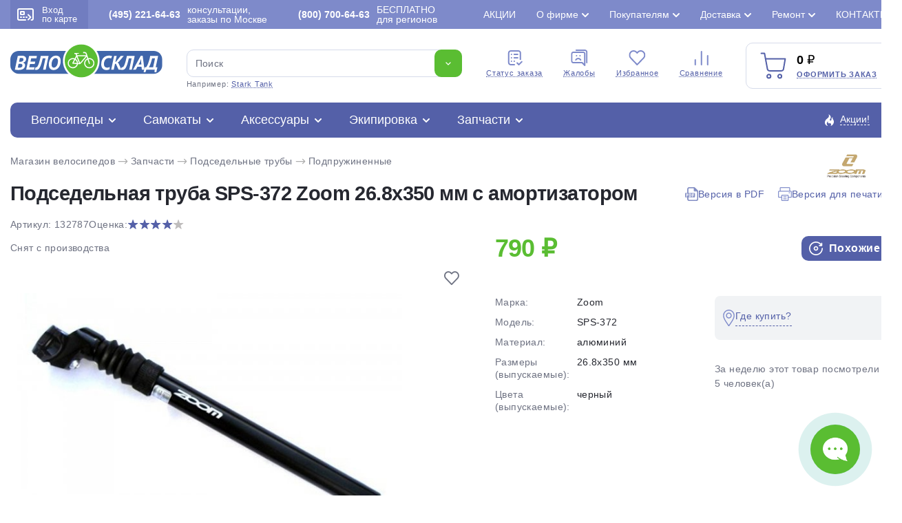

--- FILE ---
content_type: text/html; charset=utf-8
request_url: https://www.velosklad.ru/velosipedy-parts/info/2787/
body_size: 34016
content:
<!DOCTYPE html>
<html lang="ru">
<head>
    <title>Подседельная труба SPS-372 Zoom 26.8х350 мм с амортизатором Подседельные трубы Подпружиненные: характеристики, цены, отзывы. Купить Подседельная труба SPS-372 Zoom 26.8х350 мм с амортизатором Подседельные трубы Подпружиненные в интрнет-магазине ВелоСклад.ру</title>
        <meta name="Description" content="Купить Подседельная труба SPS-372 Zoom 26.8х350 мм с амортизатором Подседельные трубы Подпружиненные. Продаем Подседельная труба SPS-372 Zoom 26.8х350 мм с амортизатором Подседельные трубы Подпружиненные известных брендов по низкой цене с доставкой по Москве и России. Амортизированная подседельная труба Zoom SPS-372 - это прекрасный выбор для тех, кто хочет сделать свой хардтейл еще комфортнее. Штырь неплохо отрабатывает неровности дороги, что особенно актуально для начинающих велосипедистов. Тип конструкции - телескопический. Изготовлен из прочного алюминиевого сплава. Длина - 350 мм. Диаметр: 26,8 мм. Цвет: черный. Принимаем заказы круглосуточно.">
            <meta name="Keywords" Content="Подседельная труба SPS-372 Zoom 26.8х350 мм с амортизатором Подседельные трубы Подпружиненные, характеристики, цены, отзывы, интрнет-магазин, ВелоСклад.ру">
    			<link rel="canonical" href="https://www.velosklad.ru/velosipedy-parts/info/2787/"/>
		<meta http-equiv="Content-Type" content="text/html; charset=utf8">
	<meta name="viewport" content="width=device-width, initial-scale=1, maximum-scale=1">
	<meta name="format-detection" content="telephone=no"> 
	<link rel="shortcut icon" href="/favicon.ico">
	<link rel="apple-touch-icon" sizes="180x180" href="/mob/favicon/apple-touch-icon.png">
 	<link rel="icon" type="image/png" sizes="32x32" href="/mob/favicon/favicon-32x32.png">
  	<link rel="icon" type="image/png" sizes="16x16" href="/mob/favicon/favicon-16x16.png">
  	<link rel="manifest" href="/mob/favicon/site.webmanifest">
  	<link rel="mask-icon" href="/mob/favicon/safari-pinned-tab.svg" color="#5bbad5">

		<link rel="stylesheet" href="/js/plite/bnpl.css">
	
    <link rel="stylesheet" href="/css/pages.css?10.611">
    	<link rel="stylesheet" href="/css/style.css?10.611">
	<link rel="stylesheet" href="/css/jquery.fancybox.min-3.5.7.css">
	<link rel="stylesheet" href="/css/simplebar.css" />
		<link rel="stylesheet" href="/css/ah-style.css?10.611" />
						<script type="application/ld+json">
	{"@context":"https:\/\/schema.org","@type":"Organization","name":"\u0412\u0435\u043b\u043e\u0421\u043a\u043b\u0430\u0434.\u0440\u0443","url":"https:\/\/www.velosklad.ru","logo":"https:\/\/www.velosklad.ru\/img\/header\/logo.svg","contactPoint":{"@type":"ContactPoint","telephone":"+7 (800) 700-64-63","contactType":"customer service"},"sameAs":["https:\/\/www.youtube.com\/user\/VeloSklad","https:\/\/vk.com\/velosklad_ru","https:\/\/dzen.ru\/velosklad","https:\/\/twitter.com\/Velosklad","https:\/\/ok.ru\/group\/53486423310518\/","https:\/\/t.me\/VeloskladRu","https:\/\/www.tiktok.com\/@velosklad"]}
	</script>
	
</head>

<body>
<script>
var dostavkaMSK = sumallzakaz = actcrt = 0;
 var CountMainSearch = 0;  var getPoiskFiltrParentType = 0;
var getPoiskFiltrType = 0;
var getPoiskFiltrBrand = 0;
var mbVersNo = 0;
 var SelectConstructorMain = true;
</script>

	<div class="wrapper">
		<header class="header">
			<div class="header__top">
				<div class="header__top__container">
					<div class="header__enter">
						<a href="#modal" data-fancybox>
							<span><img src="/img/header/card.svg" alt=""></span>
							Вход <br> по карте
						</a>
					</div>
					<div class="header__phone">
						<a rel="nofollow" href="/contact/"><b>(495) 221-64-63</b> консультации, заказы по Москве</a>
					</div>
					<div class="header__phone">
						<a rel="nofollow" href="/contact/"><b>(800) 700-64-63</b>БЕСПЛАТНО <br>для регионов</a>
					</div>

					<ul class="header__top-links top-links">
                        						<li >
							<a href="/action/">Акции</a>
                            						</li>
                        						<li class="top-links__list">
							<a href="#">О фирме</a>
                            							<ul>
                                								<li><a href="/velomagazin/">История компании</a></li>
                                								<li><a href="/nashi-preimuschestva/">Наши преимущества</a></li>
                                								<li><a href="/staff-velo/">Сотрудники</a></li>
                                								<li><a href="/velo-comment/">Отзывы о ВелоСклад</a></li>
                                								<li><a href="/video/?type=1">Видео о фирме</a></li>
                                								<li><a href="/video/">Видео обзоры</a></li>
                                								<li><a href="/velo-news/">Новости</a></li>
                                								<li><a href="/partnerskaya-programma/">Партнерская программа</a></li>
                                								<li><a href="/velosklad-smi/">Мы в СМИ</a></li>
                                								<li><a href="/opt/">Оптовикам</a></li>
                                								<li><a href="/vakansii/">Вакансии</a></li>
                                							</ul>
                            						</li>
                        						<li class="top-links__list">
							<a href="#">Покупателям</a>
                            							<ul>
                                								<li><a href="/kak-vybrat-velosiped/">Как выбрать велосипед?</a></li>
                                								<li><a href="/oplata/">Способы оплаты</a></li>
                                								<li><a href="/return/">Возврат и обмен</a></li>
                                								<li><a href="/brand/">Каталог марок</a></li>
                                								<li><a href="/velo-cashback/">Дисконтная карта и кэшбэк</a></li>
                                								<li><a href="/gift-certificate/">Подарочный сертификат</a></li>
                                								<li><a href="/sezonnoe-hranenie/">Сезонное хранение</a></li>
                                								<li><a href="/velo-trade-in/">Вело Трейд-ин</a></li>
                                								<li><a href="/velo-obzor/">Статьи о велосипедах</a></li>
                                								<li><a href="/video/?type=3">Видео о велосипедах</a></li>
                                								<li><a href="/velo-help/">Вопросы и ответы</a></li>
                                								<li><a href="/option-velo/">Особенности велосипедов</a></li>
                                								<li><a href="/settings-velo/">Регулировки и настройки</a></li>
                                							</ul>
                            						</li>
                        						<li class="top-links__list">
							<a href="#">Доставка</a>
                            							<ul>
                                								<li><a href="/velosipedy-dostavka/">Доставка велосипедов по Москве</a></li>
                                								<li><a href="/delivery-russia/">Доставка велосипедов по России</a></li>
                                								<li><a href="/velosipedy-dostavka/#getpoint">Доставка в пункты самовывоза</a></li>
                                							</ul>
                            						</li>
                        						<li class="top-links__list">
							<a href="#">Ремонт</a>
                            							<ul>
                                								<li><a href="/velomagazin-garantia/">Гарантия</a></li>
                                								<li><a href="/velomaster/">Веломастерская</a></li>
                                								<li><a href="/viezdnoi-veloremont/">Выездной велоремонт</a></li>
                                								<li><a href="/velo-obzor/tema/obslujivanie-velosipeda-remont/">Статьи о ремонте</a></li>
                                								<li><a href="/video/?type=2">Видео о ремонте</a></li>
                                							</ul>
                            						</li>
                        						<li >
							<a href="/contact/">Контакты</a>
                            						</li>
                        					</ul>

				</div>
			</div>


			<div class="header__container">

				<div class="header__middle">
					<div class="header__middle-logo">
						<a href="/"><img src="/img/header/logo.svg" alt="Велосипеды с доставкой по России. Интернет магазин велосипедов ВелоСклад"></a>
					</div>

					<form action="/velosipedy/poiskall/" class="header__middle-search _search-paste search">
						<div class="header__middle-input">
							<input autocomplete="off" type="text" name="text" data-error="Ошибка" placeholder="Поиск" class="input jsTopsearch">
							<button type="submit" class="button">
								<img src="/img/down.svg" alt="">
							</button>
														<div class="search_top_panel">
							 <div class="search_top_panel_items">
								<div class="search_top_item1">
																		<div class="item1_1">
																				<div class="search_kyestop">Aspect Air</div>
																				<div class="search_kyestop">Stark Tank</div>
																				<div class="search_kyestop">Forward Hardi</div>
																				<div class="search_kyestop">Cube Attention</div>
																				<div class="search_kyestop">Foxx Aragon</div>
																				<div class="search_kyestop">Merida Big.Nine</div>
																			</div>
																		<div class="item1_2">
										<div class="tnametop">Категории</div>
										<div class="namecat"><a href="/velosipedy/">Велосипеды</a> <span>1 145</span></div>
										<div class="namecat"><a href="/samokat/">Самокаты</a> <span>111</span></div>
										<div class="namecat"><a href="/velosipedy-accessory/">Аксессуары</a> <span>630</span></div>
										<div class="namecat"><a href="/velosipedy-ekipirovka/">Экипировка</a> <span>311</span></div>
										<div class="namecat"><a href="/velosipedy-parts/">Запчасти</a> <span>1 092</span></div>
									</div>
								</div>
								<div class="search_top_item2">
																		<div class="tnametop">Популярные товары</div>
									<div class="search_top_new_bike">
																				<div class="search_top_new_bike_item">
											<div><img src="/i/models/big/22830.jpg"></div>
											<div>
												<div class="bname"><a href="/velosipedy/bike/22830/stels-navigator-900-md-29-f020/">Велосипед Stels Navigator 900 MD 29 F020 (2021)</a></div>
												<div class="bprice">22 000 ₽</div>
											</div>
										</div>
																				<div class="search_top_new_bike_item">
											<div><img src="/i/models/big/28378.jpg"></div>
											<div>
												<div class="bname"><a href="/velosipedy/bike/28378/cube-attention-pro-29/">Велосипед Cube Attention Pro 29 (2025)</a></div>
												<div class="bprice">92 900 ₽</div>
											</div>
										</div>
																				<div class="search_top_new_bike_item">
											<div><img src="/i/models/big/28376.jpg"></div>
											<div>
												<div class="bname"><a href="/velosipedy/bike/28376/cube-aim-slx-29/">Велосипед Cube Aim SLX 29 (2025)</a></div>
												<div class="bprice">83 500 ₽</div>
											</div>
										</div>
																				<div class="search_top_new_bike_item">
											<div><img src="/i/models/big/28290.jpg"></div>
											<div>
												<div class="bname"><a href="/velosipedy/bike/28290/cube-reaction-pro-29/">Велосипед Cube Reaction Pro 29 (2025)</a></div>
												<div class="bprice">114 900 ₽</div>
											</div>
										</div>
															
									</div>
								</div>
							 </div>
							</div>

							<div class="search__list jsAddTextRezultPoisk searchListItemsNew" id="search_list_scrol">
                               							</div>
						</div>
						<div class="header__middle-example">
							Например: <span class="_example">Stark Tank</span>
						</div>
					</form>


					<ul class="header__middle-menu">
						<li>
							<a href="/statusorder/"><span><img src="/img/header/menu1.svg" alt="Cтатус заказа - Интернет магазин велосипедов ВелоСклад"></span> Cтатус заказа</a>
						</li>
						<li>
							<a href="/contact/?tema=complaint#form-contact"><span><img src="/img/header/menu2.svg" alt="Жалобы - Интернет магазин велосипедов ВелоСклад"></span> Жалобы</a>
						</li>
						<li>
						    							<span class="cart-quantity-top outCountFavoritetop" style="display:none;">0</span>
														<a rel="nofollow" href="/velosipedy/favorites/"><span><img src="/img/header/menu3.svg" alt="Избранное - Интернет магазин велосипедов ВелоСклад"></span> Избранное</a>
						</li>
						<li>
						    							<span class="cart-quantity-top outCountComparetop" style="display:none;">0</span>
														<a rel="nofollow" href="/compare/"><span><img src="/img/header/menu4.svg" alt="Сравнение - Интернет магазин велосипедов ВелоСклад"></span> Сравнение</a>
						</li>
					</ul>

					<div class="header__middle-card">
						<div class="header__middle-cardIcon">
							<img src="/img/header/cart.svg" alt="Оформить заказ - ВелоСклад">
														<span class="cart-quantity AddCountChar outCountMain" style="display:none;">0</span>
													</div>
						<div class="header__middle-price">
							<span class="total-price rub AddSummChar">0</span>
							<a onclick="ym(51453,'reachGoal','go_to_the_shopping_cart'); return true;" href="/basket/">Оформить заказ</a>
						</div>
					</div>
				</div>

				<div class="header__bottom">
					<div class="header__bottom-item">
						<div class="header__bottom-title">
                            							<a href="/velosipedy/">Велосипеды</a>
							<div class="header__bottom-list">

								<ul class="header__bottom-tabs">
									<li>
										<a href="/velosipedy/sale/"><img class="mainMenuIcon" src="/imagelib/icon-catalog/velosipedy-svg/sale.svg" alt="Скидки на велосипеды"> Скидки на велосипеды</a>
										<ul>
											<li><a href="/velosipedy/bigsale/">Распродажа велосипедов по типам</a></li>
											<li><a href="/velosipedy/brandsbigsale/">Распродажа велосипедов по маркам</a></li>
											<li><a href="/velosipedy/sale/">Велосипеды со скидкой >20%</a></li>
											<li><a href="/velosipedy/hit/">Хиты продаж</a></li>
										</ul>
									</li>

																		<li>
										<a><img class="mainMenuIcon" src="/imagelib/icon-catalog/velosipedy-svg/brand.svg" alt="Подбор велосипедов"> Подбор велосипедов</a>
										<ul>
																						<li><a title="Велосипеды Мужские" href="/velosipedy/gender/men/">Мужские велосипеды</a></li>
																						<li><a title="Велосипеды Женские" href="/velosipedy/gender/women/">Женские велосипеды</a></li>
																						<li><a title="Велосипеды Детские для мальчиков до 3 лет" href="/velosipedy/gender/children-boys-3-years/">Детские для мальчиков до 3 лет</a></li>
																						<li><a title="Велосипеды Детские для девочек до 3 лет" href="/velosipedy/gender/children-girls-3-years/">Детские для девочек до 3 лет</a></li>
																						<li><a title="Велосипеды Детские для мальчиков 3-5 лет" href="/velosipedy/gender/children-boys-3-5-years/">Детские для мальчиков 3-5 лет</a></li>
																						<li><a title="Велосипеды Детские для девочек 3-5 лет" href="/velosipedy/gender/children-girls-3-5-years/">Детские для девочек 3-5 лет</a></li>
																						<li><a title="Велосипеды Детские для мальчиков 5-9 лет" href="/velosipedy/gender/children-boys-5-9-years/">Детские для мальчиков 5-9 лет</a></li>
																						<li><a title="Велосипеды Детские для девочек 5-9 лет" href="/velosipedy/gender/children-girls-5-9-years/">Детские для девочек 5-9 лет</a></li>
																						<li><a title="Велосипеды Подростковые для мальчиков 9-13 лет" href="/velosipedy/gender/teenage-boys-9-13-years/">Подростковые для мальчиков 9-13 лет</a></li>
																						<li><a title="Велосипеды Подростковые для девочек 9-13 лет" href="/velosipedy/gender/teenage-girls-9-13-years/">Подростковые для девочек 9-13 лет</a></li>
																					</ul>
									</li>
                                    									<li>
										<a href="/velosipedy/type/gornye/"><img class="mainMenuIcon" src="/imagelib/icon-catalog/velosipedy-svg/gornye.svg" alt="Горные велосипеды"> Горные велосипеды</a>
										                                                                                <ul>
                                            											<li><a href="/velosipedy/type/gornye/gornye-26/">Горные 26</a></li>
                                            											<li><a href="/velosipedy/type/gornye/gornye-27-5/">Горные 27.5</a></li>
                                            											<li><a href="/velosipedy/type/gornye/gornye-29/">Горные 29</a></li>
                                            											<li><a href="/velosipedy/type/gornye/fat-bike/">Фэтбайки</a></li>
                                            											<li><a href="/velosipedy/type/gornye/polu-fat-bike/">Полуфэтбайки</a></li>
                                            											 																						<li>
											<div class="bestItemsMenu">
												<div class="imgSVG"><img width="23" src="/img/icon/saleCat.svg"></div>
												<div><a href="/velosipedy/type/gornye/sale/">Распродажа горных велосипедов</a></div>
											</div>
											</li>
											
											<li>
											<div class="bestItemsMenu">
												<div class="imgSVG"><img width="21" src="/img/icon/best2.svg"></div>
												<div><a href="/velosipedy/type/gornye/best/"> Популярные горные велосипеды</a></div>
											</div>
											</li>
										</ul>
                                        									</li>
                                    									<li>
										<a href="/velosipedy/type/zhenskie/"><img class="mainMenuIcon" src="/imagelib/icon-catalog/velosipedy-svg/zhenskie.svg" alt="Женские велосипеды"> Женские велосипеды</a>
										                                                                                <ul>
                                            											<li><a href="/velosipedy/type/zhenskie/sportivnye/">Спортивные</a></li>
                                            											<li><a href="/velosipedy/type/zhenskie/turistitcheskie-s-krylyami-i-bagazhnikom/">Туристические с крыльями и багажником</a></li>
                                            											<li><a href="/velosipedy/type/zhenskie/kruizery/">Круизеры</a></li>
                                            											<li><a href="/velosipedy/type/zhenskie/komfortnye/">Комфортные</a></li>
                                            											 																						<li>
											<div class="bestItemsMenu">
												<div class="imgSVG"><img width="23" src="/img/icon/saleCat.svg"></div>
												<div><a href="/velosipedy/type/zhenskie/sale/">Распродажа женских велосипедов</a></div>
											</div>
											</li>
											
											<li>
											<div class="bestItemsMenu">
												<div class="imgSVG"><img width="21" src="/img/icon/best2.svg"></div>
												<div><a href="/velosipedy/type/zhenskie/best/"> Популярные женские велосипеды</a></div>
											</div>
											</li>
										</ul>
                                        									</li>
                                    									<li>
										<a href="/velosipedy/type/detskie/"><img class="mainMenuIcon" src="/imagelib/icon-catalog/velosipedy-svg/detskie.svg" alt="Детские велосипеды"> Детские велосипеды</a>
										                                                                                <ul>
                                            											<li><a href="/velosipedy/type/detskie/begovely/">Беговелы</a></li>
                                            											<li><a href="/velosipedy/type/detskie/trekhkolesnye/">Трехколесные</a></li>
                                            											<li><a href="/velosipedy/type/detskie/detskie-1-5-3-let/">Детские (1.5-3 лет)</a></li>
                                            											<li><a href="/velosipedy/type/detskie/detskie-3-5-let/">Детские (3-5 лет)</a></li>
                                            											<li><a href="/velosipedy/type/detskie/detskie-5-9-let/">Детские (5-9 лет)</a></li>
                                            											 																						<li>
											<div class="bestItemsMenu">
												<div class="imgSVG"><img width="23" src="/img/icon/saleCat.svg"></div>
												<div><a href="/velosipedy/type/detskie/sale/">Распродажа детских велосипедов</a></div>
											</div>
											</li>
											
											<li>
											<div class="bestItemsMenu">
												<div class="imgSVG"><img width="21" src="/img/icon/best2.svg"></div>
												<div><a href="/velosipedy/type/detskie/best/"> Популярные детские велосипеды</a></div>
											</div>
											</li>
										</ul>
                                        									</li>
                                    									<li>
										<a href="/velosipedy/type/podrostkovyie/"><img class="mainMenuIcon" src="/imagelib/icon-catalog/velosipedy-svg/podrostkovyie.svg" alt="Подростковые велосипеды"> Подростковые велосипеды</a>
										                                                                                <ul>
                                            											<li><a href="/velosipedy/type/podrostkovyie/dlya-maltchikov/">Для мальчиков</a></li>
                                            											<li><a href="/velosipedy/type/podrostkovyie/dlya-devotchek/">Для девочек</a></li>
                                            											<li><a href="/velosipedy/type/podrostkovyie/dvukhpodvesy/">Двухподвесы</a></li>
                                            											 																						<li>
											<div class="bestItemsMenu">
												<div class="imgSVG"><img width="23" src="/img/icon/saleCat.svg"></div>
												<div><a href="/velosipedy/type/podrostkovyie/sale/">Распродажа подростковых велосипедов</a></div>
											</div>
											</li>
											
											<li>
											<div class="bestItemsMenu">
												<div class="imgSVG"><img width="21" src="/img/icon/best2.svg"></div>
												<div><a href="/velosipedy/type/podrostkovyie/best/"> Популярные подростковые велосипеды</a></div>
											</div>
											</li>
										</ul>
                                        									</li>
                                    									<li>
										<a href="/velosipedy/type/dorozhnyie/"><img class="mainMenuIcon" src="/imagelib/icon-catalog/velosipedy-svg/dorozhnyie.svg" alt="Дорожные велосипеды"> Дорожные велосипеды</a>
										                                                                                <ul>
                                            											<li><a href="/velosipedy/type/dorozhnyie/turistitcheskie-s-krylyami-i-bagazhnikom/">Туристические с крыльями и багажником</a></li>
                                            											<li><a href="/velosipedy/type/dorozhnyie/gorodskie/">Городские</a></li>
                                            											<li><a href="/velosipedy/type/dorozhnyie/tandemy/">Тандемы</a></li>
                                            											 																						<li>
											<div class="bestItemsMenu">
												<div class="imgSVG"><img width="23" src="/img/icon/saleCat.svg"></div>
												<div><a href="/velosipedy/type/dorozhnyie/sale/">Распродажа дорожных велосипедов</a></div>
											</div>
											</li>
											
											<li>
											<div class="bestItemsMenu">
												<div class="imgSVG"><img width="21" src="/img/icon/best2.svg"></div>
												<div><a href="/velosipedy/type/dorozhnyie/best/"> Популярные дорожные велосипеды</a></div>
											</div>
											</li>
										</ul>
                                        									</li>
                                    									<li>
										<a href="/velosipedy/type/gornye-comfort/"><img class="mainMenuIcon" src="/imagelib/icon-catalog/velosipedy-svg/gornye-comfort.svg" alt="Комфортные велосипеды"> Комфортные велосипеды</a>
										                                                                                <ul>
                                            											<li><a href="/velosipedy/type/gornye-comfort/khardtejly/">Хардтейлы</a></li>
                                            											<li><a href="/velosipedy/type/gornye-comfort/kruizery/">Круизеры</a></li>
                                            											 																						<li>
											<div class="bestItemsMenu">
												<div class="imgSVG"><img width="23" src="/img/icon/saleCat.svg"></div>
												<div><a href="/velosipedy/type/gornye-comfort/sale/">Распродажа комфортных велосипедов</a></div>
											</div>
											</li>
											
											<li>
											<div class="bestItemsMenu">
												<div class="imgSVG"><img width="21" src="/img/icon/best2.svg"></div>
												<div><a href="/velosipedy/type/gornye-comfort/best/"> Популярные комфортные велосипеды</a></div>
											</div>
											</li>
										</ul>
                                        									</li>
                                    									<li>
										<a href="/velosipedy/type/skladnyie/"><img class="mainMenuIcon" src="/imagelib/icon-catalog/velosipedy-svg/skladnyie.svg" alt="Складные велосипеды"> Складные велосипеды</a>
										                                                                                <ul>
                                            											<li><a href="/velosipedy/type/skladnyie/kompaktnye-12-16-18/">Компактные 12, 16, 18</a></li>
                                            											<li><a href="/velosipedy/type/skladnyie/progulotchnye-20/">Прогулочные 20</a></li>
                                            											<li><a href="/velosipedy/type/skladnyie/dorozhnye-24/">Дорожные 24</a></li>
                                            											<li><a href="/velosipedy/type/skladnyie/polnorazmernye-26-29/">Полноразмерные  26-29</a></li>
                                            											 																						<li>
											<div class="bestItemsMenu">
												<div class="imgSVG"><img width="23" src="/img/icon/saleCat.svg"></div>
												<div><a href="/velosipedy/type/skladnyie/sale/">Распродажа складных велосипедов</a></div>
											</div>
											</li>
											
											<li>
											<div class="bestItemsMenu">
												<div class="imgSVG"><img width="21" src="/img/icon/best2.svg"></div>
												<div><a href="/velosipedy/type/skladnyie/best/"> Популярные складные велосипеды</a></div>
											</div>
											</li>
										</ul>
                                        									</li>
                                    									<li>
										<a href="/velosipedy/type/dvuhpodvesy/"><img class="mainMenuIcon" src="/imagelib/icon-catalog/velosipedy-svg/dvuhpodvesy.svg" alt="Двухподвесы велосипеды"> Двухподвесы велосипеды</a>
										                                                                                <ul>
                                            											<li><a href="/velosipedy/type/dvuhpodvesy/dvukhpodvesy-26/">Двухподвесы 26</a></li>
                                            											<li><a href="/velosipedy/type/dvuhpodvesy/dvukhpodvesy-27-5/">Двухподвесы 27.5</a></li>
                                            											<li><a href="/velosipedy/type/dvuhpodvesy/dvukhpodvesy-29/">Двухподвесы 29</a></li>
                                            											 																						<li>
											<div class="bestItemsMenu">
												<div class="imgSVG"><img width="23" src="/img/icon/saleCat.svg"></div>
												<div><a href="/velosipedy/type/dvuhpodvesy/sale/">Распродажа двухподвесных велосипедов</a></div>
											</div>
											</li>
											
											<li>
											<div class="bestItemsMenu">
												<div class="imgSVG"><img width="21" src="/img/icon/best2.svg"></div>
												<div><a href="/velosipedy/type/dvuhpodvesy/best/"> Популярные двухподвесы велосипеды</a></div>
											</div>
											</li>
										</ul>
                                        									</li>
                                    									<li>
										<a href="/velosipedy/type/hardtejly-extreme/"><img class="mainMenuIcon" src="/imagelib/icon-catalog/velosipedy-svg/hardtejly-extreme.svg" alt="Экстремальные велосипеды"> Экстремальные велосипеды</a>
										                                                                                <ul>
                                            											<li><a href="/velosipedy/type/hardtejly-extreme/strit-dert-4x-bajkerkross/">Стрит, дерт, 4X, байкеркросс</a></li>
                                            											<li><a href="/velosipedy/type/hardtejly-extreme/trial/">Триал</a></li>
                                            											<li><a href="/velosipedy/type/hardtejly-extreme/bmx/">BMX</a></li>
                                            											 																						<li>
											<div class="bestItemsMenu">
												<div class="imgSVG"><img width="23" src="/img/icon/saleCat.svg"></div>
												<div><a href="/velosipedy/type/hardtejly-extreme/sale/">Распродажа экстремальных велосипедов</a></div>
											</div>
											</li>
											
											<li>
											<div class="bestItemsMenu">
												<div class="imgSVG"><img width="21" src="/img/icon/best2.svg"></div>
												<div><a href="/velosipedy/type/hardtejly-extreme/best/"> Популярные экстремальные велосипеды</a></div>
											</div>
											</li>
										</ul>
                                        									</li>
                                    									<li>
										<a href="/velosipedy/type/elektrovelosipedy/"><img class="mainMenuIcon" src="/imagelib/icon-catalog/velosipedy-svg/elektrovelosipedy.svg" alt="Электровелосипеды велосипеды"> Электровелосипеды</a>
										                                                                                <ul>
                                            											<li><a href="/velosipedy/type/elektrovelosipedy/sportivnye/">Спортивные</a></li>
                                            											<li><a href="/velosipedy/type/elektrovelosipedy/skladnye/">Складные</a></li>
                                            											<li><a href="/velosipedy/type/elektrovelosipedy/gruzovyie/">Грузовые</a></li>
                                            											<li><a href="/velosipedy/type/elektrovelosipedy/dvukhpodvesy/">Двухподвесы</a></li>
                                            											<li><a href="/velosipedy/type/elektrovelosipedy/komfortnye/">Комфортные</a></li>
                                            											 																						<li>
											<div class="bestItemsMenu">
												<div class="imgSVG"><img width="23" src="/img/icon/saleCat.svg"></div>
												<div><a href="/velosipedy/type/elektrovelosipedy/sale/">Распродажа электровелосипедов</a></div>
											</div>
											</li>
											
											<li>
											<div class="bestItemsMenu">
												<div class="imgSVG"><img width="21" src="/img/icon/best2.svg"></div>
												<div><a href="/velosipedy/type/elektrovelosipedy/best/"> Популярные электровелосипеды</a></div>
											</div>
											</li>
										</ul>
                                        									</li>
                                    									<li>
										<a href="/velosipedy/type/shosseynyie/"><img class="mainMenuIcon" src="/imagelib/icon-catalog/velosipedy-svg/shosseynyie.svg" alt="Шоссейные велосипеды"> Шоссейные велосипеды</a>
										                                                                                <ul>
                                            											<li><a href="/velosipedy/type/shosseynyie/shossejnye/">Шоссейные</a></li>
                                            											<li><a href="/velosipedy/type/shosseynyie/tsiklokrossovye/">Циклокроссовые</a></li>
                                            											<li><a href="/velosipedy/type/shosseynyie/gravijnye/">Гравийные</a></li>
                                            											 																						<li>
											<div class="bestItemsMenu">
												<div class="imgSVG"><img width="23" src="/img/icon/saleCat.svg"></div>
												<div><a href="/velosipedy/type/shosseynyie/sale/">Распродажа шоссейных велосипедов</a></div>
											</div>
											</li>
											
											<li>
											<div class="bestItemsMenu">
												<div class="imgSVG"><img width="21" src="/img/icon/best2.svg"></div>
												<div><a href="/velosipedy/type/shosseynyie/best/"> Популярные шоссейные велосипеды</a></div>
											</div>
											</li>
										</ul>
                                        									</li>
                                    									<li>
										<a href="/velosipedy/type/gruzovyie/"><img class="mainMenuIcon" src="/imagelib/icon-catalog/velosipedy-svg/gruzovyie.svg" alt="Грузовые и другие велосипеды"> Грузовые и другие велосипеды</a>
										                                                                                <ul>
                                            											<li><a href="/velosipedy/type/gruzovyie/trehkolesnye/">Трехколесные</a></li>
                                            											<li><a href="/velosipedy/type/gruzovyie/velosipedy-pritsepy/">Велосипеды прицепы</a></li>
                                            											<li><a href="/velosipedy/type/gruzovyie/s-motorom/">С мотором</a></li>
                                            											 																						<li>
											<div class="bestItemsMenu">
												<div class="imgSVG"><img width="23" src="/img/icon/saleCat.svg"></div>
												<div><a href="/velosipedy/type/gruzovyie/sale/">Распродажа грузовых велосипедов</a></div>
											</div>
											</li>
											
											<li>
											<div class="bestItemsMenu">
												<div class="imgSVG"><img width="21" src="/img/icon/best2.svg"></div>
												<div><a href="/velosipedy/type/gruzovyie/best/"> Популярные грузовые и другие велосипеды</a></div>
											</div>
											</li>
										</ul>
                                        									</li>
                                    								</ul>

                                								<div class="header__bottom-marks marks">
									<div class="marks__title">Марки велосипедов</div>
									<ul class="marks__list">
                                                                                                                                                                										<li ><a href="/velosipedy/brand/adriatica/">Adriatica 1</a></li>
                                                                                                                                                                                                        										<li ><a href="/velosipedy/brand/alpine-bike/">Alpine Bike 1</a></li>
                                                                                                                        										<li ><a href="/velosipedy/brand/altair/">Altair 4</a></li>
                                                                                                                        										<li ><a href="/velosipedy/brand/aspect/">Aspect 30</a></li>
                                                                                                                        										<li ><a href="/velosipedy/brand/atom/">Atom 29</a></li>
                                                                                                                        										<li ><a href="/velosipedy/brand/author/">Author 1</a></li>
                                                                                                                                                                                                                                                                                        										<li ><a href="/velosipedy/brand/benort/">Benort 4</a></li>
                                                                                                                        										<li ><a href="/velosipedy/brand/bh/">BH 7</a></li>
                                                                                                                                                                                                                                                                                        										<li ><a href="/velosipedy/brand/bold/">Bold 3</a></li>
                                                                                                                                                                                                                                                                                                                                                                        										<li ><a href="/velosipedy/brand/chopper/">Chopper 1</a></li>
                                                                                                                                                                                                        										<li ><a href="/velosipedy/brand/cord/">Cord 1</a></li>
                                                                                                                                                                                                        										<li class="marks__active"><a href="/velosipedy/brand/cube/">Cube 84</a></li>
                                                                                                                                                                                                                                                                                        										<li ><a href="/velosipedy/brand/electra/">Electra 7</a></li>
                                                                                                                        										<li class="marks__active"><a href="/velosipedy/brand/eltreco/">Eltreco 4</a></li>
                                                                                                                        										<li ><a href="/velosipedy/brand/exegol/">Exegol 1</a></li>
                                                                                                                        										<li ><a href="/velosipedy/brand/falcon-bike/">Falcon Bike 8</a></li>
                                                                                                                        										<li ><a href="/velosipedy/brand/fixie-inc/">Fixie Inc 1</a></li>
                                                                                                                                                                                                        										<li ><a href="/velosipedy/brand/format/">Format 14</a></li>
                                                                                                                        										<li class="marks__active"><a href="/velosipedy/brand/forward/">Forward 19</a></li>
                                                                                                                                                                                                        										<li ><a href="/velosipedy/brand/foxx/">Foxx 22</a></li>
                                                                                                                        										<li ><a href="/velosipedy/brand/gelbert/">Gelbert 29</a></li>
                                                                                                                        										<li ><a href="/velosipedy/brand/ghost/">Ghost 8</a></li>
                                                                                                                        										<li ><a href="/velosipedy/brand/giant/">Giant 3</a></li>
                                                                                                                                                                                                        										<li ><a href="/velosipedy/brand/globber/">Globber 13</a></li>
                                                                                                                                                                                                        										<li class="marks__active"><a href="/velosipedy/brand/hagen/">Hagen 30</a></li>
                                                                                                                        										<li ><a href="/velosipedy/brand/haibike/">Haibike 2</a></li>
                                                                                                                                                                                                        										<li ><a href="/velosipedy/brand/haro/">Haro 16</a></li>
                                                                                                                                                                                                        										<li ><a href="/velosipedy/brand/intrino/">Intrino 6</a></li>
                                                                                                                                                                                                                                                                                                                                                                                                                                                        										<li ><a href="/velosipedy/brand/marin/">Marin 22</a></li>
                                                                                                                        										<li ><a href="/velosipedy/brand/masi/">Masi 1</a></li>
                                                                                                                                                                                                        										<li ><a href="/velosipedy/brand/maxiscoo/">Maxiscoo 45</a></li>
                                                                                                                        										<li class="marks__active"><a href="/velosipedy/brand/merida/">Merida 2</a></li>
                                                                                                                                                                                                                                                                                                                                                                                                                                                        										<li ><a href="/velosipedy/brand/novatrack/">Novatrack 85</a></li>
                                                                                                                                                                                                                                                                                                                                                                                                                                                                                                                                                                                                                        										<li ><a href="/velosipedy/brand/pifagor/">Pifagor 14</a></li>
                                                                                                                                                                                                        										<li ><a href="/velosipedy/brand/polygon/">Polygon 55</a></li>
                                                                                                                        										<li ><a href="/velosipedy/brand/q-play/">Q-Play 1</a></li>
                                                                                                                        										<li ><a href="/velosipedy/brand/rock-machine/">Rock Machine 8</a></li>
                                                                                                                                                                                                                                                                                        										<li ><a href="/velosipedy/brand/royal-baby/">Royal Baby 22</a></li>
                                                                                                                        										<li ><a href="/velosipedy/brand/rush-hour/">Rush Hour 8</a></li>
                                                                                                                                                                                                                                                                                        										<li ><a href="/velosipedy/brand/scott/">Scott 38</a></li>
                                                                                                                                                                                                        										<li ><a href="/velosipedy/brand/shulz/">Shulz 19</a></li>
                                                                                                                                                                                                                                                                                        										<li ><a href="/velosipedy/brand/spinn/">Spinn 8</a></li>
                                                                                                                        										<li ><a href="/velosipedy/brand/stalker/">Stalker 2</a></li>
                                                                                                                        										<li class="marks__active"><a href="/velosipedy/brand/stark/">Stark 103</a></li>
                                                                                                                        										<li class="marks__active"><a href="/velosipedy/brand/stels/">Stels 163</a></li>
                                                                                                                                                                                                        										<li class="marks__active"><a href="/velosipedy/brand/stinger/">Stinger 40</a></li>
                                                                                                                                                                                                                                                                                                                                                                        										<li ><a href="/velosipedy/brand/superior/">Superior 30</a></li>
                                                                                                                                                                                                        										<li ><a href="/velosipedy/brand/techteam/">TechTeam 12</a></li>
                                                                                                                        										<li ><a href="/velosipedy/brand/titan-racing/">Titan Racing 51</a></li>
                                                                                                                                                                                                        										<li ><a href="/velosipedy/brand/trek/">Trek 9</a></li>
                                                                                                                                                                                                                                                                                                                                                                                                                                                                                                                                                                                                                        										<li class="marks__active"><a href="/velosipedy/brand/welt/">Welt 44</a></li>
                                                                                                                        										<li ><a href="/velosipedy/brand/wind/">Wind 14</a></li>
                                                                                                                                                                                                                                                                                                                                										<li><a rel="nofollow" href="/brand/?all=1">Все марки</a></li>
									</ul>
								</div>
							</div>
						</div>
					</div>

                    					<div class="header__bottom-item header__bottom_samokat">
						<div class="header__bottom-title">
							<a href="/samokat/">Самокаты</a>
							<div class="header__bottom-list">
								<ul class="header__bottom-tabs">
									<li><a rel="nofollow" href="/samokat/"><img class="mainMenuIcon" src="/imagelib/icon-catalog/samokat-svg/samokat.svg" alt="Все типы самокатов"> Все типы</a></li>
									<li><a href="/samokat/bigsale/"><img class="mainMenuIcon" src="/imagelib/icon-catalog/samokat-svg/bigsale.svg" alt="Самокаты со скидкой>20%"> Самокаты со скидкой>20%</a></li>
									<li><a href="/samokat/sale/"><img class="mainMenuIcon" src="/imagelib/icon-catalog/samokat-svg/sale.svg" alt="Распродажа самокатов"> Распродажа самокатов</a></li>
									<li style="margin-bottom: 20px;"><a href="/samokat/hit/"><img class="mainMenuIcon" src="/imagelib/icon-catalog/samokat-svg/hit.svg" alt="Хиты продаж самокатов"> Хиты продаж</a></li>

                                    									<li><a href="/samokat/catalog/vnedorozhnye/"><img class="mainMenuIcon" src="/imagelib/icon-catalog/samokat-svg/vnedorozhnye.svg" alt="Самокаты внедорожные"> Самокаты внедорожные</a></li>
                                    									<li><a href="/samokat/catalog/gorodskie/"><img class="mainMenuIcon" src="/imagelib/icon-catalog/samokat-svg/gorodskie.svg" alt="Самокаты городские"> Самокаты городские</a></li>
                                    									<li><a href="/samokat/catalog/begovely/"><img class="mainMenuIcon" src="/imagelib/icon-catalog/samokat-svg/begovely.svg" alt="Самокаты детские"> Самокаты детские</a></li>
                                    									<li><a href="/samokat/catalog/dvuhkolesnye/"><img class="mainMenuIcon" src="/imagelib/icon-catalog/samokat-svg/dvuhkolesnye.svg" alt="Самокаты детские двухколесные"> Самокаты детские 2-колесные</a></li>
                                    									<li><a href="/samokat/catalog/kikbordy/"><img class="mainMenuIcon" src="/imagelib/icon-catalog/samokat-svg/kikbordy.svg" alt="Самокаты кикборды"> Самокаты кикборды</a></li>
                                    									<li><a href="/samokat/catalog/sportivnye/"><img class="mainMenuIcon" src="/imagelib/icon-catalog/samokat-svg/sportivnye.svg" alt="Самокаты экстремальные"> Самокаты экстремальные</a></li>
                                    									<li><a href="/samokat/catalog/tridery/"><img class="mainMenuIcon" src="/imagelib/icon-catalog/samokat-svg/tridery.svg" alt="Самокаты тридеры"> Самокаты тридеры</a></li>
                                    									<li><a href="/samokat/catalog/elecrtosamokaty/"><img class="mainMenuIcon" src="/imagelib/icon-catalog/samokat-svg/elecrtosamokaty.svg" alt="Электросамокаты"> Электросамокаты</a></li>
                                    								</ul>

                                								<div class="header__bottom-marks marks">
									<div class="marks__title">Марки самокатов</div>
									<ul class="marks__list">
                                                                                										<li><a href="/samokat/brand/aztec/">Aztec 9</a></li>
                                                                                                                        										<li><a href="/samokat/brand/ethic/">Ethic 1</a></li>
                                                                                                                        										<li><a href="/samokat/brand/exegol/">Exegol 4</a></li>
                                                                                                                        										<li><a href="/samokat/brand/globber/">Globber 43</a></li>
                                                                                                                        										<li><a href="/samokat/brand/maxiscoo/">Maxiscoo 14</a></li>
                                                                                                                        										<li><a href="/samokat/brand/micro/">Micro 3</a></li>
                                                                                                                        										<li><a href="/samokat/brand/novatrack/">Novatrack 14</a></li>
                                                                                                                        										<li><a href="/samokat/brand/razor/">Razor 5</a></li>
                                                                                                                        										<li><a href="/samokat/brand/scool/">Scool 1</a></li>
                                                                                                                        										<li><a href="/samokat/brand/shulz/">Shulz 7</a></li>
                                                                                                                        										<li><a href="/samokat/brand/slider/">Slider 9</a></li>
                                                                                                                        										<li><a href="/samokat/brand/versatyl/">Versatyl 1</a></li>
                                                                                									</ul>
								</div>
							</div>
						</div>
					</div>

                    					<div class="header__bottom-item header__bottom_accessory">
						<div class="header__bottom-title">
							<a href="/velosipedy-accessory/">Аксессуары</a>
							<ul class="header__bottom-items">
                                								<li>
									<a  href="/velosipedy-accessory/catalog/avtobagazhniki-dlya-velosipedov/"><img class="mainMenuIcon" src="/imagelib/icon-catalog/velosipedy-accessory-svg/avtobagazhniki-dlya-velosipedov.svg" alt="Автобагажники для велосипеда"> Автобагажники для велосипеда</a>
                                                                        									<ul class="header__bottom-itemsList">
																				<li><a href="/velosipedy-accessory/catalog/avtobagazhniki-dlya-velosipedov/drugie1/">Другие</a></li>
																				<li><a href="/velosipedy-accessory/catalog/avtobagazhniki-dlya-velosipedov/na-kryshu/">На крышу</a></li>
																				<li><a href="/velosipedy-accessory/catalog/avtobagazhniki-dlya-velosipedov/na-farkop/">На фаркоп</a></li>
																			</ul>
                                    								</li>
                                								<li>
									<a  href="/velosipedy-accessory/catalog/velobagazhniki/"><img class="mainMenuIcon" src="/imagelib/icon-catalog/velosipedy-accessory-svg/velobagazhniki.svg" alt="Багажники"> Багажники</a>
                                                                        									<ul class="header__bottom-itemsList">
																				<li><a href="/velosipedy-accessory/catalog/velobagazhniki/konsolnye/">Консольные</a></li>
																				<li><a href="/velosipedy-accessory/catalog/velobagazhniki/pod-diskovyj-tormoz/">Под дисковый тормоз</a></li>
																				<li><a href="/velosipedy-accessory/catalog/velobagazhniki/standartnye/">Стандартные</a></li>
																				<li><a href="/velosipedy-accessory/catalog/velobagazhniki/fiksatory-gruza-dlya-velosipedov/">Фиксаторы груза и другое</a></li>
																			</ul>
                                    								</li>
                                								<li>
									<a  href="/velosipedy-accessory/catalog/velokompyuteryi/"><img class="mainMenuIcon" src="/imagelib/icon-catalog/velosipedy-accessory-svg/velokompyuteryi.svg" alt="Велокомпьютеры"> Велокомпьютеры</a>
                                                                        									<ul class="header__bottom-itemsList">
																				<li><a href="/velosipedy-accessory/catalog/velokompyuteryi/besprovodnye/">Беспроводные</a></li>
																				<li><a href="/velosipedy-accessory/catalog/velokompyuteryi/gadzhety-dlya-velosipeda/">Гаджеты для велосипеда</a></li>
																				<li><a href="/velosipedy-accessory/catalog/velokompyuteryi/komplektuyushchie1/">Комплектующие</a></li>
																				<li><a href="/velosipedy-accessory/catalog/velokompyuteryi/provodnye/">Проводные</a></li>
																				<li><a href="/velosipedy-accessory/catalog/velokompyuteryi/pulsometry/">Пульсометры</a></li>
																			</ul>
                                    								</li>
                                								<li>
									<a  href="/velosipedy-accessory/catalog/derzhateli-telefonov/"><img class="mainMenuIcon" src="/imagelib/icon-catalog/velosipedy-accessory-svg/derzhateli-telefonov.svg" alt="Держатели телефонов"> Держатели телефонов</a>
                                                                        								</li>
                                								<li>
									<a  href="/velosipedy-accessory/catalog/detskie-velokresla/"><img class="mainMenuIcon" src="/imagelib/icon-catalog/velosipedy-accessory-svg/detskie-velokresla.svg" alt="Детские велокресла"> Детские велокресла</a>
                                                                        									<ul class="header__bottom-itemsList">
																				<li><a href="/velosipedy-accessory/catalog/detskie-velokresla/komplektuyushchie2/">Комплектующие</a></li>
																				<li><a href="/velosipedy-accessory/catalog/detskie-velokresla/na-bagazhnik/">На багажник</a></li>
																				<li><a href="/velosipedy-accessory/catalog/detskie-velokresla/velokresla-na-ramu/">На раму</a></li>
																			</ul>
                                    								</li>
                                								<li>
									<a  style="font-weight:bolder;" href="/velosipedy-accessory/catalog/drugie-aksessuaryi/"><img class="mainMenuIcon" src="/imagelib/icon-catalog/velosipedy-accessory-svg/drugie-aksessuaryi.svg" alt="Другие велоаксессуары"> Другие велоаксессуары</a>
                                                                        									<ul class="header__bottom-itemsList">
																				<li><a href="/velosipedy-accessory/catalog/drugie-aksessuaryi/adaptery/">Адаптеры</a></li>
																				<li><a href="/velosipedy-accessory/catalog/drugie-aksessuaryi/akustika/">Акустика</a></li>
																				<li><a href="/velosipedy-accessory/catalog/drugie-aksessuaryi/velostanki/">Велостанки</a></li>
																				<li><a href="/velosipedy-accessory/catalog/drugie-aksessuaryi/lyzhi/">Лыжи</a></li>
																				<li><a href="/velosipedy-accessory/catalog/drugie-aksessuaryi/nakladki-na-rul/">Накладки на руль</a></li>
																			</ul>
                                    								</li>
                                								<li>
									<a  href="/velosipedy-accessory/catalog/velozamki/"><img class="mainMenuIcon" src="/imagelib/icon-catalog/velosipedy-accessory-svg/velozamki.svg" alt="Замки"> Замки</a>
                                                                        									<ul class="header__bottom-itemsList">
																				<li><a href="/velosipedy-accessory/catalog/velozamki/drugie-velozamki/">Другие</a></li>
																				<li><a href="/velosipedy-accessory/catalog/velozamki/na-disk/">На диск</a></li>
																				<li><a href="/velosipedy-accessory/catalog/velozamki/ramki/">Рамки</a></li>
																				<li><a href="/velosipedy-accessory/catalog/velozamki/trossovye/">Тросовые</a></li>
																				<li><a href="/velosipedy-accessory/catalog/velozamki/cepi1/">Цепи</a></li>
																			</ul>
                                    								</li>
                                								<li>
									<a  href="/velosipedy-accessory/catalog/zaschita-pera-veloramyi/"><img class="mainMenuIcon" src="/imagelib/icon-catalog/velosipedy-accessory-svg/zaschita-pera-veloramyi.svg" alt="Защита пера велорамы"> Защита пера велорамы</a>
                                                                        								</li>
                                								<li>
									<a  href="/velosipedy-accessory/catalog/zawita-pereklyuchateley/"><img class="mainMenuIcon" src="/imagelib/icon-catalog/velosipedy-accessory-svg/zawita-pereklyuchateley.svg" alt="Защита переключателей"> Защита переключателей</a>
                                                                        								</li>
                                								<li>
									<a  href="/velosipedy-accessory/catalog/velozvonki/"><img class="mainMenuIcon" src="/imagelib/icon-catalog/velosipedy-accessory-svg/velozvonki.svg" alt="Звонки"> Звонки</a>
                                                                        									<ul class="header__bottom-itemsList">
																				<li><a href="/velosipedy-accessory/catalog/velozvonki/klaksony/">Клаксоны</a></li>
																				<li><a href="/velosipedy-accessory/catalog/velozvonki/pnevmosignaly/">Пневмосигналы</a></li>
																				<li><a href="/velosipedy-accessory/catalog/velozvonki/udarnye/">Ударные</a></li>
																				<li><a href="/velosipedy-accessory/catalog/velozvonki/elektricheskie/">Электрические</a></li>
																			</ul>
                                    								</li>
                                								<li>
									<a  href="/velosipedy-accessory/catalog/zerkala/"><img class="mainMenuIcon" src="/imagelib/icon-catalog/velosipedy-accessory-svg/zerkala.svg" alt="Зеркала"> Зеркала</a>
                                                                        								</li>
                                								<li>
									<a  href="/velosipedy-accessory/catalog/instrumentyi/"><img class="mainMenuIcon" src="/imagelib/icon-catalog/velosipedy-accessory-svg/instrumentyi.svg" alt="Инструменты"> Инструменты</a>
                                                                        									<ul class="header__bottom-itemsList">
																				<li><a href="/velosipedy-accessory/catalog/instrumentyi/drugie-veloinstrumentyi/">Другие велоинструменты</a></li>
																				<li><a href="/velosipedy-accessory/catalog/instrumentyi/klyuchi-dlya-velosipedov/">Ключи для велосипедов</a></li>
																				<li><a href="/velosipedy-accessory/catalog/instrumentyi/montazhki-dlya-velosipedov/">Монтажки для велосипедов</a></li>
																				<li><a href="/velosipedy-accessory/catalog/instrumentyi/nabory/">Наборы</a></li>
																			</ul>
                                    								</li>
                                								<li>
									<a  href="/velosipedy-accessory/catalog/velokorzinyi/"><img class="mainMenuIcon" src="/imagelib/icon-catalog/velosipedy-accessory-svg/velokorzinyi.svg" alt="Корзины"> Корзины</a>
                                                                        									<ul class="header__bottom-itemsList">
																				<li><a href="/velosipedy-accessory/catalog/velokorzinyi/komplektuyushchie3/">Комплектующие</a></li>
																				<li><a href="/velosipedy-accessory/catalog/velokorzinyi/korziny-dlya-velosipedov/">Корзины для велосипедов</a></li>
																			</ul>
                                    								</li>
                                								<li>
									<a  href="/velosipedy-accessory/catalog/kryilya-dlya-velosipedov/"><img class="mainMenuIcon" src="/imagelib/icon-catalog/velosipedy-accessory-svg/kryilya-dlya-velosipedov.svg" alt="Крылья для велосипедов"> Крылья для велосипедов</a>
                                                                        									<ul class="header__bottom-itemsList">
																				<li><a href="/velosipedy-accessory/catalog/kryilya-dlya-velosipedov/zadnie1/">Задние</a></li>
																				<li><a href="/velosipedy-accessory/catalog/kryilya-dlya-velosipedov/komplekty/">Комплекты</a></li>
																				<li><a href="/velosipedy-accessory/catalog/kryilya-dlya-velosipedov/perednie1/">Передние</a></li>
																			</ul>
                                    								</li>
                                								<li>
									<a  href="/velosipedy-accessory/catalog/nasosyi/"><img class="mainMenuIcon" src="/imagelib/icon-catalog/velosipedy-accessory-svg/nasosyi.svg" alt="Насосы"> Насосы</a>
                                                                        									<ul class="header__bottom-itemsList">
																				<li><a href="/velosipedy-accessory/catalog/nasosyi/co2/">CO2</a></li>
																				<li><a href="/velosipedy-accessory/catalog/nasosyi/vysokogo-davleniya/">Высокого давления</a></li>
																				<li><a href="/velosipedy-accessory/catalog/nasosyi/nozhnye/">Ножные</a></li>
																				<li><a href="/velosipedy-accessory/catalog/nasosyi/perehodniki/">Переходники</a></li>
																				<li><a href="/velosipedy-accessory/catalog/nasosyi/ruchnye/">Ручные</a></li>
																				<li><a href="/velosipedy-accessory/catalog/nasosyi/elektro/">Электрические</a></li>
																			</ul>
                                    								</li>
                                								<li>
									<a  href="/velosipedy-accessory/catalog/podstavki-i-kronshteyny/"><img class="mainMenuIcon" src="/imagelib/icon-catalog/velosipedy-accessory-svg/podstavki-i-kronshteyny.svg" alt="Подставки, кронштейны"> Подставки, кронштейны</a>
                                                                        									<ul class="header__bottom-itemsList">
																				<li><a href="/velosipedy-accessory/catalog/podstavki-i-kronshteyny/velokronshteyny/">Велокронштейны</a></li>
																				<li><a href="/velosipedy-accessory/catalog/podstavki-i-kronshteyny/velopodstavki/">Велоподставки</a></li>
																				<li><a href="/velosipedy-accessory/catalog/podstavki-i-kronshteyny/roditelskie-ruchki/">Родительские ручки</a></li>
																			</ul>
                                    								</li>
                                								<li>
									<a  href="/velosipedy-accessory/catalog/remkomplektyi/"><img class="mainMenuIcon" src="/imagelib/icon-catalog/velosipedy-accessory-svg/remkomplektyi.svg" alt="Ремкомплекты"> Ремкомплекты</a>
                                                                        								</li>
                                								<li>
									<a  href="/velosipedy-accessory/catalog/svetootrazhateli-svetodiody/"><img class="mainMenuIcon" src="/imagelib/icon-catalog/velosipedy-accessory-svg/svetootrazhateli-svetodiody.svg" alt="Светоотражатели, светодиоды"> Светоотражатели, светодиоды</a>
                                                                        									<ul class="header__bottom-itemsList">
																				<li><a href="/velosipedy-accessory/catalog/svetootrazhateli-svetodiody/braslety/">Браслеты, клипсы</a></li>
																				<li><a href="/velosipedy-accessory/catalog/svetootrazhateli-svetodiody/na-spicy/">На спицы</a></li>
																				<li><a href="/velosipedy-accessory/catalog/svetootrazhateli-svetodiody/nakleyki/">Наклейки</a></li>
																			</ul>
                                    								</li>
                                								<li>
									<a  href="/velosipedy-accessory/catalog/velosmazki/"><img class="mainMenuIcon" src="/imagelib/icon-catalog/velosipedy-accessory-svg/velosmazki.svg" alt="Смазки и очистители"> Смазки и очистители</a>
                                                                        									<ul class="header__bottom-itemsList">
																				<li><a href="/velosipedy-accessory/catalog/velosmazki/gustye/">Густые</a></li>
																				<li><a href="/velosipedy-accessory/catalog/velosmazki/zhidkie/">Жидкие</a></li>
																				<li><a href="/velosipedy-accessory/catalog/velosmazki/sprei/">Спреи</a></li>
																			</ul>
                                    								</li>
                                								<li>
									<a  href="/velosipedy-accessory/catalog/velosumki/"><img class="mainMenuIcon" src="/imagelib/icon-catalog/velosipedy-accessory-svg/velosumki.svg" alt="Сумки"> Сумки</a>
                                                                        									<ul class="header__bottom-itemsList">
																				<li><a href="/velosipedy-accessory/catalog/velosumki/na-bagazhnik-i-drugie/">На багажник и другие</a></li>
																				<li><a href="/velosipedy-accessory/catalog/velosumki/na-ramu/">На раму</a></li>
																				<li><a href="/velosipedy-accessory/catalog/velosumki/na-rul/">На руль</a></li>
																				<li><a href="/velosipedy-accessory/catalog/velosumki/na-sedlo/">На седло</a></li>
																			</ul>
                                    								</li>
                                								<li>
									<a  href="/velosipedy-accessory/catalog/flyagi-derzhateli/"><img class="mainMenuIcon" src="/imagelib/icon-catalog/velosipedy-accessory-svg/flyagi-derzhateli.svg" alt="Фляги"> Фляги</a>
                                                                        									<ul class="header__bottom-itemsList">
																				<li><a href="/velosipedy-accessory/catalog/flyagi-derzhateli/obychnye2/">Обычные</a></li>
																				<li><a href="/velosipedy-accessory/catalog/flyagi-derzhateli/termoflyagi/">Термофляги</a></li>
																			</ul>
                                    								</li>
                                								<li>
									<a  href="/velosipedy-accessory/catalog/flyagoderzhateli/"><img class="mainMenuIcon" src="/imagelib/icon-catalog/velosipedy-accessory-svg/flyagoderzhateli.svg" alt="Флягодержатели"> Флягодержатели</a>
                                                                        								</li>
                                								<li>
									<a  href="/velosipedy-accessory/catalog/fonari/"><img class="mainMenuIcon" src="/imagelib/icon-catalog/velosipedy-accessory-svg/fonari.svg" alt="Фонари"> Фонари</a>
                                                                        									<ul class="header__bottom-itemsList">
																				<li><a href="/velosipedy-accessory/catalog/fonari/zadnie2/">Задние</a></li>
																				<li><a href="/velosipedy-accessory/catalog/fonari/komplekty-povorotniki/">Комплекты, поворотники</a></li>
																				<li><a href="/velosipedy-accessory/catalog/fonari/perednie2/">Передние</a></li>
																			</ul>
                                    								</li>
                                								<li>
									<a  href="/velosipedy-accessory/catalog/chekhly/"><img class="mainMenuIcon" src="/imagelib/icon-catalog/velosipedy-accessory-svg/chekhly.svg" alt="Чехлы"> Чехлы</a>
                                                                        									<ul class="header__bottom-itemsList">
																				<li><a href="/velosipedy-accessory/catalog/chekhly/dlya-samokatov/">Для самокатов</a></li>
																				<li><a href="/velosipedy-accessory/catalog/chekhly/dlya-skladnykh/">Для складных</a></li>
																				<li><a href="/velosipedy-accessory/catalog/chekhly/polnorazmernye/">Полноразмерные</a></li>
																			</ul>
                                    								</li>
                                							</ul>
						</div>
					</div>

                    					<div class="header__bottom-item">
						<div class="header__bottom-title">
							<a href="/velosipedy-ekipirovka/">Экипировка</a>
							<ul class="header__bottom-items">
                                								<li>
									<a href="/velosipedy-ekipirovka/catalog/bandany/"><img class="mainMenuIcon" src="/imagelib/icon-catalog/velosipedy-ekipirovka-svg/bandany.svg" alt="Банданы и шапки"> Банданы и шапки</a>
                                    																		<ul class="header__bottom-itemsList">
																				<li><a href="/velosipedy-ekipirovka/catalog/bandany/zimnie/">Зимние</a></li>
																				<li><a href="/velosipedy-ekipirovka/catalog/bandany/letnie/">Летние</a></li>
																			</ul>
                                    								</li>
                                								<li>
									<a href="/velosipedy-ekipirovka/catalog/veloryukzaki/"><img class="mainMenuIcon" src="/imagelib/icon-catalog/velosipedy-ekipirovka-svg/veloryukzaki.svg" alt="Велорюкзаки"> Велорюкзаки</a>
                                    																		<ul class="header__bottom-itemsList">
																				<li><a href="/velosipedy-ekipirovka/catalog/veloryukzaki/bolshie/">Большие</a></li>
																				<li><a href="/velosipedy-ekipirovka/catalog/veloryukzaki/obychnye3/">Обычные</a></li>
																				<li><a href="/velosipedy-ekipirovka/catalog/veloryukzaki/chehly-i-gidratory/">Чехлы и гидраторы</a></li>
																			</ul>
                                    								</li>
                                								<li>
									<a href="/velosipedy-ekipirovka/catalog/zawita/"><img class="mainMenuIcon" src="/imagelib/icon-catalog/velosipedy-ekipirovka-svg/zawita.svg" alt="Защита"> Защита</a>
                                    																		<ul class="header__bottom-itemsList">
																				<li><a href="/velosipedy-ekipirovka/catalog/zawita/drugaya/">Другая</a></li>
																				<li><a href="/velosipedy-ekipirovka/catalog/zawita/zawita-nog/">Защита ног</a></li>
																				<li><a href="/velosipedy-ekipirovka/catalog/zawita/zawita-ruk/">Защита рук</a></li>
																				<li><a href="/velosipedy-ekipirovka/catalog/zawita/zawita-shei/">Защита шеи</a></li>
																				<li><a href="/velosipedy-ekipirovka/catalog/zawita/zawita-komplekty/">Комплекты</a></li>
																			</ul>
                                    								</li>
                                								<li>
									<a href="/velosipedy-ekipirovka/catalog/kepki/"><img class="mainMenuIcon" src="/imagelib/icon-catalog/velosipedy-ekipirovka-svg/kepki.svg" alt="Кепки"> Кепки</a>
                                    																	</li>
                                								<li>
									<a href="/velosipedy-ekipirovka/catalog/shoes/"><img class="mainMenuIcon" src="/imagelib/icon-catalog/velosipedy-ekipirovka-svg/shoes.svg" alt="Обувь"> Обувь</a>
                                    																	</li>
                                								<li>
									<a href="/velosipedy-ekipirovka/catalog/odezhda/"><img class="mainMenuIcon" src="/imagelib/icon-catalog/velosipedy-ekipirovka-svg/odezhda.svg" alt="Одежда"> Одежда</a>
                                    																		<ul class="header__bottom-itemsList">
																				<li><a href="/velosipedy-ekipirovka/catalog/odezhda/dzhersi/">Джерси</a></li>
																				<li><a href="/velosipedy-ekipirovka/catalog/odezhda/kurtki-i-dozhdeviki/">Куртки и дождевики</a></li>
																				<li><a href="/velosipedy-ekipirovka/catalog/odezhda/svetootrazhayuschie-zhilety/">Светоотражающие жилеты</a></li>
																				<li><a href="/velosipedy-ekipirovka/catalog/odezhda/futbolki-i-tolstovki/">Футболки и толстовки</a></li>
																				<li><a href="/velosipedy-ekipirovka/catalog/odezhda/shorty/">Шорты и велотрусы</a></li>
																			</ul>
                                    								</li>
                                								<li>
									<a href="/velosipedy-ekipirovka/catalog/ochki/"><img class="mainMenuIcon" src="/imagelib/icon-catalog/velosipedy-ekipirovka-svg/ochki.svg" alt="Очки"> Очки</a>
                                    																	</li>
                                								<li>
									<a href="/velosipedy-ekipirovka/catalog/perchatki/"><img class="mainMenuIcon" src="/imagelib/icon-catalog/velosipedy-ekipirovka-svg/perchatki.svg" alt="Перчатки"> Перчатки</a>
                                    																		<ul class="header__bottom-itemsList">
																				<li><a href="/velosipedy-ekipirovka/catalog/perchatki/dlinnye/">Длинные</a></li>
																				<li><a href="/velosipedy-ekipirovka/catalog/perchatki/korotkie/">Короткие</a></li>
																			</ul>
                                    								</li>
                                								<li>
									<a href="/velosipedy-ekipirovka/catalog/shlemyi/"><img class="mainMenuIcon" src="/imagelib/icon-catalog/velosipedy-ekipirovka-svg/shlemyi.svg" alt="Шлемы"> Шлемы</a>
                                    																		<ul class="header__bottom-itemsList">
																				<li><a href="/velosipedy-ekipirovka/catalog/shlemyi/detskie/">Детские</a></li>
																				<li><a href="/velosipedy-ekipirovka/catalog/shlemyi/kaski-bmx/">Каски BMX</a></li>
																				<li><a href="/velosipedy-ekipirovka/catalog/shlemyi/otkrytye-kross-kantri/">Открытые кросс-кантри</a></li>
																				<li><a href="/velosipedy-ekipirovka/catalog/shlemyi/fulfejs-ehkstrim/">Фулфейс экстрим</a></li>
																			</ul>
                                    								</li>
                                							</ul>
						</div>
					</div>

                    					<div class="header__bottom-item header__bottom_parts">
						<div class="header__bottom-title">
							<a href="/velosipedy-parts/">Запчасти</a>
							<ul class="header__bottom-items">
                                								<li>
									<a href="/velosipedy-parts/catalog/amortizatoryi/"><img class="mainMenuIcon" src="/imagelib/icon-catalog/velosipedy-parts-svg/amortizatoryi.svg" alt="Амортизаторы"> Амортизаторы</a>
                                    																		<ul class="header__bottom-itemsList">
																				<li><a href="/velosipedy-parts/catalog/amortizatoryi/amortizator/">Амортизаторы</a></li>
																				<li><a href="/velosipedy-parts/catalog/amortizatoryi/amortizatoryi-komplektuyushchie/">Комплектующие</a></li>
																			</ul>
                                    								</li>
                                								<li>
									<a href="/velosipedy-parts/catalog/veloroga/"><img class="mainMenuIcon" src="/imagelib/icon-catalog/velosipedy-parts-svg/veloroga.svg" alt="Велорога"> Велорога</a>
                                    																	</li>
                                								<li>
									<a href="/velosipedy-parts/catalog/vilki/"><img class="mainMenuIcon" src="/imagelib/icon-catalog/velosipedy-parts-svg/vilki.svg" alt="Вилки"> Вилки</a>
                                    																		<ul class="header__bottom-itemsList">
																				<li><a href="/velosipedy-parts/catalog/vilki/vozdushnye-maslyanye/">Воздушные, масляные</a></li>
																				<li><a href="/velosipedy-parts/catalog/vilki/zhestkie1/">Жесткие</a></li>
																				<li><a href="/velosipedy-parts/catalog/vilki/pruzhinno-ehlastomernye/">Пружинно-эластомерные</a></li>
																			</ul>
                                    								</li>
                                								<li>
									<a href="/velosipedy-parts/catalog/vtulki/"><img class="mainMenuIcon" src="/imagelib/icon-catalog/velosipedy-parts-svg/vtulki.svg" alt="Втулки"> Втулки</a>
                                    																		<ul class="header__bottom-itemsList">
																				<li><a href="/velosipedy-parts/catalog/vtulki/vtulki-zadnie/">Задние</a></li>
																				<li><a href="/velosipedy-parts/catalog/vtulki/vilki-komplektuyushchie/">Комплектующие</a></li>
																				<li><a href="/velosipedy-parts/catalog/vtulki/vtulki-perednie/">Передние</a></li>
																			</ul>
                                    								</li>
                                								<li>
									<a href="/velosipedy-parts/catalog/vyinosyi/"><img class="mainMenuIcon" src="/imagelib/icon-catalog/velosipedy-parts-svg/vyinosyi.svg" alt="Выносы"> Выносы</a>
                                    																		<ul class="header__bottom-itemsList">
																				<li><a href="/velosipedy-parts/catalog/vyinosyi/vyinos/">Выносы</a></li>
																				<li><a href="/velosipedy-parts/catalog/vyinosyi/vyinosyi-komplektuyushchie/">Комплектующие</a></li>
																			</ul>
                                    								</li>
                                								<li>
									<a href="/velosipedy-parts/catalog/gripsyi/"><img class="mainMenuIcon" src="/imagelib/icon-catalog/velosipedy-parts-svg/gripsyi.svg" alt="Грипсы"> Грипсы</a>
                                    																		<ul class="header__bottom-itemsList">
																				<li><a href="/velosipedy-parts/catalog/gripsyi/standartnye/">Стандартные</a></li>
																				<li><a href="/velosipedy-parts/catalog/gripsyi/ehrgonomichnye/">Эргономичные</a></li>
																			</ul>
                                    								</li>
                                								<li>
									<a href="/velosipedy-parts/catalog/kameryi/"><img class="mainMenuIcon" src="/imagelib/icon-catalog/velosipedy-parts-svg/kameryi.svg" alt="Камеры"> Камеры</a>
                                    																		<ul class="header__bottom-itemsList">
																				<li><a href="/velosipedy-parts/catalog/kameryi/diametr-10-18/">Диаметр 10-18</a></li>
																				<li><a href="/velosipedy-parts/catalog/kameryi/diametr-20-24/">Диаметр 20-24</a></li>
																				<li><a href="/velosipedy-parts/catalog/kameryi/diametr-26/">Диаметр 26</a></li>
																				<li><a href="/velosipedy-parts/catalog/kameryi/diametr-27-5/">Диаметр 27.5</a></li>
																				<li><a href="/velosipedy-parts/catalog/kameryi/diametr-28/">Диаметр 28</a></li>
																				<li><a href="/velosipedy-parts/catalog/kameryi/diametr-29/">Диаметр 29</a></li>
																				<li><a href="/velosipedy-parts/catalog/kameryi/diametr-8/">Диаметр 8</a></li>
																				<li><a href="/velosipedy-parts/catalog/kameryi/kolpachki/">Колпачки</a></li>
																			</ul>
                                    								</li>
                                								<li>
									<a href="/velosipedy-parts/catalog/karetki/"><img class="mainMenuIcon" src="/imagelib/icon-catalog/velosipedy-parts-svg/karetki.svg" alt="Каретки"> Каретки</a>
                                    																		<ul class="header__bottom-itemsList">
																				<li><a href="/velosipedy-parts/catalog/karetki/karetka/">Каретки</a></li>
																				<li><a href="/velosipedy-parts/catalog/karetki/karetki-komplektuyushchie/">Комплектующие</a></li>
																			</ul>
                                    								</li>
                                								<li>
									<a href="/velosipedy-parts/catalog/kassetyi-i-treshhetki/"><img class="mainMenuIcon" src="/imagelib/icon-catalog/velosipedy-parts-svg/kassetyi-i-treshhetki.svg" alt="Кассеты и трещетки"> Кассеты и трещетки</a>
                                    																		<ul class="header__bottom-itemsList">
																				<li><a href="/velosipedy-parts/catalog/kassetyi-i-treshhetki/mnogoskorostnye/">Многоскоростные</a></li>
																				<li><a href="/velosipedy-parts/catalog/kassetyi-i-treshhetki/odnoskorostnye/">Односкоростные</a></li>
																			</ul>
                                    								</li>
                                								<li>
									<a href="/velosipedy-parts/catalog/kolesa/"><img class="mainMenuIcon" src="/imagelib/icon-catalog/velosipedy-parts-svg/kolesa.svg" alt="Колеса"> Колеса</a>
                                    																		<ul class="header__bottom-itemsList">
																				<li><a href="/velosipedy-parts/catalog/kolesa/kolesa-samokat/">Для самокатов</a></li>
																				<li><a href="/velosipedy-parts/catalog/kolesa/dopolnitelnye-kolesa-detskih-velosipedov/">Дополнительные колеса детских велосипедов</a></li>
																				<li><a href="/velosipedy-parts/catalog/kolesa/kolesa-v-sbore/">Колеса в сборе</a></li>
																				<li><a href="/velosipedy-parts/catalog/kolesa/kolesa-komplektuyushchie/">Комплектующие</a></li>
																				<li><a href="/velosipedy-parts/catalog/kolesa/oboda/">Обода</a></li>
																				<li><a href="/velosipedy-parts/catalog/kolesa/obodnye-lenty/">Ободные ленты</a></li>
																			</ul>
                                    								</li>
                                								<li>
									<a href="/velosipedy-parts/catalog/pegi/"><img class="mainMenuIcon" src="/imagelib/icon-catalog/velosipedy-parts-svg/pegi.svg" alt="Пеги"> Пеги</a>
                                    																	</li>
                                								<li>
									<a href="/velosipedy-parts/catalog/pedali/"><img class="mainMenuIcon" src="/imagelib/icon-catalog/velosipedy-parts-svg/pedali.svg" alt="Педали"> Педали</a>
                                    																		<ul class="header__bottom-itemsList">
																				<li><a href="/velosipedy-parts/catalog/pedali/kontaktnye/">Контактные</a></li>
																				<li><a href="/velosipedy-parts/catalog/pedali/metalicheskie/">Металические</a></li>
																				<li><a href="/velosipedy-parts/catalog/pedali/plastikovye/">Пластиковые</a></li>
																			</ul>
                                    								</li>
                                								<li>
									<a href="/velosipedy-parts/catalog/pereklyuchateli-manetki/"><img class="mainMenuIcon" src="/imagelib/icon-catalog/velosipedy-parts-svg/pereklyuchateli-manetki.svg" alt="Переключатели, манетки"> Переключатели, манетки</a>
                                    																		<ul class="header__bottom-itemsList">
																				<li><a href="/velosipedy-parts/catalog/pereklyuchateli-manetki/pereklyuchateli-manetki-komplektuyushchie/">Комплектующие</a></li>
																				<li><a href="/velosipedy-parts/catalog/pereklyuchateli-manetki/manetki-shiftery/">Манетки, шифтеры</a></li>
																				<li><a href="/velosipedy-parts/catalog/pereklyuchateli-manetki/pereklyuchateli-zadnie/">Переключатели задние</a></li>
																				<li><a href="/velosipedy-parts/catalog/pereklyuchateli-manetki/pereklyuchateli-perednie/">Переключатели передние</a></li>
																			</ul>
                                    								</li>
                                								<li>
									<a href="/velosipedy-parts/catalog/petuhi/"><img class="mainMenuIcon" src="/imagelib/icon-catalog/velosipedy-parts-svg/petuhi.svg" alt="Петухи"> Петухи</a>
                                    																	</li>
                                								<li>
									<a href="/velosipedy-parts/catalog/podnozhki-podstavki/"><img class="mainMenuIcon" src="/imagelib/icon-catalog/velosipedy-parts-svg/podnozhki-podstavki.svg" alt="Подножки"> Подножки</a>
                                    																	</li>
                                								<li>
									<a href="/velosipedy-parts/catalog/podsedelnyie-trubyi/"><img class="mainMenuIcon" src="/imagelib/icon-catalog/velosipedy-parts-svg/podsedelnyie-trubyi.svg" alt="Подседельные трубы"> Подседельные трубы</a>
                                    																		<ul class="header__bottom-itemsList">
																				<li><a href="/velosipedy-parts/catalog/podsedelnyie-trubyi/zhestkie2/">Жесткие</a></li>
																				<li><a href="/velosipedy-parts/catalog/podsedelnyie-trubyi/podsedelnyie-trubyi-komplektuyushchie/">Комплектующие</a></li>
																				<li><a href="/velosipedy-parts/catalog/podsedelnyie-trubyi/podpruzhinennye/">Подпружиненные</a></li>
																			</ul>
                                    								</li>
                                								<li>
									<a href="/velosipedy-parts/catalog/pokryishki/"><img class="mainMenuIcon" src="/imagelib/icon-catalog/velosipedy-parts-svg/pokryishki.svg" alt="Покрышки"> Покрышки</a>
                                    																		<ul class="header__bottom-itemsList">
																				<li><a href="/velosipedy-parts/catalog/pokryishki/sliki-polusliki/">Слики, полуслики</a></li>
																				<li><a href="/velosipedy-parts/catalog/pokryishki/universalnye/">Универсальные</a></li>
																				<li><a href="/velosipedy-parts/catalog/pokryishki/shipovannye/">Шипованные</a></li>
																			</ul>
                                    								</li>
                                								<li>
									<a href="/velosipedy-parts/catalog/ramyi/"><img class="mainMenuIcon" src="/imagelib/icon-catalog/velosipedy-parts-svg/ramyi.svg" alt="Рамы"> Рамы</a>
                                    																		<ul class="header__bottom-itemsList">
																				<li><a href="/velosipedy-parts/catalog/ramyi/ramyi-gornye/">Горные</a></li>
																				<li><a href="/velosipedy-parts/catalog/ramyi/ramyi-dvuhpodvesy/">Двухподвесы</a></li>
																				<li><a href="/velosipedy-parts/catalog/ramyi/ramyi-detskie/">Детские</a></li>
																				<li><a href="/velosipedy-parts/catalog/ramyi/ramyi-shosseynyie/">Шоссейные</a></li>
																			</ul>
                                    								</li>
                                								<li>
									<a href="/velosipedy-parts/catalog/rulevyie-kolonki/"><img class="mainMenuIcon" src="/imagelib/icon-catalog/velosipedy-parts-svg/rulevyie-kolonki.svg" alt="Рулевые колонки"> Рулевые колонки</a>
                                    																	</li>
                                								<li>
									<a href="/velosipedy-parts/catalog/ruli/"><img class="mainMenuIcon" src="/imagelib/icon-catalog/velosipedy-parts-svg/ruli.svg" alt="Рули"> Рули</a>
                                    																		<ul class="header__bottom-itemsList">
																				<li><a href="/velosipedy-parts/catalog/ruli/izognutye/">Изогнутые</a></li>
																				<li><a href="/velosipedy-parts/catalog/ruli/ruli-komplektuyushchie/">Комплектующие</a></li>
																				<li><a href="/velosipedy-parts/catalog/ruli/pryamye/">Прямые</a></li>
																			</ul>
                                    								</li>
                                								<li>
									<a href="/velosipedy-parts/catalog/sedla/"><img class="mainMenuIcon" src="/imagelib/icon-catalog/velosipedy-parts-svg/sedla.svg" alt="Седла"> Седла</a>
                                    																		<ul class="header__bottom-itemsList">
																				<li><a href="/velosipedy-parts/catalog/sedla/sedla-komplektuyushchie/">Комплектующие</a></li>
																				<li><a href="/velosipedy-parts/catalog/sedla/sedla-komfortnye/">Комфортные</a></li>
																				<li><a href="/velosipedy-parts/catalog/sedla/sedla-sportivnye/">Спортивные</a></li>
																			</ul>
                                    								</li>
                                								<li>
									<a href="/velosipedy-parts/catalog/spicyi/"><img class="mainMenuIcon" src="/imagelib/icon-catalog/velosipedy-parts-svg/spicyi.svg" alt="Спицы"> Спицы</a>
                                    																	</li>
                                								<li>
									<a href="/velosipedy-parts/catalog/tormoza/"><img class="mainMenuIcon" src="/imagelib/icon-catalog/velosipedy-parts-svg/tormoza.svg" alt="Тормоза"> Тормоза</a>
                                    																		<ul class="header__bottom-itemsList">
																				<li><a href="/velosipedy-parts/catalog/tormoza/v-brake/">V-Brake</a></li>
																				<li><a href="/velosipedy-parts/catalog/tormoza/diskovye/">Дисковые</a></li>
																				<li><a href="/velosipedy-parts/catalog/tormoza/komplektujushhie/">Комплектующие</a></li>
																			</ul>
                                    								</li>
                                								<li>
									<a href="/velosipedy-parts/catalog/tormoznyieskorostnyie-trosyi/"><img class="mainMenuIcon" src="/imagelib/icon-catalog/velosipedy-parts-svg/tormoznyieskorostnyie-trosyi.svg" alt="Тормозные/скоростные тросы"> Тормозные/скоростные тросы</a>
                                    																		<ul class="header__bottom-itemsList">
																				<li><a href="/velosipedy-parts/catalog/tormoznyieskorostnyie-trosyi/tormoznyieskorostnyie-trosyi-komplektuyushchie/">Комплектующие</a></li>
																				<li><a href="/velosipedy-parts/catalog/tormoznyieskorostnyie-trosyi/opletki/">Оплетки</a></li>
																				<li><a href="/velosipedy-parts/catalog/tormoznyieskorostnyie-trosyi/trosy-skorostnye/">Тросы скоростные</a></li>
																				<li><a href="/velosipedy-parts/catalog/tormoznyieskorostnyie-trosyi/trosy-tormoznye/">Тросы тормозные</a></li>
																			</ul>
                                    								</li>
                                								<li>
									<a href="/velosipedy-parts/catalog/cepi/"><img class="mainMenuIcon" src="/imagelib/icon-catalog/velosipedy-parts-svg/cepi.svg" alt="Цепи"> Цепи</a>
                                    																		<ul class="header__bottom-itemsList">
																				<li><a href="/velosipedy-parts/catalog/cepi/cepi-komplektuyushchie/">Комплектующие</a></li>
																				<li><a href="/velosipedy-parts/catalog/cepi/cep/">Цепи</a></li>
																			</ul>
                                    								</li>
                                								<li>
									<a href="/velosipedy-parts/catalog/shatunyi/"><img class="mainMenuIcon" src="/imagelib/icon-catalog/velosipedy-parts-svg/shatunyi.svg" alt="Шатуны, системы"> Шатуны, системы</a>
                                    																		<ul class="header__bottom-itemsList">
																				<li><a href="/velosipedy-parts/catalog/shatunyi/shatunyi-komplektuyushchie/">Комплектующие</a></li>
																				<li><a href="/velosipedy-parts/catalog/shatunyi/sistemyi/">Системы</a></li>
																				<li><a href="/velosipedy-parts/catalog/shatunyi/shatun/">Шатуны</a></li>
																			</ul>
                                    								</li>
                                								<li>
									<a href="/velosipedy-parts/catalog/yekscentriki/"><img class="mainMenuIcon" src="/imagelib/icon-catalog/velosipedy-parts-svg/yekscentriki.svg" alt="Эксцентрики"> Эксцентрики</a>
                                    																		<ul class="header__bottom-itemsList">
																				<li><a href="/velosipedy-parts/catalog/yekscentriki/dlja-vtulki-kolesa/">Для втулки колеса</a></li>
																				<li><a href="/velosipedy-parts/catalog/yekscentriki/dlja-podsedelnoj-truby/">Для подседельной трубы</a></li>
																			</ul>
                                    								</li>
                                							</ul>
						</div>
					</div>
										<div class="pageAllmainAction">
					<img width="13" src="/img/icon/fair.svg"> <a href="https://www.velosklad.ru/action/#n4920">Акции!</a>
					</div>	
					
				</div>
			</div>
		</header>
		<main class="page">
			<div class="container">
				<div class="ah-main">

										
					<div class="ah-content">
						<div class="ah-breadcrumbs">
							<a href="/">Магазин велосипедов</a>
							<span class="arrow"></span>
							<a href="/velosipedy-parts/">Запчасти</a>
																					<span class="arrow"></span>
							<a href="/velosipedy-parts/catalog/podsedelnyie-trubyi/">Подседельные трубы</a>
														<span class="arrow"></span>
							<a href="/velosipedy-parts/catalog/podsedelnyie-trubyi/podpruzhinennye/">Подпружиненные</a>
																				</div>
						
						<div class="topPanelPageAll modelInfoPanel">
	<div class="topPanelPageAllItem">
		<div class="imgModel">
						<img src="https://www.velosklad.ru/i/aksessuary/big/2787.jpg" alt="Фото Подседельная труба SPS-372 Zoom 26.8х350 мм с амортизатором" />
					</div>
		<div class="nameModel">
			<div>
						<a href="/velosipedy-parts/catalog/podsedelnyie-trubyi/">Подседельные трубы</a>
						<span class="arrow"></span>
			<a href="/velosipedy-parts/catalog/podsedelnyie-trubyi/podpruzhinennye/">Подпружиненные</a>
									</div>
			<div class="nameIn">Подседельная труба SPS-372 Zoom 26.8х350 мм с амортизатором</div>
		</div>
		<div class="payinfo">
						<div class="price rowpayinfo">790 ₽</div>
					</div>
	</div>
</div>

 
	<div style="width:100%;text-align:right;margin-top:-40px;padding:0 20px 5px 0;">
				<img height="40" src="/imageModul/brand/zoom.jpg" alt="Подседельная труба SPS-372 Zoom 26.8х350 мм с амортизатором">
			</div>

 
<div itemscope itemtype="http://schema.org/Product">

						<div class="ah-card">
							<div class="ah-card__top">
								<div class="ah-card__title">
									<meta itemprop="brand" content="Zoom">									<meta itemprop="model" content="SPS-372">									<div itemprop="name"><h1>Подседельная труба SPS-372 Zoom 26.8х350 мм с амортизатором</h1></div>
																										</div>
								
								<a href="/velosipedy-parts/pdf/2787/podsedelnaya-truba-sps-372-zoom-26-8h350-mm-s-amortizatorom.pdf" class="ah-card__print">
									<img src="/img/pdf.png" alt="Версия в PDF -  Подседельная труба SPS-372 Zoom 26.8х350 мм с амортизатором">
									Версия в PDF
								</a>

								<a rel="nofollow" target="_blank" href="/velosipedy-parts/info/2787/?print=print" class="ah-card__print">
									<img src="/img/icon/print.svg">
									Версия для печати
								</a>

							</div>
														<div class="ah-card__body">
								<div class="ah-card__left">
									<div class="ah-card-body">
										<div class="ah-card-body__top">
											<div class="ah-card-body__code">
												Артикул: 132787
											</div>
																						<div class="ah-card-body__grade">
												Оценка:
												<span class="ah-icon-star active"></span>
												<span class="ah-icon-star active"></span>
												<span class="ah-icon-star active"></span>
												<span class="ah-icon-star active"></span>
												<span class="ah-icon-star"></span>
											</div>
																					</div>
																				<div class="ah-card-body__stock_grey">
											              								Снят с производства
            																		</div>
																				<div class="ah-card-box">
											<div class="ah-card-box__labels">
																																																											</div>
											
											<div class="ah-card-box__actions">
																																				<a  onclick="ym(51453,'reachGoal','favourites'); return true;" val="goods-2787" val2="0" class="ah-card-box__action ah-icon-favorites addfavorite favoritegoods-2787"></a>
											</div>
											<div class="ah-card-box__sliders ah-sliders-thumbs">
												<div class="ah-card-slider swiper-container">
													<div class="ah-card-slider__wrapper swiper-wrapper">
														<div class="ah-card-slider__slide swiper-slide">
															<div class="ah-card-slider__img">
																																	<a class="ah-card-slider-href-img prevFoto" data-fancybox="gallery" id="mainfotoVelo_href" href="https://www.velosklad.ru/i/aksessuary/big/2787.jpg"><img id="mainfotoVelo_src" src="https://www.velosklad.ru/i/aksessuary/big/2787.jpg" alt="Фото Подседельная труба SPS-372 Zoom 26.8х350 мм с амортизатором" /></a>
																															</div>
														</div>
													</div>
												</div>
												
												<div class="ah-card-slider-thumbs swiper-container">
													<div class="ah-card-slider-thumbs__wrapper swiper-wrapper">
																											</div>
													<div class="ah-card-slider-thumbs__next ah-icon-chevron-nav"></div>
													<div class="ah-card-slider-thumbs__prev ah-icon-chevron-nav"></div>
												</div>
												

											</div>
											
																					</div>
									</div>
								</div>
								
								<div class="ah-card__right">
									<div class="ah-card-info">
																				<div itemprop="offers" itemscope itemtype="http://schema.org/Offer" class="ah-card-info__line"  style="margin-bottom:50px;">
											<meta itemprop="price" content="790"> 
											<meta itemprop="priceCurrency" content="RUB">
																						<div class="ah-card-info__prices">
											    												<div class="ah-card-info__price">
													790 ₽
												</div>
											</div>
											<div class="ah-card-info__btn analog-list">
																									
												<a rel="nofollow" href="/velosipedy-parts/catalog/podsedelnyie-trubyi/?getanalog=2787" class="ah-products-btn">
													<img class="analogSVG" src="/img/icon/analog.svg"> Похожие
												</a>		
																				
																							</div>
											 										</div>
																				
										
										<div class="ah-card-info__bottom">
											<div class="ah-card-info__col-info">
												<div class="ah-card-info-characteristics">

																								
																								
																																									
													<div class="ah-card-info-characteristics__row">
														<div class="ah-card-info-characteristics__text">Марка:</div>
														<div class="ah-card-info-characteristics__value">Zoom
																												</div>
													</div>
																																																																			
													<div class="ah-card-info-characteristics__row">
														<div class="ah-card-info-characteristics__text">Модель:</div>
														<div class="ah-card-info-characteristics__value">SPS-372
																												</div>
													</div>
																																																																			
													<div class="ah-card-info-characteristics__row">
														<div class="ah-card-info-characteristics__text">Материал:</div>
														<div class="ah-card-info-characteristics__value">алюминий
																												</div>
													</div>
																																																																																																																																																	
													<div class="ah-card-info-characteristics__row">
														<div class="ah-card-info-characteristics__text">Размеры (выпускаемые):</div>
														<div class="ah-card-info-characteristics__value">26.8х350 мм
																												</div>
													</div>
																																																																																																																																																																																																																																																																																																																																																																																																																																																																									
													<div class="ah-card-info-characteristics__row">
														<div class="ah-card-info-characteristics__text">Цвета (выпускаемые):</div>
														<div class="ah-card-info-characteristics__value">черный
																												</div>
													</div>
																																																															
																										
												</div>

												<div class="ah-card-info-icons">
													 												</div>
											</div>
											<div class="ah-card-info__col-actions">
												<div class="ah-card-info-actions">
																																							<a href="/contact/" class="ah-card-info-actions__row">
														<img src="/img/icon/location.svg" alt="" class="ah-card-info-actions__icon">
														<span class="ah-card-info-actions__text">
															Где купить?
														</span>
													</a>
																																																			</div>
												<div class="ah-card-info__col-actions-text">
													За неделю этот товар посмотрели 5 человек(а)
												</div>
											</div>
										</div>
									</div>
								</div>
							</div>
						</div>

						<div class="ah-card-tab js-tab">
						  <div class="ah-card-tab__nav">
						    <div class="ah-card-tab__nav-item js-tab-nav-item active" data-tab="1">Спецификации</div>
													    <div class="ah-card-tab__nav-item js-tab-nav-item" data-tab="2">Отзывы <span>(4)</span></div>
						    						    							<div class="ah-card-tab__nav-item js-tab-nav-item" data-tab="6">Вопросы и ответы <span>(4)</span></div>						  </div>
						  
						  <div class="ah-card-tab__body">

						   							<div class="ah-card-tab__body-item js-tab-body-item" data-tab="6">
								<div class="VeloMain rzdVelomasterServices">	
																		<div class="item">
										<div class="activationTop">
											<div class="name">Какие бывают запчасти?</div>
											<div class="addico"></div>
										</div>
										<div class="content">
											<table class="mastertable" cellpadding="10">
												<tbody>
													<tr>
														<td class="tdbody"><div><strong>Из каких основных запчастей состоит велосипед?&nbsp;</strong></div><div>Основные запчасти велосипеда - это рама, колеса (колеса в свою очередь состоят из ободов, покрышек, камер, спиц, втулок, подшипников), система привода (она в свою очередь состоит из педалей, шатунов, кассеты, переключателей), тормоза (они состоят из тормозных дисков, колодок, тормозных ручек), руль, седло, вилка, и подседельный штырь.&nbsp;</div><div></div><div></div><div><strong>Что такое велосипедная рама, и из каких материалов она бывает?&nbsp;</strong></div><div>Рама - это основная конструкция велосипеда, к которой крепятся все остальные запчасти и детали. Рамы делают из стали, алюминия, хромоля, карбона.&nbsp;</div><div></div><div></div><div><strong>Из чего состоят колеса велосипеда?&nbsp;</strong></div><div>Колеса велосипеда состоят из ободов, камер, покрышек, спиц, втулок и подшипников. Колеса обеспечивают передвижение и сцепление с дорожным покрытием. В зависимости от выбора покрышек колеса имеют разный накат по разным дорожным покрытиям. В зависимости от условий катания на колёса выбирают разные покрышки: для асфальта, для бездорожья, для гравия.&nbsp;</div><div></div><div></div><div><strong>Каких размеров бывают велоколеса?</strong></div><div>Велосипедные колеса бывают различных диаметров, которые обычно измеряются в дюймах, включая 12&Prime;, 14&Prime;, 16&Prime; (детские), 18&Prime;, 20&Prime;, 24&Prime; (подростковые и BMX), 26&Prime;, 27,5&Prime;, 28&Prime; (универсальные) и 29&Prime; (горные, "найнеры"). Выбор размера колес зависит от назначения велосипеда, возраста и роста велосипедиста, а также от желаемых характеристик езды, таких как маневренность, скорость и проходимость.</div><div></div><div></div><div><strong>На что влияет диаметр колёс велосипеда?</strong></div><div>Диаметр колёс велосипеда напрямую влияет на скорость, управляемость, проходимость и комфорт езды, а также на устойчивость и инерцию. Большие колёса лучше преодолевают препятствия и поддерживают высокую скорость, но требуют больше усилий для разгона и снижают маневренность, в то время как маленькие колёса легче ускоряются и более маневренны, но хуже справляются с неровностями и имеют меньшую инерцию.</div><div></div><div></div><div><strong>Что такое привод велосипеда, и из чего он состоит?&nbsp;</strong></div><div>Привод велосипеда обеспечивает движение, отвечает за передачу усилия от педалей к колесу, и изменение скоростей. Привод включает в себя одну звезду или систему звезд спереди, кассету или трещётку сзади, переключатели, педали, шатуны, цепь.&nbsp;</div><div></div><div></div><div><strong>Из чего состоят тормоза велосипеда?&nbsp;</strong></div><div>Тормоза - это механизмы, обеспечивающие остановку велосипеда и контроль скорости. Они состоят из тормозных ручек, тросиков, тормозных колодок и тормозных дисков.&nbsp;</div><div></div><div></div><div><strong>Что такое кокпит и рулевое управление велосипедом?&nbsp;</strong></div><div>Кокпит велосипеда &ndash; это место, где расположены основные элементы управления: руль, вынос, рулевая колонка, грипсы и тормозные ручки. Рулевое управление включает в себя руль, вынос и рулевую колонку, которые позволяют велосипедисту поворачивать переднее колесо, управлять велосипедом и сохранять равновесие.&nbsp;</div><div></div><div></div><div><strong>Что такое седло и подседельный штырь?&nbsp;</strong></div><div>Седло - это место сидения велосипедиста. Правильно подобранное седло и высота подседельного штыря позволяет велосипедисту комфортно сидеть, и без проблем ездить на дальние расстояния. Седло подбирается очень индивидуально, исходя из расстояния между седалищными костями. Подседельный штырь&nbsp; нужен для крепления к нему седла, и с помощью него регулируется высота седла.&nbsp;</div><div></div><div></div><div><strong>Какие велосипедные седла бывают?</strong></div><div>Велосипедные седла различаются по назначению (спортивные, городские, женские), форме (узкие/плоские, широкие/округлые), материалам (пластик, кожа, гель, пена), а также наличию и типу амортизации и специальных конструктивных элементов, таких как вентиляционные каналы или пружины. Выбор седла зависит от типа велосипеда, посадки велосипедиста и его анатомических особенностей.</div><div></div><div></div><div><strong>Что такое вилка велосипеда, и какие вилки бывают?&nbsp;</strong></div><div>Велосипе́дная ви́лка &mdash; часть велосипеда, удерживающая переднее колесо и обеспечивающая возможность менять направление езды во время движения. Изготавливается из стали, карбона, хромоля, алюминия. Вилки бывают &laquo;жёсткие&raquo; - ригидные, и &laquo;мягкие&raquo; - амортизационные. На горные велосипеды в связи с особенностями катания почти всегда устанавливается амортизационная вилка.</div><div></div><div></div><div><strong>Что такое камеры и покрышки, и как они подбираются?&nbsp;</strong></div><div>Велосипедная камера &mdash; это накачиваемая воздухом резиновая трубка с ниппелем, которая помещается внутрь покрышки, создавая давление, необходимое для сохранения формы колеса и сцепления с дорогой. Покрышка &mdash; это внешний резиновый обод, который защищает камеру от внешних повреждений, обеспечивает амортизацию и сцепление с поверхностью. Камеры и покрышки нужно подбирать по размеру колеса и типу велосипеда. Покрышки подбираются исходя из дорожного покрытия.&nbsp;</div><div></div><div><br /><strong>Что такое тросики и рубашки, и для чего они нужны?</strong><br />Тросики велосипеда &ndash; это прочные стальные нити, которые передают усилие от тормозных ручек или манеток к тормозам и переключателям скоростей. Рубашки &ndash; это внешние кожухи (часто из стальных нитей и пластика), защищающие тросики от грязи и воды, а также обеспечивающие их натяжение и плавное скольжение при изгибах. Тросики передают усилие от тормозных ручек и манеток к соответствующим механизмам.</div><div></div><div></div><div><br /><strong>Есть ли в наличии другие цвета?</strong></div><div>Доступные цвета указаны в карточке товара. У нас на сайте наличие указано отдельно для нашего магазина и отдельно для нашего склада.&nbsp;</div></td>
													</tr>
												</tbody>
											</table>
										</div>
									</div>
																		<div class="item">
										<div class="activationTop">
											<div class="name">Доставка и оплата</div>
											<div class="addico"></div>
										</div>
										<div class="content">
											<table class="mastertable" cellpadding="10">
												<tbody>
													<tr>
														<td class="tdbody"><div><strong>Есть ли самовывоз и торговый зал в Москве?</strong></div><div>&mdash; Да, у нас есть торговый зал, где товары выставлены в собранном виде и на них можно прокатиться.&nbsp;</div><div></div><div><br /><strong>Сколько стоит доставка?</strong></div><div>Стоимость рассчитывается при оформлении заказа и зависит от региона. По Москве от 5т.р. мы доставляем бесплатно.&nbsp;</div><div></div><div></div><div><strong>Сколько времени занимает доставка?</strong></div><div>По Москве 1-2 дня. По России нужно к стандартному сроку 1-2 дня прибавить еще 3-7 дней (в зависимости от удаленности города и транспортной компании).&nbsp;</div><div></div><div></div><div><strong>Можно оплатить при получении?</strong></div><div>При доставке по Москве и области оплатить при получении можно наличными. При покупке в регионы России оплатить при получении можно используя услугу наложенный платеж, эта услуга есть у нас.&nbsp;</div><div></div><div></div><div><strong>Есть ли рассрочка или кредит с удаленным оформлением?</strong></div><div>Да, можно оформить рассрочку, кредит онлайн на нашем сайте.&nbsp;</div><div></div><div></div><div><strong>Какие способы оплаты доступны?</strong></div><div>Наличные, банковские карты, рассрочка, кредит, карты халва, наложенный платёж.</div><div></div><div></div><div><strong>Можно ли заказать доставку по России?</strong></div><div>&mdash; Да, доставка осуществляется по всей стране транспортными компаниями и курьерской службой. Мы сами отправим Вам заказ, Вам нужно будет получить его в филиале транспортной компании Вашего города. Для некоторых городов мы можем также доставить Вам заказ до двери, но такая доставка будет стоить дороже, чем доставка в филиал транспортной компании.&nbsp;</div><div></div><div></div><div><strong>Какая минимальная сумма заказ для доставки по России?</strong></div><div>Доставка запчастей вместе с велосипедами (на любую сумму), кроме детских кресел, производится бесплатно. Отдельно запчасти по Москве и в регионы России доставляются при минимальной сумме заказа от 3000 рублей и их доставка платная.&nbsp;</div></td>
													</tr>
												</tbody>
											</table>
										</div>
									</div>
																		<div class="item">
										<div class="activationTop">
											<div class="name">Комплектация, совместимость</div>
											<div class="addico"></div>
										</div>
										<div class="content">
											<table class="mastertable" cellpadding="10">
												<tbody>
													<tr>
														<td class="tdbody"><div><strong>Как подобрать запчасти для своего велосипеда?</strong></div><div>Чтобы правильно подобрать запчасти к велосипеду, важно знать точные параметры нужной детали, включая её тип, размер, способ крепления и совместимость с вашим велосипедом. Возьмите с собой старую деталь или запишите её параметры, а также модель и марку велосипеда для точного определения. Учитывайте тип велосипеда и стиль катания, чтобы выбрать подходящие компоненты, и отдавайте предпочтение проверенным брендам для гарантии качества и долговечности. Если не разбираетесь в технических нюансах, лучше обратиться в вело мастерскую.</div><div></div><div></div><div><strong>Что входит в комплектацию заказа?</strong></div><div>Товар, инструкция, кассовый чек, товарный чек с гарантийным талоном.</div><div></div><div></div><div><strong>Вы точно отправляете по России новые товары, не меняя их комплектацию?</strong></div><div>Да, все товары &mdash; новые, в заводской упаковке. Мы никогда не меняем и не упрощаем комплектацию заказа без одобрения покупателя.&nbsp;</div><div></div><div></div><div><strong>Как упакован товар при доставке?</strong></div><div>В прочной фирменной коробке. Обычно для коробки используется картон из пяти слоев. Компоненты, которые находятся внутри коробки, зафиксированы, чтобы исключить их повреждения.&nbsp;&nbsp;</div><div></div><div></div><div><strong>Как по сайту понять подходит ли конкретная запчасть на конкретный велосипед?</strong></div><div>По сайте это не всегда можно определить, для этого советуем позвонить нам и мы проконсультируем Вас.&nbsp;</div><div></div><div></div><div><strong>Почему нельзя ездить на дальние расстояния на широком мягком седле?</strong></div><div>Широкое и слишком мягкое велоседло не подходит для дальних поездок, так как его излишняя мягкость и ширина могут приводить к натиранию внутренней поверхности бедер, сдавливанию мягких тканей паха и передавливанию вен, что вызывает дискомфорт и болевые ощущения, в отличие от более жёстких и узких седел, предназначенных для длительных нагрузок.</div></td>
													</tr>
												</tbody>
											</table>
										</div>
									</div>
																		<div class="item">
										<div class="activationTop">
											<div class="name">Гарантия, возврат, обмен</div>
											<div class="addico"></div>
										</div>
										<div class="content">
											<table class="mastertable" cellpadding="10">
												<tbody>
													<tr>
														<td class="tdbody"><div><strong>Гарантия есть на все запчасти?</strong></div><div>Да, мы предоставляем фирменную гарантию на все товары!</div><div></div><div></div><div><strong>Где ближайший сервисный центр?</strong></div><div>Рядом с нашим торговым залом по адресу Москва, Варшавское шоссе д129 к2 эт2.</div><div></div><div></div><div><strong>Можно ли вернуть запчасть, если она не подойдёт?</strong></div><div>Да, исправный товар можно вернуть в течение 14 дней при сохранении товарного вида. Товарный вид &ndash; это товар не был в эксплуатации. Если у товара есть неисправность, мы вначале определим по чьей вине возникла эта неисправность, если неисправность возникла не по Вашей вине &ndash; мы предложим Вам обмен, возврат или гарантийный ремонт.&nbsp;&nbsp;</div><div></div><div></div><div><strong>Как быть с гарантией, если я нахожусь в отдаленном регионе России, а Ваш сервисный центр находится в Москве?&nbsp;</strong></div><div>В таких случаях мы принимаем и рассматриваем проблемные случаи по электронной почте или мессенджерам. Мы всегда исходим из пожеланий покупателям, если нужен быстрый ремонт (ремонт при этом гарантийный) &ndash; мы высылаем&nbsp; товар и оплачиваем стоимость его доставки. Не было еще ни 1 случая, когда мы отказывали покупателю в рассмотрении его проблемной ситуации. Процент брака у современных качественных запчастей не превышает пол процента.</div></td>
													</tr>
												</tbody>
											</table>
										</div>
									</div>
																	</div>
							</div>
							
						  	
						    <div class="ah-card-tab__body-item js-tab-body-item active" data-tab="1">
									<div class="ah-card-spec">
									    										<div class="ah-card-spec__top">
											<div class="ah-card-spec__text" style="width:100%;" itemprop="description">
												Амортизированная подседельная труба Zoom SPS-372 - это прекрасный выбор для тех, кто хочет сделать свой хардтейл еще комфортнее. Штырь неплохо отрабатывает неровности дороги, что особенно актуально для начинающих велосипедистов. Тип конструкции - телескопический. Изготовлен из прочного алюминиевого сплава. Длина - 350 мм. Диаметр: 26,8 мм. Цвет: черный.
											</div>
										</div>
										

										<div class="ah-card-spec__items">
																																									<div class="ah-card-spec__item">
												<div class="ah-card-spec__name">

																																																																																																																					<img src="/mob/img/icons/acs/marka.svg" alt="Марка">
																																																																														
													Марка
												</div>
												<div class="ah-card-spec__value">
													Zoom
																									</div>
											</div>
																																																			<div class="ah-card-spec__item">
												<div class="ah-card-spec__name">

																																																																																																																																															<img src="/mob/img/icons/acs/model.svg" alt="Модель">
																																																				
													Модель
												</div>
												<div class="ah-card-spec__value">
													SPS-372
																									</div>
											</div>
																																																			<div class="ah-card-spec__item">
												<div class="ah-card-spec__name">

																																																																																																								<img src="/mob/img/icons/acs/material.svg" alt="Материал">
																																																																																											
													Материал
												</div>
												<div class="ah-card-spec__value">
													алюминий
																									</div>
											</div>
																																																																																																															<div class="ah-card-spec__item">
												<div class="ah-card-spec__name">

																																																																																											<img src="/mob/img/icons/razmery.svg" alt="Размеры выпускаемые">
																																																																																																								
													Размеры (выпускаемые)
												</div>
												<div class="ah-card-spec__value">
													26.8х350 мм
																									</div>
											</div>
																																																																																																																																																																																																																																																																																																																																																															<div class="ah-card-spec__item">
												<div class="ah-card-spec__name">

																																																																														<img src="/mob/img/icons/vypuskaemye_cveta.svg" alt="Цвета (выпускаемые)">
																																																																																																																					
													Цвета (выпускаемые)
												</div>
												<div class="ah-card-spec__value">
													черный
																									</div>
											</div>
																				
										
																				</div>
																				<br><br>
																				<div class="ah-card-spec__desc">
											<i>Описания товаров на сайте не являются публичной офертой, т.к. заявленные производителем спецификации иногда не соответствуют фактическим. Если вы обнаружили несоответствие, сообщите нам.</i>
										</div>

									</div>
								</div>
						    <div class="ah-card-tab__body-item js-tab-body-item" data-tab="2">
									<div class="ah-card-reviews-block">
										<div class="ah-card-reviews-block__list">
										    																						<div class="ah-element-reviews">
												<div class="ah-element-reviews__top">
													<div class="ah-element-reviews__body">
																												<div class="ah-element-reviews__name">														
															Антон от 21.06.2019
														</div>
																																									</div>
													<div class="ah-element-reviews__grade">
														<span class="ah-icon-star active"></span>
														<span class="ah-icon-star active"></span>
														<span class="ah-icon-star active"></span>
														<span class="ah-icon-star active"></span>
														<span class="ah-icon-star "></span>
													</div>
												</div>
												<div class="ah-element-reviews__title">
													Антон
												</div>
												<div class="ah-element-reviews__text">
												Перезвоните мне пожалуйста по номеру 8(953)367-35-45 Антон.
												</div>
																							</div>
																						<div class="ah-element-reviews">
												<div class="ah-element-reviews__top">
													<div class="ah-element-reviews__body">
																												<div class="ah-element-reviews__name">														
															Николай от 26.04.2017
														</div>
																																									</div>
													<div class="ah-element-reviews__grade">
														<span class="ah-icon-star active"></span>
														<span class="ah-icon-star active"></span>
														<span class="ah-icon-star active"></span>
														<span class="ah-icon-star active"></span>
														<span class="ah-icon-star active"></span>
													</div>
												</div>
												<div class="ah-element-reviews__title">
													В целом неплохо
												</div>
												<div class="ah-element-reviews__text">
												Алюминиевый, вес конечно небольшой(грубо говоря). Но как долго продержится этот сплав другой вопрос, пока что у меня к нему хорошее отношение, работает он все таки отлично.
												</div>
																							</div>
																						<div class="ah-element-reviews">
												<div class="ah-element-reviews__top">
													<div class="ah-element-reviews__body">
																												<div class="ah-element-reviews__name">														
															Модератор сайта от 20.04.2017
														</div>
																																									</div>
													<div class="ah-element-reviews__grade">
														<span class="ah-icon-star active"></span>
														<span class="ah-icon-star active"></span>
														<span class="ah-icon-star active"></span>
														<span class="ah-icon-star active"></span>
														<span class="ah-icon-star active"></span>
													</div>
												</div>
												<div class="ah-element-reviews__title">
													ответ
												</div>
												<div class="ah-element-reviews__text">
												Здравствуйте! Благодарим Вас за обращение в наш магазин. К сожалению, нет данных о массе этого товара
												</div>
																							</div>
																						<div class="ah-element-reviews">
												<div class="ah-element-reviews__top">
													<div class="ah-element-reviews__body">
																												<div class="ah-element-reviews__name">														
															Иван от 20.04.2017
														</div>
																																									</div>
													<div class="ah-element-reviews__grade">
														<span class="ah-icon-star active"></span>
														<span class="ah-icon-star active"></span>
														<span class="ah-icon-star active"></span>
														<span class="ah-icon-star active"></span>
														<span class="ah-icon-star active"></span>
													</div>
												</div>
												<div class="ah-element-reviews__title">
													вес
												</div>
												<div class="ah-element-reviews__text">
												А сколько весит этот подседельный штырь подскажите пожалуйста?
												</div>
																							</div>
																						
										</div>
										<div class="ah-card-reviews-block__form">
											﻿											<script async="async" src='https://www.google.com/recaptcha/api.js'></script>
											<form class="ah-reviews-form formSendValidate" action="/velosipedy-parts/addotziv/" method="post">
                                                    <input type="Hidden" name="modelid" value="2787">
                                                    <input type="Hidden" name="brand" value="zoom">
												<div class="ah-reviews-form__title">
													Добавить отзыв
												</div>
												<div class="ah-reviews-form__grade">
													Оценка
													<div class="ah-reviews-form__box">
														<input type="radio" name="ocenca"  class="ah-reviews-form__input" id="grade-5" value="5" checked>
														<label for="grade-5" class="ah-reviews-form__label ah-icon-star"></label>
														<input type="radio" name="ocenca"  class="ah-reviews-form__input" id="grade-4" value="4">
														<label for="grade-4" class="ah-reviews-form__label ah-icon-star"></label>
														<input type="radio" name="ocenca"  class="ah-reviews-form__input" id="grade-3" value="3">
														<label for="grade-3" class="ah-reviews-form__label ah-icon-star"></label>
														<input type="radio" name="ocenca"  class="ah-reviews-form__input" id="grade-2" value="2">
														<label for="grade-2" class="ah-reviews-form__label ah-icon-star"></label>
														<input type="radio" name="ocenca"  class="ah-reviews-form__input" id="grade-1" value="1">
														<label for="grade-1" class="ah-reviews-form__label ah-icon-star"></label>
													</div>
												</div>
												<div class="ah-form-group">
													<input type="text" class="ah-form-control" placeholder="Заголовок*" name="name" minlength="3" required>
												</div>
												<div class="ah-form-group">
													<input type="text" class="ah-form-control" placeholder="ФИО*" name="user" minlength="3" required>
												</div>
												<div class="ah-form-group">
													<input type="email" class="ah-form-control" placeholder="Email*" name="mail" maxlength="50" required>
												</div>
												<div class="ah-form-group">
													<textarea class="ah-form-control" placeholder="Отзыв*" name="otziv" minlength="15" required></textarea>
												</div>

												<table>
												 <tr>
												  												  <td style="padding:10px 20px 0 10px;">
												  <div class="g-recaptcha com-captcha" style="transform:scale(0.82);transform-origin:0 0" data-sitekey="6LeBX2MUAAAAACytNRcx-FWT9ynfNP5hJYlZWoz2"></div>
												  </td>
												   
												  <td >
												  	<button type="submit" class="ah-btn btn-success">Отправить</button>
												  </td>
												 </tr>
												</table>
																								<div class="ah-reviews-form__text">
													Если кнопка «отправить» не активна, значит заполнены
													не все обязательные поля, отмеченные символом «*»
												</div>
											</form>										</div>
									</div>
								</div>
						    													  </div>
						</div>

						<section class="ActionListMain">
																			<div class="ActionListMainItem">
								<div><a href="http://www.velosklad.ru/delivery-russia/"><img src="/imageModul/action/4916.jpg" alt="Бесплатная доставка в регионы!"></a></div>
							</div>
													<div class="ActionListMainItem">
								<div><a href="https://www.velosklad.ru/velosipedy/brand/cube/?p=1"><img src="/imageModul/action/4920.jpg" alt="ВелоСклад.ру дарит подарки!"></a></div>
							</div>
													<div class="ActionListMainItem">
								<div><a href="https://www.velosklad.ru/we-give-2000-rubles-in-money-to-your-phone/"><img src="/imageModul/action/6516.jpg" alt="Дарим 2000руб (деньгами на Ваш телефон) за видео отзыв о ВелоСклад!"></a></div>
							</div>
													<div class="ActionListMainItem">
								<div><a href="https://www.velosklad.ru/100-percent/"><img src="/imageModul/action/4918.jpg" alt="Вернем 100% разницы, если вы найдете аналогичный товар в наличии!"></a></div>
							</div>
												</section>

												<div class="ah-card-block-product">
							<div class="ah-card-block-product__top">
								<h2>Похожие модели</h2>
								<a href="/velosipedy-parts/catalog/podsedelnyie-trubyi/" class="ah-card-block-product__link">
									Все <span>Подседельные трубы</span>
								</a>
							</div>
							<div class="ah-card-block-product__list">
																																<div class="ah-card-block-product__col">
									<div class="ah-products-item">
										<div class="ah-products-item__top">
											<div class="ah-products-item__box">
											    												<div class="ah-products-item__stock">
													В наличии
												</div>
																								<div class="ah-products-item__labels">
																																																																																										</div>
											</div>
											<a href="/velosipedy-parts/info/1502/" class="ah-products-item__img list-catalog-analog-img">
												<img id="1502_src" src="https://www.velosklad.ru/i/aksessuary/sredn/1502.jpg" alt="Зажим подседельной трубы 34.9мм">
											</a>
										

										</div>
										<div class="ah-products-item__body">
											<div class="ah-products-item__line">
												<a href="/velosipedy-parts/info/1502/" class="ah-products-item__name">Зажим подседельной трубы 34.9мм</a>
													
											</div>
											<div class="ah-products-item__text">
												AR-01+AC-01 - прочный зажим подседельной трубы из алюминия. Это небольшое кольцо с прижимным болтом надежно фиксирует подседельный штырь в подседельной трубе. Его диаметр составляет 34.9 мм. Имеет эксцентриковый зажим. Способствует качественной регулировке высоты седла или вообще снимать его.
											</div>
											<div class="ah-products-item__row">
												<div class="ah-products-item__column">
													<div class="ah-products-item__prices">
																												<div class="ah-products-item__price">
															500 ₽
														</div>
													</div>
													<div class="ah-products-item__basket">
													   														<a onclick="ym(51453,'reachGoal','add_to_cart'); return true;" rel="nofollow" typeval="goods" val="1502" data-remodal-target="addchar" class="ah-products-btn ah-icon-basket addvelochar">
															Купить
														</a>
																											</div>
												</div>
												<div class="ah-products-item__icons">
													 												</div>
												<div class="ah-products-item__actions">
													<div val="goods-1502" val2="0" class="ah-products-item__action ah-icon-favorites addfavorite favoritegoods-1502"></div>
												</div>
											</div>
											<div class="ah-products-item__characteristics">
												<div class="ah-characteristics">
																																																																																											<div class="ah-characteristics__row">
														<div class="ah-characteristics__text">Модель:</div>
														<div class="ah-characteristics__value">AR-01+AC-01
														</div>
													</div>
																																																																														<div class="ah-characteristics__row">
														<div class="ah-characteristics__text">Материал:</div>
														<div class="ah-characteristics__value">Алюминий
														</div>
													</div>
																																																																																																																																																												<div class="ah-characteristics__row">
														<div class="ah-characteristics__text">Размеры (выпускаемые):</div>
														<div class="ah-characteristics__value">34,9мм
														</div>
													</div>
																																																																																																																																																																																																																																																																																																																																																																																																						<div class="ah-characteristics__row">
														<div class="ah-characteristics__text">Производство:</div>
														<div class="ah-characteristics__value">Тайвань
														</div>
													</div>
																																																																														<div class="ah-characteristics__row">
														<div class="ah-characteristics__text">Разработка:</div>
														<div class="ah-characteristics__value">Тайвань
														</div>
													</div>
																																																																														<div class="ah-characteristics__row">
														<div class="ah-characteristics__text">Цвета (выпускаемые):</div>
														<div class="ah-characteristics__value">Черный
														</div>
													</div>
																																																				<div class="ah-characteristics__row">
														<div class="ah-characteristics__text">Артикул:</div>
														<div class="ah-characteristics__value">131502</div>
													</div>
												</div>
											</div>
										</div>
									</div>
								</div>
																																								<div class="ah-card-block-product__col">
									<div class="ah-products-item">
										<div class="ah-products-item__top">
											<div class="ah-products-item__box">
											    												<div class="ah-products-item__stock">
													В наличии
												</div>
																								<div class="ah-products-item__labels">
																																																																																										</div>
											</div>
											<a href="/velosipedy-parts/info/2780/" class="ah-products-item__img list-catalog-analog-img">
												<img id="2780_src" src="https://www.velosklad.ru/i/aksessuary/sredn/2780.jpg" alt="Подседельная труба SP-207 Zoom 31.8х350 мм">
											</a>
										

										</div>
										<div class="ah-products-item__body">
											<div class="ah-products-item__line">
												<a href="/velosipedy-parts/info/2780/" class="ah-products-item__name">Подседельная труба SP-207 Zoom 31.8х350 мм</a>
													
											</div>
											<div class="ah-products-item__text">
												Недорогой подседельный штырь представляющий собой тонкостенную алюминиевую трубу длиной 350 мм, соединяющую седло и раму велосипеда. Основными достоинствами традиционной жесткой конструкции можно назвать малый вес, простоту и долговечность. Фиксируется при помощи эксцентрикового зажима. Диаметр: 31.8 мм. Цвет: черный.
											</div>
											<div class="ah-products-item__row">
												<div class="ah-products-item__column">
													<div class="ah-products-item__prices">
																												<div class="ah-products-item__price">
															690 ₽
														</div>
													</div>
													<div class="ah-products-item__basket">
													   														<a onclick="ym(51453,'reachGoal','add_to_cart'); return true;" rel="nofollow" typeval="goods" val="2780" data-remodal-target="addchar" class="ah-products-btn ah-icon-basket addvelochar">
															Купить
														</a>
																											</div>
												</div>
												<div class="ah-products-item__icons">
													 												</div>
												<div class="ah-products-item__actions">
													<div val="goods-2780" val2="0" class="ah-products-item__action ah-icon-favorites addfavorite favoritegoods-2780"></div>
												</div>
											</div>
											<div class="ah-products-item__characteristics">
												<div class="ah-characteristics">
																																																				<div class="ah-characteristics__row">
														<div class="ah-characteristics__text">Марка:</div>
														<div class="ah-characteristics__value">Zoom
														</div>
													</div>
																																																																														<div class="ah-characteristics__row">
														<div class="ah-characteristics__text">Модель:</div>
														<div class="ah-characteristics__value">SP-207
														</div>
													</div>
																																																																														<div class="ah-characteristics__row">
														<div class="ah-characteristics__text">Материал:</div>
														<div class="ah-characteristics__value">алюминий
														</div>
													</div>
																																																																																																																																																												<div class="ah-characteristics__row">
														<div class="ah-characteristics__text">Размеры (выпускаемые):</div>
														<div class="ah-characteristics__value">31.8х350 мм
														</div>
													</div>
																																																																																																																																																																																																																																																																																																																																																																																																																																																																																				<div class="ah-characteristics__row">
														<div class="ah-characteristics__text">Цвета (выпускаемые):</div>
														<div class="ah-characteristics__value">красный, синий, черный, серый
														</div>
													</div>
																																																				<div class="ah-characteristics__row">
														<div class="ah-characteristics__text">Артикул:</div>
														<div class="ah-characteristics__value">132780</div>
													</div>
												</div>
											</div>
										</div>
									</div>
								</div>
																																								<div class="ah-card-block-product__col">
									<div class="ah-products-item">
										<div class="ah-products-item__top">
											<div class="ah-products-item__box">
											    												<div class="ah-products-item__stock">
													В наличии
												</div>
																								<div class="ah-products-item__labels">
																																																																																										</div>
											</div>
											<a href="/velosipedy-parts/info/671/" class="ah-products-item__img list-catalog-analog-img">
												<img id="671_src" src="https://www.velosklad.ru/i/aksessuary/sredn/671.jpg" alt="Зажим подседельной трубы 28.6мм">
											</a>
										

										</div>
										<div class="ah-products-item__body">
											<div class="ah-products-item__line">
												<a href="/velosipedy-parts/info/671/" class="ah-products-item__name">Зажим подседельной трубы 28.6мм</a>
													
											</div>
											<div class="ah-products-item__text">
												Зажим подседельной трубы должно надежно зафиксировать подседельный штырь в подседельной трубе. Зажим представляет собой кольцо диаметром 28,6 мм с прижимным болтом. Имеется эксцентриковый зажим. Изготовлен из алюминия.
											</div>
											<div class="ah-products-item__row">
												<div class="ah-products-item__column">
													<div class="ah-products-item__prices">
																												<div class="ah-products-item__price">
															190 ₽
														</div>
													</div>
													<div class="ah-products-item__basket">
													   														<a onclick="ym(51453,'reachGoal','add_to_cart'); return true;" rel="nofollow" typeval="goods" val="671" data-remodal-target="addchar" class="ah-products-btn ah-icon-basket addvelochar">
															Купить
														</a>
																											</div>
												</div>
												<div class="ah-products-item__icons">
													 												</div>
												<div class="ah-products-item__actions">
													<div val="goods-671" val2="0" class="ah-products-item__action ah-icon-favorites addfavorite favoritegoods-671"></div>
												</div>
											</div>
											<div class="ah-products-item__characteristics">
												<div class="ah-characteristics">
																																																																																																																																																																																																																																																																																																																																																																																																																																																																																																																																																																																																																																																																																																																	<div class="ah-characteristics__row">
														<div class="ah-characteristics__text">Артикул:</div>
														<div class="ah-characteristics__value">13671</div>
													</div>
												</div>
											</div>
										</div>
									</div>
								</div>
																																								<div class="ah-card-block-product__col">
									<div class="ah-products-item">
										<div class="ah-products-item__top">
											<div class="ah-products-item__box">
											    												<div class="ah-products-item__stock">
													В наличии
												</div>
																								<div class="ah-products-item__labels">
																																																																																										</div>
											</div>
											<a href="/velosipedy-parts/info/829/" class="ah-products-item__img list-catalog-analog-img">
												<img id="829_src" src="https://www.velosklad.ru/i/aksessuary/sredn/829.jpg" alt="Зажим подседельной трубы 31.8мм">
											</a>
										

										</div>
										<div class="ah-products-item__body">
											<div class="ah-products-item__line">
												<a href="/velosipedy-parts/info/829/" class="ah-products-item__name">Зажим подседельной трубы 31.8мм</a>
													
											</div>
											<div class="ah-products-item__text">
												Зажим для трубы подседельной AR-01 & AC-01. Являет собой небольшое колечко с прижимным болтом. Данное кольцо отлично фиксирует подседельный штырь в подседельной трубе. Зажим трубы имеет диаметр 31.8 мм. укомплектован эксцентриковым зажимом. Он делает возможным без наличия инструментов регулировать высоту седла, или же снять его полностью. чтобы прочно зафиксировать его, нужно приложить физические усилия. Изготовлен из материала алюминия.
											</div>
											<div class="ah-products-item__row">
												<div class="ah-products-item__column">
													<div class="ah-products-item__prices">
																												<div class="ah-products-item__price">
															250 ₽
														</div>
													</div>
													<div class="ah-products-item__basket">
													   														<a onclick="ym(51453,'reachGoal','add_to_cart'); return true;" rel="nofollow" typeval="goods" val="829" data-remodal-target="addchar" class="ah-products-btn ah-icon-basket addvelochar">
															Купить
														</a>
																											</div>
												</div>
												<div class="ah-products-item__icons">
													 												</div>
												<div class="ah-products-item__actions">
													<div val="goods-829" val2="0" class="ah-products-item__action ah-icon-favorites addfavorite favoritegoods-829"></div>
												</div>
											</div>
											<div class="ah-products-item__characteristics">
												<div class="ah-characteristics">
																																																																																											<div class="ah-characteristics__row">
														<div class="ah-characteristics__text">Модель:</div>
														<div class="ah-characteristics__value">AR-01 & AC-01 
														</div>
													</div>
																																																																														<div class="ah-characteristics__row">
														<div class="ah-characteristics__text">Материал:</div>
														<div class="ah-characteristics__value">Алюминий
														</div>
													</div>
																																																																																																																					<div class="ah-characteristics__row">
														<div class="ah-characteristics__text">Особенности:</div>
														<div class="ah-characteristics__value">С эксцентриковым зажимом 
														</div>
													</div>
																																																																																																																																																																																																			<div class="ah-characteristics__row">
														<div class="ah-characteristics__text">Объем:</div>
														<div class="ah-characteristics__value">диаметр 31.8мм
														</div>
													</div>
																																																																																																																																																																																																																																																																																	<div class="ah-characteristics__row">
														<div class="ah-characteristics__text">Производство:</div>
														<div class="ah-characteristics__value">Тайвань
														</div>
													</div>
																																																																														<div class="ah-characteristics__row">
														<div class="ah-characteristics__text">Разработка:</div>
														<div class="ah-characteristics__value">Тайвань
														</div>
													</div>
																																																																														<div class="ah-characteristics__row">
														<div class="ah-characteristics__text">Цвета (выпускаемые):</div>
														<div class="ah-characteristics__value">Черный
														</div>
													</div>
																																																				<div class="ah-characteristics__row">
														<div class="ah-characteristics__text">Артикул:</div>
														<div class="ah-characteristics__value">13829</div>
													</div>
												</div>
											</div>
										</div>
									</div>
								</div>
																																																																																																							</div>
						</div>
						

						


</div>
<script type="text/javascript">
 var bikeAdd =1; 
</script>



					</div>
				</div>
			</div>
		</main>


		<footer class="footer">
			<div class="footer__container">
				<div class="footer__inner">
					<div class="footer__top">
						<div class="footer__top-items">
							<div class="footer__top-item">
								<div class="footer__top-title">Адреса</div>
								<a rel="nofollow" href="/contact/" class="footer__top-adres">117545, Москва, м. Пражская, Варшавское шоссе д129 к2 эт2</a>
								<div class="footer__top-title">Телефоны в Москве</div>
								<div class="footer__top-phones">
									<div class="footer__top-phone">
										<a rel="nofollow" href="/contact/" class="footer__top-tel">(495) 221-64-63</a>
										<p>Консультации, заказы</p>
									</div>
									<div class="footer__top-phone">
										<a rel="nofollow" href="/contact/" class="footer__top-tel">(800) 700-64-63</a>
										<p>Бесплатный для регионов</p>
									</div>
								</div>
								<div class="footer__top-stet">
									<a href="/politika-konfidentsialnosti/" class="footer__top-link">Политика конфиденциальности</a>
								</div>
								<div class="footer__top-stet">
									<a href="/dogovor-oferta/" class="footer__top-link">Договор оферта</a>
								</div>
								<div class="footer__top-stet">
									<a href="/consent-to-the-processing-of-personal-data/" class="footer__top-link">Обработка персональных данных</a>
								</div>
								<div class="footer__top-stet">
									<a target="_blank" href="/doc/spec-ocenka-usloviy-truda.pdf" class="footer__top-link">СОУТ</a>
								</div>
							</div>
							<div class="footer__top-item">
								<ul class="footer__top-row">
									<li>
										<span><img src="/img/footeri/01.svg" alt="Задать вопрос - магазин велосипедов ВелоСклад"></span>
										<a href="/contact/#form-contact" class="footer__top-link">Задать вопрос</a>
									</li>
									<li>
										<span><img src="/img/footeri/02.svg" alt="Часы работы - магазин велосипедов ВелоСклад"></span>
										<a href="/contact/" class="footer__top-link">Часы работы</a>
									</li>
									<li>
										<span><img src="/img/footeri/03.svg" alt="Мобильная версия - магазин велосипедов ВелоСклад"></span>
										<a href="/?mobtest=1" class="footer__top-link">Мобильная версия</a>
									</li>
									<li>
										<span><img src="/img/footeri/04.svg" alt="Жалобы - магазин велосипедов ВелоСклад"></span>
										<a href="/contact/?tema=complaint#form-contact" class="footer__top-link">Жалобы</a>
									</li>
									<li>
										<span><img src="/img/footeri/05.svg" alt="Схема проезда - магазин велосипедов ВелоСклад"></span>
										<a href="/contact/#shema" class="footer__top-link">Схема проезда</a>
									</li>
								</ul>
							</div>
							<div class="footer__top-item">
								<div class="footer__top-title footer__top-title-c">Наши проекты</div>
								<div class="footer__top-projects">
									<a rel="nofollow" target="_blank" href="https://www.motosfera.ru/" class="footer__top-project">
										<img src="/img/footer/01.svg" alt="">
									</a>
									<a rel="nofollow" target="_blank" href="https://www.boardsklad.ru/" class="footer__top-project">
										<img src="/img/footer/02.svg" alt="">
									</a>
									<img src="/img/footer/logo-velo-team.svg" alt="">
								</div>
															</div>
							<div class="footer__top-item">
								<div class="footer__top-title">Наш рейтинг</div>
																								<div class="footer__top-rating">
									<div class="footer__top-name">Яндекс.Карты</div>
									<a rel="nofollow" target="_blank" href="https://yandex.ru/maps/org/velosklad_ru/190905162739/?from=tabbar&ll=37.611895%2C55.612111&mode=search&sll=37.611895%2C55.612111&source=serp_navig&text=%D0%B2%D0%B5%D0%BB%D0%BE%D1%81%D0%BA%D0%BB%D0%B0%D0%B4&z=16"><img width="70" src="/img/icon/rating/star5.svg" alt=""> 5.0</a>
								</div>
																																<div class="footer__top-rating">
									<div class="footer__top-name">Гугл.Карты</div>
									<a rel="nofollow" target="_blank" href="https://www.google.ru/maps/place/%D0%92%D0%B5%D0%BB%D0%BE%D0%A1%D0%BA%D0%BB%D0%B0%D0%B4.%D1%80%D1%83/@55.6124571,37.6121073,17z/data=!3m1!4b1!4m7!3m6!1s0x0:0x1ca93ec74985667b!8m2!3d55.6124571!4d37.614296!9m1!1b1"><img width="70" src="/img/icon/rating/star5.svg" alt=""> 4.6</a>
								</div>
																																<div class="footer__top-rating">
									<div class="footer__top-name">2ГИС</div>
									<a rel="nofollow" target="_blank" href="https://2gis.ru/moscow/firm/4504128908543139"><img width="70" src="/img/icon/rating/star5.svg" alt=""> 4.9</a>
								</div>
															</div>
							<div class="footer__top-item">
								<div class="footer__top-title">Мы в соц сетях</div>
								<ul class="footer__top-socials">
                                	<li><a rel="nofollow" target="_blank" href="https://www.youtube.com/user/VeloSklad" class="footer__top-social"><img src="/img/footer/i6.svg" alt="Велосклад в Youtube"></a></li>
									                                    <li><a rel="nofollow" target="_blank" href="https://vk.com/velosklad_ru" class="footer__top-social"><img src="/img/footer/i7.svg" alt="Велосклад в VK"></a></li>
									<li><a rel="nofollow" target="_blank" href="https://dzen.ru/velosklad" class="footer__top-social"><img src="/img/footer/i8.svg" alt="Велосклад Дзен"></a></li>
																		<li><a rel="nofollow" target="_blank" href="https://ok.ru/group/53486423310518/" class="footer__top-social"><img src="/img/footer/i3.svg" alt="Велосклад в Одноклассники"></a></li>
																		<br>
									<li><a rel="nofollow" target="_blank" href="https://t.me/VeloskladBot" class="footer__top-social social-stroke"><img src="/img/footer/i5.svg" alt="Велосклад в Telegram"></a></li>
									<li><a rel="nofollow" target="_blank" href="https://t.me/VeloskladRu" class="footer__top-social"><img src="/img/footer/i9.svg" alt="Велосклад в Telegram"></a></li>
									<li><a rel="nofollow" target="_blank" href="https://www.tiktok.com/@velosklad" class="footer__top-social"><img src="/img/footer/i10.svg" alt="Велосклад в Tiktok"></a></li>
									<li><a rel="nofollow" target="_blank" href="https://rutube.ru/channel/25064571/" class="footer__top-social"><img src="/img/footer/rutube.svg" alt="Велосклад в rutube"></a></li>
									<br>
									<li><a rel="nofollow" target="_blank" href="https://vkvideo.ru/@velosklad_ru " class="footer__top-social"><img src="/img/footer/vk-video.svg" alt="Велосклад в vk video"></a></li>
								</ul>

								<div class="footer__top-title">Мы принимаем</div>
								<div class="footer__top-accepts">


      
									<a href="/oplata/#halva" class="footer__top-accept"><img height="27" src="/mob/img/payments/Halva_logo.png" alt="Принимаем к оплате: Карта рассрочки Халва от Совкомбанка"></a>
									<a href="/oplata/#yasplit" class="footer__top-accept"><img height="27" src="/images/YandexSplit/YandexSplitPay_w2.svg" alt="Принимаем к оплате: Yandex Split рассрочка"></a>
									<a href="/oplata/#card" class="footer__top-accept"><img height="27" src="/img/footer/sbp-main.png" alt="Принимаем к оплате: СБП - система быстрых платежей"></a>
									<a href="/oplata/#plite" class="footer__top-accept"><img height="27" src="/images/plitew.svg" alt="Принимаем к оплате: Home Credit Bank"></a>
									<a href="/oplata/#card" class="footer__top-accept"><img height="27" src="/mob/img/payments/visa_mastercard_logo.png" alt="Принимаем к оплате: Visa Mastercard"></a>
									<a href="/oplata/#yandexpay" class="footer__top-accept"><img height="27" src="/images/yandePAY/yandexPAY_w.svg" alt="Принимаем к оплате: yandex PAY"></a>
									<a href="/oplata/#credit" class="footer__top-accept"><img height="27" src="/images/tinkoff/tbank_w.svg" alt="купить велосипеды в кредит или рассрочку от тинькофф "></a>

																		
								</div>
							</div>
						</div>
					</div>
					<div class="footer__bottom">
						<div class="footer__bottom-body">
							<div class="footer__bottom-items">
								<div class="footer__bottom-item">
									<div class="footer__bottom-cop">© 2004-2026 ВелоСклад.ру - 20 лет радуем вас!</div>
									<div class="footer__bottom-text">
                                        Интернет <a  href="/">магазин велосипедов в Москве</a> с доставкой по России. Каталог велосипедов:
										<a href="/velosipedy/bigsale/">распродажа веелосипедов</a>, 
                                        <a href="/velosipedy/brand/cube/">велосипеды Cube</a>, <a href="/velosipedy/brand/stels/">велосипеды Stels (Стелс)</a>, <a href="/velosipedy/brand/merida/">велосипеды Merida (Мерида)</a>
                                        <a href="/velosipedy/type/gornye/">горные велосипеды</a>, <a href="/velosipedy/type/detskie/">детские велосипеды</a>,
                                        <a href="/velosipedy/type/skladnyie/">складные велосипеды</a>, <a href="/velosipedy/type/dorozhnyie/">дорожные велосипеды</a>, <a href="/samokat/">купить самокат</a>, <a href="/velosipedy/">купить велосипед в Москве</a>
                                    </div>
								</div>
								<div class="footer__bottom-item item-footer">
									<div class="item-footer__body">
										<div class="item-footer__text"><a href="http://www.un-real.ru/">Создание сайта Unreal Solutions</a></div>
										<a rel="nofollow" href="http://www.un-real.ru/" class="item-footer__link">Un-Real</a>
									</div>
								</div>
							</div>
						</div>
					</div>
				</div>
			</div>
		</footer>
	</div>
	<div class="modal" id="modal">
		<form action="/login/" class="modal__body">
			<div class="modal__title">Введите номер дисконтной карты или телефон</div>
			<div class="modal__subtitle">Вход для владельцев дисконтных карт</div>
			<div class="modal__input">
				<input autocomplete="off" type="text" name="cardnumber" data-error="Ошибка" placeholder="Номер карты или телефона" class="input" required>
			</div>
			<div class="modal__btn">
				<button onclick="ym(51453,'reachGoal','authorization_is_successful'); return true;" type="submit" class="button">Отправить</button>
			</div>
		</form>
	</div> 
	

	<div class="remodal" id="char-modal" data-remodal-id="addchar">
		<a data-remodal-action="close" class="remodal-close"></a>
		<div class="modal-head">Товар добавлен в корзину</div>
		<div class="modal-prod-in-cart">
			Сейчас в корзине <span class="modal-prod-quantity AddCountChar">0</span> <span>товара</span> на сумму <span class="modal-prod-sum AddSummChar">0</span> <span>₽</span>
		</div>
		<div class="modal-issue-bl">
			<a data-remodal-action="close" href="#">Продолжить покупки</a> <a href="/basket/" class="go-to-basket">Перейти в корзину</a>
		</div>
	</div>

	<div class="remodal" id="fav-modal" data-remodal-id="modalDialog">
		<a data-remodal-action="close" class="remodal-close"></a>
		<div class="modal-head jaModalName">Товар добавлен</div>
		<div class="modal-prod-in-cart">
			 <span class="product-buy__modal-highlight jsAllModalMsg">Товаров - <span class=" modal-prod-quantity AddCountModal">0</span> шт.</span>
		</div>
		<div class="modal-issue-bl">
			<a rel="nofollow" data-remodal-action="close" href="#">Продолжить покупки</a> <a rel="nofollow" href="/basket/" class="go-to-basket jaModalATeg">Перейти в корзину</a>
		</div>
	</div>

		  	<div class="ah-popup" id="rang-help">
		<div class="ah-popup__subtitle">
			<p>Что бы упростить сравнение велосипедов, мы разделили основные элементы навесного оборудования <b>на 8 классов</b>.</p>
			<p><b>Чем выше класс</b>, тем выше <b>надежность</b> и <b>технологичность</b> каждого компонента.</p>
			<p>Каждый велосипед имеет свой итоговый класс, который рассчитывается, как среднее арифметическое.</p>
		</div>
	</div>

    <script async="async" src='https://www.google.com/recaptcha/api.js'></script>

	<div class="ah-popup" id="buy-click">
		<div class="ah-popup__title">
			Укажите свой номер телефона
		</div>
		<div class="ah-popup__subtitle">
			и наш менеджер свяжется с вами для оформления<br> заказа на эту модель
		</div>
		<form method="post" action="/basket/oneclickorder/" class="ah-popup__form formSendValidate1">
		    <input type="Hidden" name="idModel" value="2787">
            <input type="Hidden" name="modulindex" value="velosipedy-parts">
			<div class="ah-form-group">
				<input type="tel" name="phone" class="ah-form-control" placeholder="Введите номер телефона" minlength="18" maxlength="18" required>
			</div>
			<div class="ah-confirmation">
				<div class="ah-block-label">
					<label class="ah-checkbox">
						<input type="checkbox" value="1" checked="checked"> 
						<span class="ah-icon-check"></span>
					</label>
				</div>
				<span>
					Продолжая, вы подтверждаете своё согласие на обработку персональных данных и подтверждаете, что ознакомились с
					<a href="/politika-konfidentsialnosti/" target="_blank">Порядком обработки персональных данных</a>
				</span>
			</div>
			<div class="order-notes">    
              <div class="g-recaptcha-inner" style="margin:0 0 20px 55px;">   
                <div class="g-recaptcha"  data-sitekey="6LeBX2MUAAAAACytNRcx-FWT9ynfNP5hJYlZWoz2"></div>
              </div>  
            </div> 
			<div class="ah-popup__btn">
				<button onclick="ym(51453,'reachGoal','in_1_click_success'); return true;" type="submit" class="ah-btn btn-success">Отправить</button>
			</div>
		</form>
	</div>


	<div class="ah-popup" id="price-reduction">
		<div class="ah-popup__title">
			Сообщить о снижении цены
		</div>
		<div class="ah-popup__subtitle">
			Введите свой e-mail адрес и имя
		</div>
		<form method="post" action="/velosipedy/addmail/" class="ah-popup__form formSendValidate2">
			<input type="Hidden" name="bike__id" value="2787">			<input type="Hidden" name="cena" value="790">			<input type="Hidden" name="refer" value="/velosipedy-parts/info/2787/">
            <input type="Hidden" name="action" value="sale">

			<div class="ah-form-group">
				<input type="email" name="email" class="ah-form-control" placeholder="Ваш e-mail" minlength="5" required>
			</div>
			<div class="ah-form-group">
				<input type="text" name="nameuser" class="ah-form-control" placeholder="Имя" minlength="3" required>
			</div>
			<div class="ah-confirmation">
				<div class="ah-block-label">
					<label class="ah-checkbox">
						<input type="checkbox" value="1" checked="checked">
						<span class="ah-icon-check"></span>
					</label>
				</div>
				<span>
					Продолжая, вы подтверждаете своё согласие на обработку персональных данных и подтверждаете, что ознакомились с
					<a href="/politika-konfidentsialnosti/" target="_blank">Порядком обработки персональных данных</a>
				</span>
			</div>
			<div class="ah-popup__btn">
				<button onclick="ym(51453,'reachGoal','subscribe_to_the_newsletter'); return true;" type="submit" class="ah-btn btn-success">Отправить</button>
			</div>
		</form>
	</div>

	<div class="ah-popup" id="itemnal">
		<div class="ah-popup__title">
			Сообщить о поступлении
		</div>
		<div class="ah-popup__subtitle">
			Введите свой e-mail адрес и имя
		</div>
		<form method="post" action="/velosipedy/addmail/" class="ah-popup__form formSendValidate2">
			<input type="Hidden" name="bike__id" value="2787">			<input type="Hidden" name="cena" value="790">			<input type="Hidden" name="refer" value="/velosipedy-parts/info/2787/">
            <input type="Hidden" name="action" value="sklad">

			<div class="ah-form-group">
				<input type="email" name="email" class="ah-form-control" placeholder="Ваш e-mail" minlength="5" required>
			</div>
			<div class="ah-form-group">
				<input type="text" name="nameuser" class="ah-form-control" placeholder="Имя" minlength="3" required>
			</div>
			<div class="ah-confirmation">
				<div class="ah-block-label">
					<label class="ah-checkbox">
						<input type="checkbox" value="1" checked="checked">
						<span class="ah-icon-check"></span>
					</label>
				</div>
				<span>
					Продолжая, вы подтверждаете своё согласие на обработку персональных данных и подтверждаете, что ознакомились с
					<a href="/politika-konfidentsialnosti/" target="_blank">Порядком обработки персональных данных</a>
				</span>
			</div>
			<div class="ah-popup__btn">
				<button type="submit" class="ah-btn btn-success">Отправить</button>
			</div>
		</form>
	</div>


	<div class="ah-popup" id="buy-cheaper">
		<div class="ah-popup__title">
			Хотите купить дешевле?
		</div>
		<div class="ah-popup__subtitle">
			<p>Если Вы нашли полностью аналогичный товар в другом магазине по более низкой цене, то мы готовы сделать Вам не менее выгодное предложение! Аргументом для снижения цены может служить ссылка на сайт магазина, где к продаже предлагается аналогичный товар и на него указана более низкая цена (c учетом стоимости доставки, если магазин находится не в Москве) и этот товар есть в наличии аналогичного модельного года, цвета и размера рамы. Что бы купить дешевле, необходимо выслать запрос, подробно заполнив все поля, указанные этой форме, том числе необходимо указать контактные координаты магазина, в котором была предложена более низкая цена.</p>
			<p>ВелоСклад.ру работает с 2004 года, поэтому Вы всегда можете быть уверены в нашей надежности и высоком качестве обслуживания и при покупке, и при дальнейшем гарантийном и послегарантийном обслуживании!</p>
		</div>
		<form method="post" action="/contact/sendform/" class="ah-popup__form formSendValidate3">

         	<input type="Hidden" name="send[typemail]" value="sale">
			<input type="Hidden" name="send[modelid]" value="2787">			            <input type="Hidden" name="capname" value="captchasale">
            <input type="Hidden" name="refer" value="/velosipedy-parts/info/2787/">
			
			<div class="ah-form-group">
				<textarea name="send[prichina]" class="ah-form-control" placeholder="Укажите обоснованную причину снижения цены"  minlength="10" required></textarea>
			</div>
			<div class="ah-form-group">
				<input name="send[resurs]" type="text" class="ah-form-control" placeholder="Ресурс" minlength="5" required>
			</div>
			<div class="ah-form-group">
				<input name="send[email_name]" type="email" class="ah-form-control" placeholder="Ваш e-mail" minlength="5" required>
			</div>
			<div class="ah-form-group">
				<input name="send[last_name]" type="text" class="ah-form-control" placeholder="Имя" minlength="3" required>
			</div>
			<div class="ah-form-group">
				<input name="send[phon_name]" type="tel" class="ah-form-control formphone" placeholder="Введите номер телефона" minlength="18" required>
			</div>
			<div class="ah-form-group" style="margin-left:89px;">
              <div class="g-recaptcha com-captcha" style="transform:scale(0.82);transform-origin:0 0" data-sitekey="6LeBX2MUAAAAACytNRcx-FWT9ynfNP5hJYlZWoz2"></div>
			</div>
			<div class="ah-confirmation">
				<div class="ah-block-label">
					<label class="ah-checkbox">
						<input type="checkbox" value="1" checked="checked">
						<span class="ah-icon-check"></span>
					</label>
				</div>
				<span>
					Продолжая, вы подтверждаете своё согласие на обработку персональных данных и подтверждаете, что ознакомились с
					<a href="/politika-konfidentsialnosti/" target="_blank">Порядком обработки персональных данных</a>
				</span>
			</div>
			<div class="ah-popup__btn">
				<button onclick="ym(51453,'reachGoal','buy_cheaper'); return true;" type="submit" class="ah-btn btn-success">Отправить</button>
			</div>
		</form>
	</div>

			

    <script src="/js/jquery-3.3.1.min.js"></script>
    		
	<script src="/js/all-plugin.js"></script>
    	    <script src="/js/app.js?10.611"></script>
    <script src="/js/js.js?10.611"></script>
	<script src="/js/script.js?10.611"></script>

	
	    	<!-- 
            Начало модального окна
        -->
        <div class="bnpl-modal" style="z-index: 99999999;">
            <div class="bnpl-modal-wrapper">
                <div class="bnpl-modal__header">
                    <img class="bnpl-modal__logo" width="116px" heigh="32px" alt="Логотип Плайт" src="[data-uri]" />
                    <button class="bnpl-modal__close" type="button"> Закрыть</button>
                </div>
                <div class="bnpl-modal__body">
                    <div class="bnpl-banks-label">
                        Для клиентов всех банков
                        <div class="bnpl-banks-label__logotypes">
                            <img class="bnpl-banks-label__logo" src="/img/icon/plait/3.svg" alt="">
							<img class="bnpl-banks-label__logo" src="/img/icon/plait/1.svg" alt="">
							<img class="bnpl-banks-label__logo" src="/img/icon/plait/2.svg" alt="">
                        </div>
                    </div>
                    <h2 class="bnpl-modal__title">
                        Разбейте <br class="bnpl-mobile-only" />оплату
                        <br class="bnpl-desktop-only" />на части
                        <br class="bnpl-mobile-only" />без переплат
                    </h2>
                    <div class="bnpl-schedule-calc">
                        <h3 class="bnpl-schedule-calc__title">
                            График платежей
                        </h3>
                        <div class="bnpl-schedule-calc__payments">
                            <div class="bnpl-schedule-calc__today">
                                <div class="bnpl-schedule-calc__descr">
                                    Сегодня
                                </div>
                                <div class="bnpl-schedule-calc__sum"><span class="bnpl-first-percent">25</span>%</div>
                            </div>
                        </div>
                    </div>

                    <ul class="bnpl-modal-features">
                        <li class="bnpl-modal-features__item">
                            <i class="bnpl-modal-features__icon">
                                <svg xmlns="http://www.w3.org/2000/svg" width="18" height="18" fill="none" viewBox="0 0 18 18">
                                    <path fill="currentColor" d="M13.146 16.273H4.854c-.873 0-1.673-.364-2.328-1.018a3.221 3.221 0 0 1-.8-2.4l1.018-8.291C2.891 2.964 4.2 1.728 5.8 1.728h6.4c1.6 0 2.982 1.236 3.127 2.836l.946 8.29a3.22 3.22 0 0 1-.8 2.4c-.582.655-1.455 1.019-2.328 1.019ZM5.8 3.183c-.873 0-1.527.654-1.6 1.526L3.182 13c-.073.437.145.873.436 1.237.291.363.727.509 1.237.509h8.363c.437 0 .873-.219 1.237-.51.29-.363.436-.8.436-1.236L13.8 4.71c-.073-.873-.727-1.528-1.6-1.528H5.8Z"/>
                                    <path fill="currentColor" d="M9 8.564a3.725 3.725 0 0 1-3.71-3.71c0-.436.292-.727.728-.727.437 0 .727.291.727.728A2.266 2.266 0 0 0 9 7.109a2.266 2.266 0 0 0 2.255-2.254c0-.437.29-.728.727-.728.436 0 .727.291.727.728A3.725 3.725 0 0 1 9 8.564Z"/>
                                </svg>
                            </i>
                            <p>Добавляйте товары <br class="bnpl-mobile-only" />в корзину</p>
                        </li>
                        <li class="bnpl-modal-features__item">
                            <i class="bnpl-modal-features__icon">
                                <svg xmlns="http://www.w3.org/2000/svg" width="14" height="14" fill="none" viewBox="0 0 14 14">
                                    <path stroke="currentColor" stroke-width="1.455" d="M6.6 6.398v.425l-.257.13L1.5 9.416h-.001a.187.187 0 0 1-.2-.008.27.27 0 0 1-.117-.234V1.45c0-.174.131-.268.228-.268h4.962c.096 0 .228.094.228.268v4.948Zm.8 1.204v-.425l.257-.13 4.837-2.459a.206.206 0 0 1 .21.012c.062.04.114.115.114.227v7.724c0 .173-.131.267-.228.267H7.628c-.096 0-.228-.094-.228-.267V7.602Z"/>
                                </svg>
                            </i>
                            <p>
                                Оплачивайте сегодня только <br />
                                <strong><span class="bnpl-first-percent">25</span>% картой любого банка</strong>
                            </p>
                        </li>
                        <li class="bnpl-modal-features__item">
                            <i class="bnpl-modal-features__icon">
                                <svg xmlns="http://www.w3.org/2000/svg" width="13" height="16" fill="none" viewBox="0 0 13 16">
                                    <path fill="currentColor" fill-rule="evenodd" d="m7.202 1.817-1.62 2.01-1.562 1.89-2.267 2.82h2.97c.402 0 .728.326.728.728v5.153l3.257-4.083 1.486-1.816.785-1.004H7.93a.727.727 0 0 1-.727-.727v-4.97ZM7.8.072c.494.176.856.65.856 1.25V6.06h2.627c.584 0 .974.39 1.142.773.163.372.181.865-.075 1.282a.738.738 0 0 1-.047.068l-.969 1.239-.01.012-1.488 1.818-3.426 4.296a.727.727 0 0 1-.109.11 1.476 1.476 0 0 1-1.436.256 1.313 1.313 0 0 1-.869-1.257V9.992H1.444c-.584 0-.973-.389-1.141-.772a1.398 1.398 0 0 1 .074-1.283.728.728 0 0 1 .053-.075l2.466-3.068 1.562-1.891L6.378.52A1.23 1.23 0 0 1 7.8.072Z" clip-rule="evenodd"/>
                                </svg>
                            </i>
                            <p>
                                Получайте товар
                                <br class="bnpl-mobile-only" />выбранный способом
                            </p>
                        </li>
                        <li class="bnpl-modal-features__item">
                            <i class="bnpl-modal-features__icon">
                                <svg xmlns="http://www.w3.org/2000/svg" width="12" height="16" fill="none" viewBox="0 0 12 16">
                                    <path fill="currentColor" d="M6.29 6.473c2.983 0 5.383-1.455 5.383-3.273S9.273 0 6.29 0C3.236 0 .909 1.455.909 3.273s2.327 3.2 5.382 3.2Zm0-5.018c2.255 0 3.928.945 3.928 1.818 0 .872-1.673 1.818-3.927 1.818-2.255-.073-3.927-1.018-3.927-1.818S4.036 1.455 6.29 1.455Z"/>
                                    <path fill="currentColor" d="M11.018 6.327c-.363-.218-.8-.073-1.018.218-.364.728-1.818 1.382-3.71 1.382-1.963 0-3.345-.654-3.78-1.382-.22-.29-.655-.436-1.02-.218-.363.218-.435.655-.217 1.018.8 1.237 2.763 2.037 5.018 2.037 2.254 0 4.218-.8 5.018-2.037.146-.363.073-.8-.29-1.018ZM11.018 9.6c-.364-.218-.8-.073-1.018.218-.436.655-1.818 1.382-3.782 1.382-1.89 0-3.345-.654-3.782-1.382-.218-.363-.654-.436-1.018-.218-.363.218-.436.655-.218 1.018.8 1.237 2.764 2.037 5.018 2.037 2.255 0 4.218-.8 5.018-2.037.218-.363.146-.8-.218-1.018ZM11.018 12.945c-.363-.218-.8-.072-1.018.219-.364.727-1.818 1.382-3.71 1.382-1.89 0-3.345-.655-3.78-1.382-.22-.364-.655-.437-1.02-.219-.363.219-.435.655-.217 1.019C2 15.2 3.963 16 6.29 16c2.254 0 4.218-.8 5.018-2.036.146-.364.073-.8-.29-1.019Z"/>
                                </svg>
                            </i>
                            <p>
                                Оставшиеся <span class="bnpl-recs-percent">75</span>% будут
                                <br class="bnpl-mobile-only" />списываться
                                <br class="bnpl-desktop-only" />с вашей карты
                                <br class="bnpl-mobile-only" />по <span class="bnpl-rec-percent">25</span>% <span class="bnpl-rec-interval-every">каждые 2
                                недели</span>
                            </p>
                        </li>
                    </ul>
                    <div class="bnpl-modal-spoiler">
                        <div class="bnpl-modal-spoiler__header">
                            <div class="bnpl-modal-spoiler__header-text">
                                Подробнее <br class="bnpl-mobile-only" />об
                                оплате Плайтом
                            </div>
                        </div>
                        <div class="bnpl-modal-spoiler__body">
                            <dl class="bnpl-modal__questions">
                                <dt class="bnpl-modal__question">
                                    Что такое оплата Плайт?
                                </dt>
                                <dd class="bnpl-modal__answer">
                                    Это короткая мгновенная беспроцентная
                                    рассрочка. Вы оплачиваете сразу только <span class="bnpl-first-percent">25</span>%,
                                    а оставшиеся части будут списываться автоматически с привязанной карты <span class="bnpl-rec-interval">раз в 2 недели</span> по графику.
                                </dd>
                                <dt class="bnpl-modal__question">
                                    Есть ли переплата?
                                </dt>
                                <dd class="bnpl-modal__answer">
                                    Нет. Вы ничего не переплачиваете. Нет
                                    никаких скрытых комиссий.
                                </dd>
                                <dt class="bnpl-modal__question">
                                    Это кредит?
                                </dt>
                                <dd class="bnpl-modal__answer">
                                    Нет, это не кредит. Кредитный договор не
                                    оформляется.
                                </dd>
                                <dt class="bnpl-modal__question">
                                    Как будут списывать деньги за оставшиеся
                                    части?
                                </dt>
                                <dd class="bnpl-modal__answer">
                                    Всё работает также как в сервисах подписки,
                                    например, Яндекс.Музыка или ivi. Вы делаете
                                    первый платёж, а дальше с вашей карты
                                    списываются средства один &nbsp;<span class="bnpl-rec-interval">раз в 2 недели</span>.
                                </dd>
                            </dl>
                        </div>
                    </div>
                    <div class="bnpl-modal-footer">
                        <p>Остались вопросы?</p>
                        <a rel="nofollow" href="tel:88003020251" class="bnpl-modal-footer__phone">8 800 302-02-51</a>
                        <a rel="nofollow" href="https://plait.ru/" target="_blank" class="bnpl-modal-footer__site">plait.ru</a>
                    </div>
                </div>
            </div>
        </div>
        <!-- 
            Конец модального окна
        -->

	<script src="/js/plite/bnpl.js"></script>
	


			


			<!-- Yandex.Metrika counter -->
			<script async="async" type="text/javascript" >
			(function(m,e,t,r,i,k,a){m[i]=m[i]||function(){(m[i].a=m[i].a||[]).push(arguments)};
			m[i].l=1*new Date();k=e.createElement(t),a=e.getElementsByTagName(t)[0],k.async=1,k.src=r,a.parentNode.insertBefore(k,a)})
			(window, document, "script", "https://mc.yandex.ru/metrika/tag.js", "ym");

			ym(51453, "init", {
					clickmap:true,
					trackLinks:true,
					accurateTrackBounce:true,
					webvisor:false,
					ecommerce:"dataLayer"
			});
			</script>
            <noscript><div><img src="https://mc.yandex.ru/watch/51453" style="position:absolute; left:-9999px;" alt="" /></div></noscript>
            <!-- /Yandex.Metrika counter -->
			            
			
            
						<script type="text/javascript">
			
			var google_tag_params = {
			
			ecomm_prodid: '2787',
			ecomm_pagetype: 'product',
			ecomm_totalvalue: 790,
			
			};
			
			</script>
			<script type="text/javascript">
			/* <![CDATA[ */
			var google_conversion_id = 994257731;
			var google_custom_params = window.google_tag_params;
			var google_remarketing_only = true;
			/* ]]> */
			</script>
			<script async="async" type="text/javascript" src="//www.googleadservices.com/pagead/conversion.js">
			</script>
			<noscript>
			<div style="display:inline;">
			<img height="1" width="1" style="border-style:none;" alt="" src="//googleads.g.doubleclick.net/pagead/viewthroughconversion/994257731/?guid=ON&amp;script=0"/>
			</div>
			</noscript>
			<script type="text/javascript" src="/js/WidgetW.js"></script>


<!-- Top.Mail.Ru counter -->
<script type="text/javascript">
var _tmr = window._tmr || (window._tmr = []);

var bike__id = false;
var bike__cena = false;
bike__id = "790";
bike__cena = "2787";

if(bike__id && bike__cena) {
_tmr.push({ type: "reachGoal", id: 3564763, value: bike__cena, goal: "addToWishlist", params: { product_id: bike__id}});
}
_tmr.push({id: "3564763", type: "pageView", start: (new Date()).getTime()});
(function (d, w, id) {
  if (d.getElementById(id)) return;
  var ts = d.createElement("script"); ts.type = "text/javascript"; ts.async = true; ts.id = id;
  ts.src = "https://top-fwz1.mail.ru/js/code.js";
  var f = function () {var s = d.getElementsByTagName("script")[0]; s.parentNode.insertBefore(ts, s);};
  if (w.opera == "[object Opera]") { d.addEventListener("DOMContentLoaded", f, false); } else { f(); }
})(document, window, "tmr-code");
</script>
<noscript><div><img src="https://top-fwz1.mail.ru/counter?id=3564763;js=na" style="position:absolute;left:-9999px;" alt="Top.Mail.Ru" /></div></noscript>
<!-- /Top.Mail.Ru counter -->




	
	
	<div class="allOpenFont"></div>
	
</body>

</html>

--- FILE ---
content_type: text/html; charset=utf-8
request_url: https://www.google.com/recaptcha/api2/anchor?ar=1&k=6LeBX2MUAAAAACytNRcx-FWT9ynfNP5hJYlZWoz2&co=aHR0cHM6Ly93d3cudmVsb3NrbGFkLnJ1OjQ0Mw..&hl=en&v=PoyoqOPhxBO7pBk68S4YbpHZ&size=normal&anchor-ms=20000&execute-ms=30000&cb=pnh7yreuheea
body_size: 49125
content:
<!DOCTYPE HTML><html dir="ltr" lang="en"><head><meta http-equiv="Content-Type" content="text/html; charset=UTF-8">
<meta http-equiv="X-UA-Compatible" content="IE=edge">
<title>reCAPTCHA</title>
<style type="text/css">
/* cyrillic-ext */
@font-face {
  font-family: 'Roboto';
  font-style: normal;
  font-weight: 400;
  font-stretch: 100%;
  src: url(//fonts.gstatic.com/s/roboto/v48/KFO7CnqEu92Fr1ME7kSn66aGLdTylUAMa3GUBHMdazTgWw.woff2) format('woff2');
  unicode-range: U+0460-052F, U+1C80-1C8A, U+20B4, U+2DE0-2DFF, U+A640-A69F, U+FE2E-FE2F;
}
/* cyrillic */
@font-face {
  font-family: 'Roboto';
  font-style: normal;
  font-weight: 400;
  font-stretch: 100%;
  src: url(//fonts.gstatic.com/s/roboto/v48/KFO7CnqEu92Fr1ME7kSn66aGLdTylUAMa3iUBHMdazTgWw.woff2) format('woff2');
  unicode-range: U+0301, U+0400-045F, U+0490-0491, U+04B0-04B1, U+2116;
}
/* greek-ext */
@font-face {
  font-family: 'Roboto';
  font-style: normal;
  font-weight: 400;
  font-stretch: 100%;
  src: url(//fonts.gstatic.com/s/roboto/v48/KFO7CnqEu92Fr1ME7kSn66aGLdTylUAMa3CUBHMdazTgWw.woff2) format('woff2');
  unicode-range: U+1F00-1FFF;
}
/* greek */
@font-face {
  font-family: 'Roboto';
  font-style: normal;
  font-weight: 400;
  font-stretch: 100%;
  src: url(//fonts.gstatic.com/s/roboto/v48/KFO7CnqEu92Fr1ME7kSn66aGLdTylUAMa3-UBHMdazTgWw.woff2) format('woff2');
  unicode-range: U+0370-0377, U+037A-037F, U+0384-038A, U+038C, U+038E-03A1, U+03A3-03FF;
}
/* math */
@font-face {
  font-family: 'Roboto';
  font-style: normal;
  font-weight: 400;
  font-stretch: 100%;
  src: url(//fonts.gstatic.com/s/roboto/v48/KFO7CnqEu92Fr1ME7kSn66aGLdTylUAMawCUBHMdazTgWw.woff2) format('woff2');
  unicode-range: U+0302-0303, U+0305, U+0307-0308, U+0310, U+0312, U+0315, U+031A, U+0326-0327, U+032C, U+032F-0330, U+0332-0333, U+0338, U+033A, U+0346, U+034D, U+0391-03A1, U+03A3-03A9, U+03B1-03C9, U+03D1, U+03D5-03D6, U+03F0-03F1, U+03F4-03F5, U+2016-2017, U+2034-2038, U+203C, U+2040, U+2043, U+2047, U+2050, U+2057, U+205F, U+2070-2071, U+2074-208E, U+2090-209C, U+20D0-20DC, U+20E1, U+20E5-20EF, U+2100-2112, U+2114-2115, U+2117-2121, U+2123-214F, U+2190, U+2192, U+2194-21AE, U+21B0-21E5, U+21F1-21F2, U+21F4-2211, U+2213-2214, U+2216-22FF, U+2308-230B, U+2310, U+2319, U+231C-2321, U+2336-237A, U+237C, U+2395, U+239B-23B7, U+23D0, U+23DC-23E1, U+2474-2475, U+25AF, U+25B3, U+25B7, U+25BD, U+25C1, U+25CA, U+25CC, U+25FB, U+266D-266F, U+27C0-27FF, U+2900-2AFF, U+2B0E-2B11, U+2B30-2B4C, U+2BFE, U+3030, U+FF5B, U+FF5D, U+1D400-1D7FF, U+1EE00-1EEFF;
}
/* symbols */
@font-face {
  font-family: 'Roboto';
  font-style: normal;
  font-weight: 400;
  font-stretch: 100%;
  src: url(//fonts.gstatic.com/s/roboto/v48/KFO7CnqEu92Fr1ME7kSn66aGLdTylUAMaxKUBHMdazTgWw.woff2) format('woff2');
  unicode-range: U+0001-000C, U+000E-001F, U+007F-009F, U+20DD-20E0, U+20E2-20E4, U+2150-218F, U+2190, U+2192, U+2194-2199, U+21AF, U+21E6-21F0, U+21F3, U+2218-2219, U+2299, U+22C4-22C6, U+2300-243F, U+2440-244A, U+2460-24FF, U+25A0-27BF, U+2800-28FF, U+2921-2922, U+2981, U+29BF, U+29EB, U+2B00-2BFF, U+4DC0-4DFF, U+FFF9-FFFB, U+10140-1018E, U+10190-1019C, U+101A0, U+101D0-101FD, U+102E0-102FB, U+10E60-10E7E, U+1D2C0-1D2D3, U+1D2E0-1D37F, U+1F000-1F0FF, U+1F100-1F1AD, U+1F1E6-1F1FF, U+1F30D-1F30F, U+1F315, U+1F31C, U+1F31E, U+1F320-1F32C, U+1F336, U+1F378, U+1F37D, U+1F382, U+1F393-1F39F, U+1F3A7-1F3A8, U+1F3AC-1F3AF, U+1F3C2, U+1F3C4-1F3C6, U+1F3CA-1F3CE, U+1F3D4-1F3E0, U+1F3ED, U+1F3F1-1F3F3, U+1F3F5-1F3F7, U+1F408, U+1F415, U+1F41F, U+1F426, U+1F43F, U+1F441-1F442, U+1F444, U+1F446-1F449, U+1F44C-1F44E, U+1F453, U+1F46A, U+1F47D, U+1F4A3, U+1F4B0, U+1F4B3, U+1F4B9, U+1F4BB, U+1F4BF, U+1F4C8-1F4CB, U+1F4D6, U+1F4DA, U+1F4DF, U+1F4E3-1F4E6, U+1F4EA-1F4ED, U+1F4F7, U+1F4F9-1F4FB, U+1F4FD-1F4FE, U+1F503, U+1F507-1F50B, U+1F50D, U+1F512-1F513, U+1F53E-1F54A, U+1F54F-1F5FA, U+1F610, U+1F650-1F67F, U+1F687, U+1F68D, U+1F691, U+1F694, U+1F698, U+1F6AD, U+1F6B2, U+1F6B9-1F6BA, U+1F6BC, U+1F6C6-1F6CF, U+1F6D3-1F6D7, U+1F6E0-1F6EA, U+1F6F0-1F6F3, U+1F6F7-1F6FC, U+1F700-1F7FF, U+1F800-1F80B, U+1F810-1F847, U+1F850-1F859, U+1F860-1F887, U+1F890-1F8AD, U+1F8B0-1F8BB, U+1F8C0-1F8C1, U+1F900-1F90B, U+1F93B, U+1F946, U+1F984, U+1F996, U+1F9E9, U+1FA00-1FA6F, U+1FA70-1FA7C, U+1FA80-1FA89, U+1FA8F-1FAC6, U+1FACE-1FADC, U+1FADF-1FAE9, U+1FAF0-1FAF8, U+1FB00-1FBFF;
}
/* vietnamese */
@font-face {
  font-family: 'Roboto';
  font-style: normal;
  font-weight: 400;
  font-stretch: 100%;
  src: url(//fonts.gstatic.com/s/roboto/v48/KFO7CnqEu92Fr1ME7kSn66aGLdTylUAMa3OUBHMdazTgWw.woff2) format('woff2');
  unicode-range: U+0102-0103, U+0110-0111, U+0128-0129, U+0168-0169, U+01A0-01A1, U+01AF-01B0, U+0300-0301, U+0303-0304, U+0308-0309, U+0323, U+0329, U+1EA0-1EF9, U+20AB;
}
/* latin-ext */
@font-face {
  font-family: 'Roboto';
  font-style: normal;
  font-weight: 400;
  font-stretch: 100%;
  src: url(//fonts.gstatic.com/s/roboto/v48/KFO7CnqEu92Fr1ME7kSn66aGLdTylUAMa3KUBHMdazTgWw.woff2) format('woff2');
  unicode-range: U+0100-02BA, U+02BD-02C5, U+02C7-02CC, U+02CE-02D7, U+02DD-02FF, U+0304, U+0308, U+0329, U+1D00-1DBF, U+1E00-1E9F, U+1EF2-1EFF, U+2020, U+20A0-20AB, U+20AD-20C0, U+2113, U+2C60-2C7F, U+A720-A7FF;
}
/* latin */
@font-face {
  font-family: 'Roboto';
  font-style: normal;
  font-weight: 400;
  font-stretch: 100%;
  src: url(//fonts.gstatic.com/s/roboto/v48/KFO7CnqEu92Fr1ME7kSn66aGLdTylUAMa3yUBHMdazQ.woff2) format('woff2');
  unicode-range: U+0000-00FF, U+0131, U+0152-0153, U+02BB-02BC, U+02C6, U+02DA, U+02DC, U+0304, U+0308, U+0329, U+2000-206F, U+20AC, U+2122, U+2191, U+2193, U+2212, U+2215, U+FEFF, U+FFFD;
}
/* cyrillic-ext */
@font-face {
  font-family: 'Roboto';
  font-style: normal;
  font-weight: 500;
  font-stretch: 100%;
  src: url(//fonts.gstatic.com/s/roboto/v48/KFO7CnqEu92Fr1ME7kSn66aGLdTylUAMa3GUBHMdazTgWw.woff2) format('woff2');
  unicode-range: U+0460-052F, U+1C80-1C8A, U+20B4, U+2DE0-2DFF, U+A640-A69F, U+FE2E-FE2F;
}
/* cyrillic */
@font-face {
  font-family: 'Roboto';
  font-style: normal;
  font-weight: 500;
  font-stretch: 100%;
  src: url(//fonts.gstatic.com/s/roboto/v48/KFO7CnqEu92Fr1ME7kSn66aGLdTylUAMa3iUBHMdazTgWw.woff2) format('woff2');
  unicode-range: U+0301, U+0400-045F, U+0490-0491, U+04B0-04B1, U+2116;
}
/* greek-ext */
@font-face {
  font-family: 'Roboto';
  font-style: normal;
  font-weight: 500;
  font-stretch: 100%;
  src: url(//fonts.gstatic.com/s/roboto/v48/KFO7CnqEu92Fr1ME7kSn66aGLdTylUAMa3CUBHMdazTgWw.woff2) format('woff2');
  unicode-range: U+1F00-1FFF;
}
/* greek */
@font-face {
  font-family: 'Roboto';
  font-style: normal;
  font-weight: 500;
  font-stretch: 100%;
  src: url(//fonts.gstatic.com/s/roboto/v48/KFO7CnqEu92Fr1ME7kSn66aGLdTylUAMa3-UBHMdazTgWw.woff2) format('woff2');
  unicode-range: U+0370-0377, U+037A-037F, U+0384-038A, U+038C, U+038E-03A1, U+03A3-03FF;
}
/* math */
@font-face {
  font-family: 'Roboto';
  font-style: normal;
  font-weight: 500;
  font-stretch: 100%;
  src: url(//fonts.gstatic.com/s/roboto/v48/KFO7CnqEu92Fr1ME7kSn66aGLdTylUAMawCUBHMdazTgWw.woff2) format('woff2');
  unicode-range: U+0302-0303, U+0305, U+0307-0308, U+0310, U+0312, U+0315, U+031A, U+0326-0327, U+032C, U+032F-0330, U+0332-0333, U+0338, U+033A, U+0346, U+034D, U+0391-03A1, U+03A3-03A9, U+03B1-03C9, U+03D1, U+03D5-03D6, U+03F0-03F1, U+03F4-03F5, U+2016-2017, U+2034-2038, U+203C, U+2040, U+2043, U+2047, U+2050, U+2057, U+205F, U+2070-2071, U+2074-208E, U+2090-209C, U+20D0-20DC, U+20E1, U+20E5-20EF, U+2100-2112, U+2114-2115, U+2117-2121, U+2123-214F, U+2190, U+2192, U+2194-21AE, U+21B0-21E5, U+21F1-21F2, U+21F4-2211, U+2213-2214, U+2216-22FF, U+2308-230B, U+2310, U+2319, U+231C-2321, U+2336-237A, U+237C, U+2395, U+239B-23B7, U+23D0, U+23DC-23E1, U+2474-2475, U+25AF, U+25B3, U+25B7, U+25BD, U+25C1, U+25CA, U+25CC, U+25FB, U+266D-266F, U+27C0-27FF, U+2900-2AFF, U+2B0E-2B11, U+2B30-2B4C, U+2BFE, U+3030, U+FF5B, U+FF5D, U+1D400-1D7FF, U+1EE00-1EEFF;
}
/* symbols */
@font-face {
  font-family: 'Roboto';
  font-style: normal;
  font-weight: 500;
  font-stretch: 100%;
  src: url(//fonts.gstatic.com/s/roboto/v48/KFO7CnqEu92Fr1ME7kSn66aGLdTylUAMaxKUBHMdazTgWw.woff2) format('woff2');
  unicode-range: U+0001-000C, U+000E-001F, U+007F-009F, U+20DD-20E0, U+20E2-20E4, U+2150-218F, U+2190, U+2192, U+2194-2199, U+21AF, U+21E6-21F0, U+21F3, U+2218-2219, U+2299, U+22C4-22C6, U+2300-243F, U+2440-244A, U+2460-24FF, U+25A0-27BF, U+2800-28FF, U+2921-2922, U+2981, U+29BF, U+29EB, U+2B00-2BFF, U+4DC0-4DFF, U+FFF9-FFFB, U+10140-1018E, U+10190-1019C, U+101A0, U+101D0-101FD, U+102E0-102FB, U+10E60-10E7E, U+1D2C0-1D2D3, U+1D2E0-1D37F, U+1F000-1F0FF, U+1F100-1F1AD, U+1F1E6-1F1FF, U+1F30D-1F30F, U+1F315, U+1F31C, U+1F31E, U+1F320-1F32C, U+1F336, U+1F378, U+1F37D, U+1F382, U+1F393-1F39F, U+1F3A7-1F3A8, U+1F3AC-1F3AF, U+1F3C2, U+1F3C4-1F3C6, U+1F3CA-1F3CE, U+1F3D4-1F3E0, U+1F3ED, U+1F3F1-1F3F3, U+1F3F5-1F3F7, U+1F408, U+1F415, U+1F41F, U+1F426, U+1F43F, U+1F441-1F442, U+1F444, U+1F446-1F449, U+1F44C-1F44E, U+1F453, U+1F46A, U+1F47D, U+1F4A3, U+1F4B0, U+1F4B3, U+1F4B9, U+1F4BB, U+1F4BF, U+1F4C8-1F4CB, U+1F4D6, U+1F4DA, U+1F4DF, U+1F4E3-1F4E6, U+1F4EA-1F4ED, U+1F4F7, U+1F4F9-1F4FB, U+1F4FD-1F4FE, U+1F503, U+1F507-1F50B, U+1F50D, U+1F512-1F513, U+1F53E-1F54A, U+1F54F-1F5FA, U+1F610, U+1F650-1F67F, U+1F687, U+1F68D, U+1F691, U+1F694, U+1F698, U+1F6AD, U+1F6B2, U+1F6B9-1F6BA, U+1F6BC, U+1F6C6-1F6CF, U+1F6D3-1F6D7, U+1F6E0-1F6EA, U+1F6F0-1F6F3, U+1F6F7-1F6FC, U+1F700-1F7FF, U+1F800-1F80B, U+1F810-1F847, U+1F850-1F859, U+1F860-1F887, U+1F890-1F8AD, U+1F8B0-1F8BB, U+1F8C0-1F8C1, U+1F900-1F90B, U+1F93B, U+1F946, U+1F984, U+1F996, U+1F9E9, U+1FA00-1FA6F, U+1FA70-1FA7C, U+1FA80-1FA89, U+1FA8F-1FAC6, U+1FACE-1FADC, U+1FADF-1FAE9, U+1FAF0-1FAF8, U+1FB00-1FBFF;
}
/* vietnamese */
@font-face {
  font-family: 'Roboto';
  font-style: normal;
  font-weight: 500;
  font-stretch: 100%;
  src: url(//fonts.gstatic.com/s/roboto/v48/KFO7CnqEu92Fr1ME7kSn66aGLdTylUAMa3OUBHMdazTgWw.woff2) format('woff2');
  unicode-range: U+0102-0103, U+0110-0111, U+0128-0129, U+0168-0169, U+01A0-01A1, U+01AF-01B0, U+0300-0301, U+0303-0304, U+0308-0309, U+0323, U+0329, U+1EA0-1EF9, U+20AB;
}
/* latin-ext */
@font-face {
  font-family: 'Roboto';
  font-style: normal;
  font-weight: 500;
  font-stretch: 100%;
  src: url(//fonts.gstatic.com/s/roboto/v48/KFO7CnqEu92Fr1ME7kSn66aGLdTylUAMa3KUBHMdazTgWw.woff2) format('woff2');
  unicode-range: U+0100-02BA, U+02BD-02C5, U+02C7-02CC, U+02CE-02D7, U+02DD-02FF, U+0304, U+0308, U+0329, U+1D00-1DBF, U+1E00-1E9F, U+1EF2-1EFF, U+2020, U+20A0-20AB, U+20AD-20C0, U+2113, U+2C60-2C7F, U+A720-A7FF;
}
/* latin */
@font-face {
  font-family: 'Roboto';
  font-style: normal;
  font-weight: 500;
  font-stretch: 100%;
  src: url(//fonts.gstatic.com/s/roboto/v48/KFO7CnqEu92Fr1ME7kSn66aGLdTylUAMa3yUBHMdazQ.woff2) format('woff2');
  unicode-range: U+0000-00FF, U+0131, U+0152-0153, U+02BB-02BC, U+02C6, U+02DA, U+02DC, U+0304, U+0308, U+0329, U+2000-206F, U+20AC, U+2122, U+2191, U+2193, U+2212, U+2215, U+FEFF, U+FFFD;
}
/* cyrillic-ext */
@font-face {
  font-family: 'Roboto';
  font-style: normal;
  font-weight: 900;
  font-stretch: 100%;
  src: url(//fonts.gstatic.com/s/roboto/v48/KFO7CnqEu92Fr1ME7kSn66aGLdTylUAMa3GUBHMdazTgWw.woff2) format('woff2');
  unicode-range: U+0460-052F, U+1C80-1C8A, U+20B4, U+2DE0-2DFF, U+A640-A69F, U+FE2E-FE2F;
}
/* cyrillic */
@font-face {
  font-family: 'Roboto';
  font-style: normal;
  font-weight: 900;
  font-stretch: 100%;
  src: url(//fonts.gstatic.com/s/roboto/v48/KFO7CnqEu92Fr1ME7kSn66aGLdTylUAMa3iUBHMdazTgWw.woff2) format('woff2');
  unicode-range: U+0301, U+0400-045F, U+0490-0491, U+04B0-04B1, U+2116;
}
/* greek-ext */
@font-face {
  font-family: 'Roboto';
  font-style: normal;
  font-weight: 900;
  font-stretch: 100%;
  src: url(//fonts.gstatic.com/s/roboto/v48/KFO7CnqEu92Fr1ME7kSn66aGLdTylUAMa3CUBHMdazTgWw.woff2) format('woff2');
  unicode-range: U+1F00-1FFF;
}
/* greek */
@font-face {
  font-family: 'Roboto';
  font-style: normal;
  font-weight: 900;
  font-stretch: 100%;
  src: url(//fonts.gstatic.com/s/roboto/v48/KFO7CnqEu92Fr1ME7kSn66aGLdTylUAMa3-UBHMdazTgWw.woff2) format('woff2');
  unicode-range: U+0370-0377, U+037A-037F, U+0384-038A, U+038C, U+038E-03A1, U+03A3-03FF;
}
/* math */
@font-face {
  font-family: 'Roboto';
  font-style: normal;
  font-weight: 900;
  font-stretch: 100%;
  src: url(//fonts.gstatic.com/s/roboto/v48/KFO7CnqEu92Fr1ME7kSn66aGLdTylUAMawCUBHMdazTgWw.woff2) format('woff2');
  unicode-range: U+0302-0303, U+0305, U+0307-0308, U+0310, U+0312, U+0315, U+031A, U+0326-0327, U+032C, U+032F-0330, U+0332-0333, U+0338, U+033A, U+0346, U+034D, U+0391-03A1, U+03A3-03A9, U+03B1-03C9, U+03D1, U+03D5-03D6, U+03F0-03F1, U+03F4-03F5, U+2016-2017, U+2034-2038, U+203C, U+2040, U+2043, U+2047, U+2050, U+2057, U+205F, U+2070-2071, U+2074-208E, U+2090-209C, U+20D0-20DC, U+20E1, U+20E5-20EF, U+2100-2112, U+2114-2115, U+2117-2121, U+2123-214F, U+2190, U+2192, U+2194-21AE, U+21B0-21E5, U+21F1-21F2, U+21F4-2211, U+2213-2214, U+2216-22FF, U+2308-230B, U+2310, U+2319, U+231C-2321, U+2336-237A, U+237C, U+2395, U+239B-23B7, U+23D0, U+23DC-23E1, U+2474-2475, U+25AF, U+25B3, U+25B7, U+25BD, U+25C1, U+25CA, U+25CC, U+25FB, U+266D-266F, U+27C0-27FF, U+2900-2AFF, U+2B0E-2B11, U+2B30-2B4C, U+2BFE, U+3030, U+FF5B, U+FF5D, U+1D400-1D7FF, U+1EE00-1EEFF;
}
/* symbols */
@font-face {
  font-family: 'Roboto';
  font-style: normal;
  font-weight: 900;
  font-stretch: 100%;
  src: url(//fonts.gstatic.com/s/roboto/v48/KFO7CnqEu92Fr1ME7kSn66aGLdTylUAMaxKUBHMdazTgWw.woff2) format('woff2');
  unicode-range: U+0001-000C, U+000E-001F, U+007F-009F, U+20DD-20E0, U+20E2-20E4, U+2150-218F, U+2190, U+2192, U+2194-2199, U+21AF, U+21E6-21F0, U+21F3, U+2218-2219, U+2299, U+22C4-22C6, U+2300-243F, U+2440-244A, U+2460-24FF, U+25A0-27BF, U+2800-28FF, U+2921-2922, U+2981, U+29BF, U+29EB, U+2B00-2BFF, U+4DC0-4DFF, U+FFF9-FFFB, U+10140-1018E, U+10190-1019C, U+101A0, U+101D0-101FD, U+102E0-102FB, U+10E60-10E7E, U+1D2C0-1D2D3, U+1D2E0-1D37F, U+1F000-1F0FF, U+1F100-1F1AD, U+1F1E6-1F1FF, U+1F30D-1F30F, U+1F315, U+1F31C, U+1F31E, U+1F320-1F32C, U+1F336, U+1F378, U+1F37D, U+1F382, U+1F393-1F39F, U+1F3A7-1F3A8, U+1F3AC-1F3AF, U+1F3C2, U+1F3C4-1F3C6, U+1F3CA-1F3CE, U+1F3D4-1F3E0, U+1F3ED, U+1F3F1-1F3F3, U+1F3F5-1F3F7, U+1F408, U+1F415, U+1F41F, U+1F426, U+1F43F, U+1F441-1F442, U+1F444, U+1F446-1F449, U+1F44C-1F44E, U+1F453, U+1F46A, U+1F47D, U+1F4A3, U+1F4B0, U+1F4B3, U+1F4B9, U+1F4BB, U+1F4BF, U+1F4C8-1F4CB, U+1F4D6, U+1F4DA, U+1F4DF, U+1F4E3-1F4E6, U+1F4EA-1F4ED, U+1F4F7, U+1F4F9-1F4FB, U+1F4FD-1F4FE, U+1F503, U+1F507-1F50B, U+1F50D, U+1F512-1F513, U+1F53E-1F54A, U+1F54F-1F5FA, U+1F610, U+1F650-1F67F, U+1F687, U+1F68D, U+1F691, U+1F694, U+1F698, U+1F6AD, U+1F6B2, U+1F6B9-1F6BA, U+1F6BC, U+1F6C6-1F6CF, U+1F6D3-1F6D7, U+1F6E0-1F6EA, U+1F6F0-1F6F3, U+1F6F7-1F6FC, U+1F700-1F7FF, U+1F800-1F80B, U+1F810-1F847, U+1F850-1F859, U+1F860-1F887, U+1F890-1F8AD, U+1F8B0-1F8BB, U+1F8C0-1F8C1, U+1F900-1F90B, U+1F93B, U+1F946, U+1F984, U+1F996, U+1F9E9, U+1FA00-1FA6F, U+1FA70-1FA7C, U+1FA80-1FA89, U+1FA8F-1FAC6, U+1FACE-1FADC, U+1FADF-1FAE9, U+1FAF0-1FAF8, U+1FB00-1FBFF;
}
/* vietnamese */
@font-face {
  font-family: 'Roboto';
  font-style: normal;
  font-weight: 900;
  font-stretch: 100%;
  src: url(//fonts.gstatic.com/s/roboto/v48/KFO7CnqEu92Fr1ME7kSn66aGLdTylUAMa3OUBHMdazTgWw.woff2) format('woff2');
  unicode-range: U+0102-0103, U+0110-0111, U+0128-0129, U+0168-0169, U+01A0-01A1, U+01AF-01B0, U+0300-0301, U+0303-0304, U+0308-0309, U+0323, U+0329, U+1EA0-1EF9, U+20AB;
}
/* latin-ext */
@font-face {
  font-family: 'Roboto';
  font-style: normal;
  font-weight: 900;
  font-stretch: 100%;
  src: url(//fonts.gstatic.com/s/roboto/v48/KFO7CnqEu92Fr1ME7kSn66aGLdTylUAMa3KUBHMdazTgWw.woff2) format('woff2');
  unicode-range: U+0100-02BA, U+02BD-02C5, U+02C7-02CC, U+02CE-02D7, U+02DD-02FF, U+0304, U+0308, U+0329, U+1D00-1DBF, U+1E00-1E9F, U+1EF2-1EFF, U+2020, U+20A0-20AB, U+20AD-20C0, U+2113, U+2C60-2C7F, U+A720-A7FF;
}
/* latin */
@font-face {
  font-family: 'Roboto';
  font-style: normal;
  font-weight: 900;
  font-stretch: 100%;
  src: url(//fonts.gstatic.com/s/roboto/v48/KFO7CnqEu92Fr1ME7kSn66aGLdTylUAMa3yUBHMdazQ.woff2) format('woff2');
  unicode-range: U+0000-00FF, U+0131, U+0152-0153, U+02BB-02BC, U+02C6, U+02DA, U+02DC, U+0304, U+0308, U+0329, U+2000-206F, U+20AC, U+2122, U+2191, U+2193, U+2212, U+2215, U+FEFF, U+FFFD;
}

</style>
<link rel="stylesheet" type="text/css" href="https://www.gstatic.com/recaptcha/releases/PoyoqOPhxBO7pBk68S4YbpHZ/styles__ltr.css">
<script nonce="uabbfO17NIa-NZ1hgme0-w" type="text/javascript">window['__recaptcha_api'] = 'https://www.google.com/recaptcha/api2/';</script>
<script type="text/javascript" src="https://www.gstatic.com/recaptcha/releases/PoyoqOPhxBO7pBk68S4YbpHZ/recaptcha__en.js" nonce="uabbfO17NIa-NZ1hgme0-w">
      
    </script></head>
<body><div id="rc-anchor-alert" class="rc-anchor-alert"></div>
<input type="hidden" id="recaptcha-token" value="[base64]">
<script type="text/javascript" nonce="uabbfO17NIa-NZ1hgme0-w">
      recaptcha.anchor.Main.init("[\x22ainput\x22,[\x22bgdata\x22,\x22\x22,\[base64]/[base64]/[base64]/[base64]/[base64]/UltsKytdPUU6KEU8MjA0OD9SW2wrK109RT4+NnwxOTI6KChFJjY0NTEyKT09NTUyOTYmJk0rMTxjLmxlbmd0aCYmKGMuY2hhckNvZGVBdChNKzEpJjY0NTEyKT09NTYzMjA/[base64]/[base64]/[base64]/[base64]/[base64]/[base64]/[base64]\x22,\[base64]\x22,\x22wpPCkcODw59iKDJjwovDicKEeQhbeWHDr8Omwo7DgzRVLcK/woLDt8O4wrjCjsK+LwjDklzDrsOTHsOiw7hsQks6YT/DpVpxwpHDv2pwTMO9wozCicOtQDsRwpMMwp/DtQLDtncJwrcHXsOIFRFhw4DDq2TCjRNIV3jCkylFTcKiD8OZwoLDlWkowrl6SsOlw7LDg8KGL8Kpw77Dv8Kdw69Lw5wzV8Kkwp/DksKcFyJNe8OxTcOsI8Ozwol2RXllwociw5kHYDgMDxDDqktrH8KbZE49Y00Dw7pDK8Kww4DCgcOOFhkQw51rJMK9FMO6wos9ZnvCjnU5csK1ZD3DkcOoCMODwoZbO8Kkw4nDriIQw7sVw6JsZsK0IwDCocOUB8KtwobDs8OQwqgybX/CkHXDmislwpY3w6LChcKRX13Ds8OlIVXDkMOobsK4VyjCuhlrw7NLwq7CrA0UCcOYCTMwwpUJesKcwp3DslPCjkzDjSDCmsOCwq3DncKBVcO4W18Mw6N2ZkJpTMOjbnHCisKbBsKdw54BFx/DuSErZV7DgcKCw6UgVMKdQBVJw6EnwqMSwqBYw4bCj3jCgcKEOR0bQ8OAdMONacKEa0JtwrzDkXgfw48wYwrCj8Opwp0pRUV5w4k4wo3CtMKoP8KEIBUqc1rCt8KFRcOKbMOdfn0vBUDDkcKBUcOhw7/[base64]/CmQdZw4ZJw6/CrMKeci5XeMKYwoQoJWPDgm7CqgbDjyBOHC7CrCk+f8KiJ8KNeUvClsKFwo/[base64]/EMK6w7M0w48fMTwRwqE/woRkZivDixcXF8KoFsKxQMKfwqkEw7w0wrnDunt4E2HDmmIRw5NtFjx9GMK5w4TDlDYvZl/Cj1DCvcOBDsOQw5LDs8OWbwYMOS9OQQTDqGzCjArDml0pw6dsw75EwpllfC0fBMKZXzR0w7BzVjTCg8KDT2fCmsO8fsKDXMOvwrrCgcKQw6AWw69pwpUae8OcQsKiw7jDhMKEwqERK8KIw5p1wpbClcOFLsOuwp5iwpFPViNgOWU/[base64]/DjMKjw6HDh8K3w6LDlMKWQ8OTwpDDlmQyBMODZ8KPwrFuw6DDjsOIYX7DisOuNAPCq8OkS8OdCBNYw4TCgA3DuQrDoMKTw6rDiMKVa39ZAsOWw6NCbUh/w4HDixwUZcKcw77Do8KnX0/CtipBZUDCr0TCocO6wojClyPDl8KKw6XCtTLCqxrDlhwlXcOrSXgmGR7CkSlGLGldw63DpMOhNHc3KDHCssKbwpklInEVegHDqcO9wpPDgMO0w5HCtg/DosOUwpnClVAmwonDpMOhwr3CgsK4S2HDqMKRwoNzw49lwp7DvMOVw717w49QLARgNsO/[base64]/[base64]/DsGdiFsKGISZiLMKrNMOxSGUJOgssbMKXw5MOw7pcw5PDqMKjOMOqwrkQw6jDsmNDw5d4Z8KiwpAzTXETw64occOKw5NxHMKlwpfDn8OKwqQBwo92wqsqUUA4CMOZwqcWEcKAwrnDg8KJw7dTAsK7ADMlw5AiBsKXw7/DqzINwp/DrkQjw5gcwrzDmsORwpLCjsKQw5PDqFZWwobCjiABOTrDi8K2w4FjCl8vUFnCkzjDp2ddwqNqwqPDnnM+wpzDtzLDoibCl8KyfybDnmfDnEoJdRTCp8KDS1EXw4/Dl3zDvz/DnHhCw5/[base64]/Cp3TCmFEaZWJewqQcwp/Dl2BPwovChMOOwr7DhcO5wrMdwpcoPMONwpxRAwA1w6IjKsKwwrw9w4pDIVQTwpVaXSDCqcO+HCZWwqXDtQHDvMKAwq3Cu8K/w7TDq8K/HsODdcK6wrFhCgJEagDDlcKQaMO/GsKqIMK2wp/ChQPCiA/[base64]/Cj8KmCcO/BxLCjiB4wqHDpsOKwqjDn8KNGR/CtGIdwpzCg8Kyw75WXj3ClSEkwqhaw6vDvCpLG8OFXDnDsMKOwpxDKFJ7Z8K9w40Dw4HCgsKIwrEhwpXCmjNxw4EnPsOlUcKvwqZkw6rCgMKxw53CtTVgAVXCu3IoG8KRw73Du0B+DMK5GMOvwoHCv10FaCvCl8OmBwbCoWM8a8OPwpbDtsKOYBLDhl3Dm8O/P8O/Iz3Dp8O7CcOvwqDDkCJPwq7Cm8OMXcKOQcKYw73CpgAIGBvDizPDtAtlw5haw4zCqsKtWcKWPsKzw5xROEEowo3CpsK6wqXCjcK+wqR5KhZeE8KVEMOtwqVmbgNkwqdyw73DmcKZwo4ewpnDtCs/wpDCvgEEwpTDocOzOyXDtMOOw4IQw7nDpxPDk1jDi8KfwpJrwoPCoWjDq8Oew64PX8O2XVPDsMK1w5cZfMK6I8O7wrNYw6B/AcKfwqQ0w4c+IEjDsGQdwr9zYjvCiQhyOBnDnEzCnlU6wqcuw6HDpm1Ac8OcXMKxORjDosOpwqrCixJxwpfCi8O5A8OzdsK2eF1KwqTDuMK6AMKmw5M6w7Zmw6XCqDvDvE8kUWYzUcOzw4sSMsOFw5LCocKsw5ISTgdKwpXDuSDClMKWTkRCJW/CvhLDp1EpbXBYw6TDn0lRcMKAaMKVI0vDksOMw6XDuEnDtsOECkfDhMKmwrh/w7EKPRZcSQzDocO1DMOEfGdMMMOuw6tVwojDvyzDh18FwrvCkMOqKMOPP3nDpi9fw5d2w63DgsKpeF/Cul1bM8OawojDmsOLR8Khwq3CkH/DlT4tScKEcylfd8KwVcOnwogFw5dwwoXCvsKLwqHCqkxsw5LDgk1hTsO9w70TJcKZFVsGa8ORw5vDqcOuw6rCuHvCvcOqwobDpFjDlFPDq0HDrMK0OxfDlA/[base64]/wooqwrN9HVk8QcK2K3PCnQpkfMO2wo4sw4BIwq7CkgDCl8KcMEDDnsKMwo04w5o3HMOUwqDCsV5ZG8KIwqJpR1XCjyRSw6/Dt2DDjsKoIcKjW8KbXcOiwrE7wp/CkcOoJsKUwqHCo8ORWlccwrQLwofDj8O/ccOXwqo6woDDh8Kkw6YqfUHDisKqcsOVCcK0QGBEwr9bSnAnwpbDvMKmwrx/WcO7J8KQdsO2wrXDm3/DjRxMw77DqcOsw73DmgnCrWMLw6USZlfDtB5WdcKew6Vow6nCgMOOby4GGsOoWsOuwpjDtMOkw4nDv8O6Ej7CgMO5SsKRw7HDlDnCjsKUKxB/wqoUwoPDh8Kjw5AuC8KrZlfDlcKYw6vCqVjDssODd8OSwrcFKQNxMgFsECdYwqLDj8KodHxTw5fClx4BwpBuZ8Kjw6jCosKOw63CnBwdYA4NdRd7TWlaw47CgTkGJcOUw50Xw5rDjhNge8O/[base64]/DqyTDmsOuPMKZw6sqcAcXK8OvRcKGIGzCsXlIw6MBZXprw5DCtMKFYkbCq2jCvsKFJGHDu8OvQkpmEMKQwpPCkSMHw5vDjsKdw6HClExvd8OkbzsxWS8rw7onQWJ9Y8K/w6RxPW94f2/[base64]/[base64]/DsQ1gcsODw7fCvsOudsO3w5B9wqTDjxwTN3cHCsOeYk3DpMO9w5wnZMONwqk+V34Hw4LCosK3wqrCoMObMsOwwpoBacKqwprDvj3Cp8KYM8Kew4Msw6PDrWIkcx7CjMKbD2tQH8OVXGFMBjXDlgbDtsOsw57DkRcOHyA5cwbDisOHEcKmd2kFwo0Qd8O3w6tuV8O/M8Opw4VgAn9Twr7DssO6HD/DuMKQw7lMw6rDmMOow7rDm2PCosO2wrNzKMKyaHfCn8ODw4/[base64]/CvDZEwpvDtsKaMMOYwpAoBcKkwojDmcOKwqfCgjjDnsKrwp5zZR/DnsK3MMKaAsKBUgtSGkNEAHDCjsKpw6zCujrDtsKrwp5PR8Oyw4x3FcK7VsOZMMOkA2/DoDXDjMKtFXXDgsKcHksiW8KjLQ1aS8O4GQTDoMK2wpUhw7PCkcOlwrM4wosEwq3DiH/DqkTCtsOZG8OzCkzCgMKaVRjCvsKTBsKew5gVw6c5bFAjw7Q5GAfCmsKnw4vDokBcwqNYaMKLC8O2LsOawrtKEU5dw77DiMKAKcKtw6LCs8O7YUpMS8KSw7/Ds8K5w5rCtsKBF2LCp8OWw5XCrWHDtwPCkRM9fwPDgMKKwqA0BMKnw5JnMsOAZsO2wrA/FX7CrzzCuHnDuF/Dk8OqJQjDrQUhw6nDnzTCv8KJAHFGw5DCu8Omw6w+w452Dm1+cgItGMKQw7lww709w5zDhgRqw4AEw79nwqEfwqPClcK7K8OvI2pcQsKfw4UMPMOkwrbDksKKw6MBMsKEw7gvJXYHDMOrNRzDtcK4woxrwodpw4DDhcK0XcK6SwbDrMK8w61/EcO+W3l+EMK0GRYsFhQcfsKFNXfCliDDmjRlBnbClUQIw65RwoAlw7XCscKLwqXCscO4QcKaMjLDul/DqRt0DcKBXsKHEiEcw47DtDdEU8KNw4kjwph4wpVPwpoFw6PCg8OvN8KrXcOQREA/wpJCw6k2w6TDi1o5O3DDsBtFOEsFw5VgM1cAwrd9XSHDvsKcHyY0EQgaw6HCgVhifsKjw6FMw4nCnsOKPzA1w7fDrjFfw4EYIQnCqURPacOxw6h3wrnCusOqSsK9Gy/Dhy5nw6zCj8KtVXNlw7DCmW4mw6rCnGHDqMKIw58vDMKnwptrRsOBBxHDlRNAw4VAw6YMwqzCjC3Cj8KeBE7CgRrDnAPCnAvDm0JUwpAQc3jCo2rCjEQvC8ORw6/DnMOcUAvDvG8jw6HDrcOdwoVkH0rCqcKSfMKGBsOWwo16QxbCkcKOMzvCv8KkWFN/csKuw5DDmxDDiMK+w7HChXrDkzgowo/ChsKxTMKfw5/[base64]/[base64]/DhcOnbl3CtH/Ch2TDp8K7JsK2wr1AMnvCokfCusKOw4DDtcKWw7rCni3CpcOmwrvCkMOLwrDDpMK7GcKJLhMAbSzDtsO4w5nDsUETYAt0IMOuGxQDwp3DkRHDoMO8wqPCsMK7w4rDoR/DkDcOw7zCqjXDh107w6TCucKsQsK9w7bDv8OTw4cUwqtyw6zClVt/[base64]/w5sJWy9Rw5kgUMORw74FwoPCuMKow6QqwofDsMK6f8OCN8KwVsKow4nDj8Ovwo8ncwIiKFQRHMODw4bCocKvwpLCoMOqw5VOw6ohN2gaeDrCiXpPw4Q1PsOzwrTCrxDDq8KmdSTCicKVwpHClsKvJMOXw63DvsOuw7XDomPCiHhowqDCkMOLwqAYw68sw6/[base64]/[base64]/DkMK0VnvCnVoaL8OxWsOHw5TCnwAkXcKEIMOzwqFJecOeVxEtWSTCuAcPwoDDgsKuw7VCwqUeOHh6OyDClGDDhcK4wqEMWmt7wpTDvRbDh3JrRyhcWMOfwp1EDTpoLMOAw6vChsO3VMKkw6FWNWklI8OYw5UqHsK/w5jDqMOwA8OtMgwhwqrDlF/ClMOnPgTCq8OfSkU8w73Dm1XDs13DsVMdwoRLwq5Uw6p7wpbCjyjCnhHDqCBew4s+w4ksw63DosKKwojCv8ODAlvDgcOsQCojw7ZZw5xPwpxYwq8lFXB/wpTDncOnw5vCv8KnwoFLLUArwoB9fULCoMOdwqHCsMKhw7wGw4g1EldKDgRzYlpuw4BVwrTCvsK8wpXCggTDu8Orw5PDh2g+w7JWw6Uow7PDnSTDhsK6w5XCncOzw4TCkS48UcKKRsKew5N1XMK5w7/[base64]/DnwdtW1fCjsKyw4YDwpY0UcK4bcKlw6HDs8KYCmLDhMORMMOoAww4B8KUcjpXRMOUw4oqwobDtzbDlkDDuR0ybm8eZMOSwpbDocOmP1bDnMK9YsOSC8OYw7/Dkg4BMjdkwq/DlMKDwrZCw67DixTCsgzDgmIcwqjCrFDDswPCmWkIw4swAysDwrbCnw7DvsOIwoPCiXTDg8O7D8OwF8K9w40ZXFgBw712wo09VhTDuXbCjHHDvTDCqnPCv8K7M8OAw6Mgwo3DnGLDkMK9wpVVwqPDosOPDiAVBcOHNMOdwpIPwr5Mw5MaFRbDrx/CjcOdfgHCg8OjJ2VAw7pLRsK7w7clw7J6fQ48w53DhFTDnS7DvcOXMsO5HCLDsCdsHsKiw4zDmMK9wpLCnmhgGgjCunbCtMOJwozDhh/Cp2DCvsKgWGXDpmzDiU3DjBvDgFrDucKjwr4EcMK0f2/CtlB2Bx7Dm8KDw5YCwqUsZsOwwoh4woTDoMOnw40qw6vDkcK6w7fCqkTDjRcywozDowHCkVwzZVpJcFAIwrlmHsOJwp1Rwr9LwqTDg1TDsHl1Endjw5HCicOTAAUmw5nDuMKtw5jDuMODITLCs8KSSEjCgz/DtljDuMOCw6nCtyNYwpsRdz99N8KYK2vDolYETHHDjsKwwqjDjMKgVzzDkcKdw6B7PcKXw5bDs8Olw4HCh8KnesOwwrkPw6gdwpfCv8KEwpvDisK4woPDl8KiwpXCvgFCBB3Ck8O8HcKuKG9BwpNawpHCv8KNw6HDsy/[base64]/Cg3fCgyXDi8OQRcKUChFjN8K/[base64]/[base64]/wrzCu8OEQsKdw7QiaMOsNcKpAcK/WFdgbyBFZjPCsyEvwrZ/wrjDpUNUWcKVw7vDg8KXBcKaw5pvL28FJ8O5woLClAzDvA3Ci8OtRBNPwqc2w4ZmbcK/Th7DlcOWw5LCrHbCoExRwpTDskPDt3nCmQdvw6zDqMO+wq0uw48nX8OTOEjCvcKtHsOPwrfCtAwSwo3CvcKGExlBQcOzGjsKbMOyTVPDtcKrwoHDillGFz4gw4DDncOMwpVwwqPDhlfCri4/w4vChxQKwpxRQicBfl/CkMKPw7rDssKpwrgWQTbCjwQNwo5VH8OWdsKzwoLDjSgtKmfCt0bDs2RLw70Yw4vDjQh0Wl5ZL8Kqw5RZw618woo4w7bDv3rChSHCm8KYwo/[base64]/CoG0nwo0Rw4pdw7vDk1TCk8OrBsK+w5UeDcKxZMKnwqlEJsOdw6xnw7/Dk8K8wrPCvi/[base64]/DvwFdwrrCj8KUDsKTw7QBw45sL8Omw7soZsKEwozDu0HCssKYw4vCuiEIOcKLwpZOYi3DtMKSHFnDi8OSGENQcCrClGrCsklsw58Fc8KlcMOPw7/Cj8K/[base64]/Do8KGfMKub8OLAVhrwrvDkMK2wqLDssKmAwPDpMO0w7hqOMKzw5rDkcK3w5B0LVbCv8KqBiYHezPDqsOfw6zCgMKKemgaK8OSG8KTw4AHwpsvI0zDvcOgw6YQwqrCvTrDrUXDkcOSacKwUEAdKsOWw51zw6nDu23CiMOjdcKAUgfDv8O/ZcKiw797Vw4oHUxVR8OMeSLCsMOKSMO4w5rDqcO2OcOsw7lowqbCosKDw5cQw4ovN8KucHFwwqttH8Oiw4p7wqopwprDucKDwr/[base64]/wqN7eB3CksOKTsO4XzPDpx0WJFTCpTDCnsOIX8KKNx5UFm3DmcOJw5DDqXrCkmUUwobCkDHDjMONw6nDrMOoBcOQw5zDjsKGHQ8cE8KYw7DDmV1Yw5vDoxrDrcKRbnTDqlNRcUAvw5nClw/CicKkwqTDunBqw5Unw4hEwq49a0fDgS/Dm8KOw6vDrsKyZsKGY3toTB3DqMKzTj3Dj1QHwoXCgXxmwoYrBXR+WQ10wpbCpcKsDwQ7wpvCrmVBw7YjwqPCksORWRDDlMK+wrHCpkLDsBF9w6fCisKlJ8Kjwo/Cv8O5wo1Hw4dmdMOfLcKvI8KVwpbCs8Ktw5nDpW/[base64]/[base64]/[base64]/ClcKOKAzDn8KTNcKWw45/wrsuUDhaw4zCmg/[base64]/Cp8K4w43CmQXCuyDDoUkhw6nDlh9VwrvDiAoHasKuPE43BcKQWsKWAj3Dl8KNDMOiwoTDjsKBMwEQwo8SV0ppwrxAwr7Dl8Otw57Dgg7DncK1w7ZmS8O3ZX7CqMOIXXh5wp3CvVbCo8K2OcOdf1h8ZBjDuMOfw4jDm0PCkR/DvcOBwp0bLsOOwpzCtDjCuSdSw7FHFsKQw5vCs8Kvw63CjMOKTi7Dg8OgNT7Cnhd+OsKPw4EramxYIx4Zw41Jw5owOn40wpbDtMKkbmjClHsHb8O/N1rDgsK+JcKGwqx8RVnDu8OIJFrChcKsLX1PQcOfLMKiEsKTw5XChsOVwohqZsKRXMOvw6QuaG/[base64]/DoBDDsRxZLcOqIMOHw6suL8OEw4vCvsK1PMOvBm9UJCgDTMK4T8KWwop6Lx3CksOJwr59GQNZw7MKUFPChk/Cjywgw6nDpcOFCi3CoAgUd8K2F8OQw5vChSs6w5pJw4bDkghmD8KjwrLCj8OTwrLDu8K6wrEhBcK/wpw7wpbDhwJaQkIgKcOWwpbDqcKWw5/[base64]/CmsOpw47CoQPDgENfw7rDvnQ3w5Nsw5/Ct8K8HQ7CmMO5w7xVwrzChHRZfBTCkmvDisKtw7LDuMKaF8K6w5hDGcODw4/[base64]/DksONDz9+CMKewodoasKfw6TCk2ABF3Myf8OKcMKOwr/DnMOtwqxQw6bDshfDpsKNwowew5Jpw48QTWjCq2Eiw5rCgELDhcKOCMKLwoQ4wrXCiMKWe8O0TsKLwq1GQmXCkh1tJMKaTMO3OsKgw7IoC3TCgcOIXsKvw5XDm8OhwpYxC1Z0w5vCtsKlJ8KrwqVxZ0LDokbDnsODc8OoLlkmw5/DtsKQwrw2acOfwrx6asOjw7dHNsO4w4RpTcObSzIuw7duw53CnsKqwqjDg8K6WcO1wqzCr3Vnw5XCp3TDpMKUXsKXAcOJwpRfJsK5BcKGw5FwU8Oiw5DCqsK7AWp4w7FjF8Omw5FewohHw6/DilrCmC3ChcK3w6fClcKBwqnCiiTCksKIw53CrcOPS8KkWU4sLEtzcEvCl1wdw5XCiUTCisOxawFQfsKteirDt0TCkX/DnMKGBcOcVkXDt8KxNWHCs8KZB8OAS0TCoUXDqCDDoh1AUMKUwqgqwr3DgMOqw57ChgvDthFKKSprGlZLT8KrFzRFw6/Dl8KEUTIbHMOwFS9AwrXDgMOpwpdPw4TDglLDtyjCm8KmEE3Dr1I7PFdQO3g2w58sw7DCgnjCgcOBw7XCpXctwq3CoU0nw4HCjyUNCy7Ckm7DlcKNw7V1w4DCmsK2w5/[base64]/Dn8O6w4fDtsObfMKjwqDDgsODw5Epwqs+DBNAw4RbTmoxXifCnnTDmsOQM8KGf8O+w7cEHMOBOsKKw4BMwoHDjMKlw5HDgQzDtMOqeMK5YnViOB/Cu8OkBMOVwqfDtcOqwo9qw5rDuQ0cJE7Cng4yeFgCFk8ew7wXKcOkwptCCgHDijHDv8ODwrV9w6JzHsKnCEzCqSs1aMK8XCFdw4jCi8OjdcOQe1lAw5NcA3LClcOvSAzDhR5IwrPCusKjw5I4w5HDrMOHUsOlTHzDuC/CvMOEw63ClUoiwp7CksOlwpnDlixiwrgJw7E7VMOjJMKMwrvCo3IUw55uwpLDqxh2wp/[base64]/cEwpwpXDjyplw4bDtsO4FArDu8Owwq4OIBnCgQBPwrICw4TCn3IeQMO1MWBGwqkyUcObw7Udwq5BWsOYbsO4w7dyMCfDvhnClcKkNMKgPMORMMKHw7vCrMKmwrgQw5rDs2Yrw5/DiD3Cm0Nhw4gPDcK7DnjCgMOKw5rDg8OqesKfdMKDGQcSw7hiwq4FA8Onw7vDo1PCuCh5OMK/IMKdwpTDrsKlwo/CpsO+wobCt8KPa8OqHQ4zC8KILGrDucOHw7kVOgYcFG3DisKdw6/Dph5Mw51Cw64HQBvCiMOjw4rDmMKKwqBba8KZwqbDm27DnMKLBXQvwrDDpkotBsOwwqw9w4cjTcK/RVp6WxdPw6BPwr3DuBgrw5jCt8KfLm/CncKFw7bDvsOGwrDCsMK7wo0ywqhnw7/Ct2pnw7bDnRYgwqHDssKwwpU+w4zCnxR7wq3CrGDCgcKCwrgKw5MmA8O0HHJIwrfDrSjCjXrDnF7DuXfChcKPMVlDwrBaw6TCml/CusO2w5tIwrhzIcOJwr/DucK0wo/CmRYEwoTDlsOjPkQ1w53CrwBwYE99w7bCr0wfVF7Djj/Cn2PCm8O5wpDDi3TCsVXDu8KyH3pXwpDDusKXwrrDvMOQO8KewrVqVSbDhGI/wobDrmIlVMKQS8KkWBrCsMOCJ8OncMKGwoFDw6XDonTChMK2esK4SMOkwqQbDsOnw5ddwoXDosObc2s/QMKhw4p4WMKZKz/Dp8Kjw6tLe8OlwprCoCTCjy8EwpcSw7ZBRcKOfsKwGFHDuXhMd8KhwrHDv8Kdw6rDmMKmw6bDmzbDs3XDncK+wo/Cn8Ocw7nCvQzChsKdHcKsNXzCk8Opw7DDqsOhw5TDnMOAwpElN8OMwpZ4VCs7wqotw78MCsKgwo3DikHDi8OlwpbCs8OUMX13wog7wpHCtsKvwr8ZBMKkWXDDtcO/wqDCgMKbwo/ClQXDsQTCnsO8w6/Ct8OXwq9dw7ZZYcO5w4RSwowMGMOSwq4jT8OLw45GacKtwophw6FawpXCkh7DlhvCvW/[base64]/[base64]/[base64]/[base64]/DoncTw7vDvsO1UFLDumHCl8KkHEl3wpbCgsOtw70rwrbCncOUwoFGw7XCiMKAPFJcTF97AMKew5jCtU4zw7wFPVXDt8OxZ8OfMcO5WDdYwqDDlQF8woPCgS/Dg8OMw7RzTMO5wqI9S8KkbsKNw6Msw4DCiMKhRBPCoMKtw5jDu8OlwqzCkcKqXgUbw5I+dF/DqsK6wpfCjMO3w67CqsOqwovClwfDmkBXwpzDusK/ESladw7DoxVdwrjCtsKtwqvDtV3CvcKYwopBw57ChsKhw7hjdsOiwqjCjj7DnBjDqlRcWhHCtkURWgQGwpNOXcOvfiErciHDmMOCw6V7w6MHw5DDnVzClVXDtMK1w6fCtcKrw5F0PcOiWcObE2BBHMKAwrbCvRZyE2nDjcObRlHCtcKWwrQuw57CrijCsG7CsHLCpU/Ch8Oyc8K/T8OhQcOlGsKdPlsfw6ckwqN+GMOuDsO2JB89wpjChcKZwqPDmjtIw75Bw63CgsKrwowEYMOYw6fCsBjCvUfDrsKyw4RJdsKpw7sQwq3Do8OHworCpDHDoQwHMMKDwoEkWcObHMK3a2hcHX9Vw7bDh8KSTEcSXcONwowvw7Jjw60KZ21THx4eUcKRa8OLwqzDq8KCwp/Cs0nDkMOxIMKNOMKXDsKrw53Dp8KSw4rCsSjCtRkkOVcwVEzDucOiQMO5cMK7JMK9wr0zI2wBW2jCiyLCoFVQw5zDvX59WcKqwr7Dh8K3wrFvw4ZawqnDk8KPwqbCucOXM8OXw7PDtMOOwqwnSSzCtsKGw7vCpsOSBk3Dm8O+wrPDs8KgIy7DozwEwotVPsOzwp/Cjn91w70hBcOqaSN5RCxtw5fDg2QMUMO6LMK+e2UicTlDHsKXwrPCoMKdXsOVPiRAKUfCjhoTWmLCpcK6wp/Chx7Cq0zDnsKQwqTCsCXDhB3CgMOgFcK0YsKHwojCsMOvAsKQfMKDw6bCnSjDnBnCnlsvw7zCncOoNw1bwrDCkCNyw6M+wrVtwr5BFHAuwqI7w4NzSx1Jb0/DnWrDgsKRVzdwwoU8QwfCpWoTcsKeM8OUw5/[base64]/DiRR5ehzDvsKswo3CicOdbMOyw6vCjHYtwoNNWlFwOlTDqMK1VsKkw58Hw5nCkCjCgnXDi3ALZMKeeCopeEQiTcKnBsKnw7XCjSvCnMKOwpRBwpXDrwfDkMObX8OqPsOPJFhddjcJw6FqdULCh8OsYXATwpfDpmR9G8O4Z0LCkTDDrWkwBMOMAS/DgMOiwoLCgFABwpzCnDpYIsKSIgJ+A0fCuMKnw6V5eWrCj8OTwq7Cp8O4w4tUw5TCuMO6w6DDliDDjsKLw6DCmgfDn8KawrLDmMOeFBrDqcKIO8KZwpU2RMKhGsO0E8KIOU0KwrE2XsOwFDLDrGbDnXvClMOmfgvCjV7CscOcwp7Dhl/Co8OawrcILionwq1Ew7gZwpLCncKmecK4bMK9Gh3Cu8KOesOEaz1jwojDssKfw7zDucKhw7nDrsKHw6VkwrjChcOLYsOsF8OWw7xfwrdzwqB4EU3DlsOmZ8OIw7oIw7pwwrEWKSdgw5hBw7FYDcOVIFdOw6vDhsOTw5TCpMOlfjjDoW/[base64]/[base64]/w4bCgsOeAyA0N8KHeyHDuirCjRfCjcKUdsKfwobDmcOgfUbCpMOjw5U7PcKzw6fCjVTCqMKIanLCkUvCrBzDqTDDkcKdw61yw6LDvy3DnWNGwr8nwogLLcOcWcKdw5V+woAtwpPCuw7Crlwdw5nCpBTDi3LCjwYew4fCqMKjw5FYTF/DuBDCucObw7M9w5vDucK2woLCgEzCg8Onw6PCssOow4MYTDTCuG3DqiIADwbDjFggwpcSwpTCijjCtR/CqcKswqDCpT4mwr7Cp8KzwpkRW8O3wpVsPE/DlB4wHMOOw7gXwqLCqsOjwpTDt8OzAyjDncKkw7nCqRbDvcOwE8Ktw73CvsKTwrbCuBYVG8K/MHF6wr1/wrFxwoo9w7VYw5fDkUAAVsO/wq13w7t5K2kUw4/DpwnCvsK6wrDCumLDqsOyw7/Dt8ONTHcTCGFiCWFYGMOIw4jDgcKbw4hPKnICN8Kwwp0CQGXDo1tmM1rCvgV+MnAIwqvDo8KKIQ13w7Usw4olwrPDm1vDsMOAMHrDi8ONw6dgwpQ5wpYjw7jCsTFFJcODRsKOwqNCw446GcOCVCoxEEbClTfDrMOZwrnDuSB+w6/Ct1vDs8KiEFfCq8OnJMK9w70GHAHCiSkUZmPCqcKNecO5wrYkwp18ICp2w7PCt8KYCMKhwrRGwq3CiMK0TsKkeA4iwooMZMKVwoHCqh7CqsOkXsOITEnDgHdvdsKUwpwEwqPDuMOOKlhoMXYBwpRHwrcwM8KSw4A7wqnDvFxVwqnCvVM1wp/CvxwEcMOtw6HDnsKQw4XDu2R9PUzCi8OocDRLXsK7JgLCt2/[base64]/wrdSwo1Ew689CcK1EcOYOBLDpMKSPRwkZ8Kiw64Cw5PDi2nCnht4wqXCg8OpwqJ7IcK/[base64]/DmMOHf1UgbMOaw7TDvHPDp0LDksOUwpXDoMOcwoJ0w7lOLUzDq0DChTbDkzLDuT7DmMOHGsKdCsKNw4DDizoGcmDDusOkwoRYwrhAYxPCmSQTOxh1w6VpIA1lwoR4w4fDkcOZwpV/Q8KKwrxzIENWSGnDs8KDFsOcW8OiAgBnwrFTc8KTQm9EwqUYw6o6w6rDpsKEwqstcxnDr8KAw5DDtCZRExdyMsKFMEXDosKCwp1/RMKQXW8mD8OneMOFwoEZLGE1SsO4W3zCtibCqMKHw6vCu8OSVsOHwoYvw5fDtMKbGgrCrcKGZ8OnGhIDWcOHJETCgT8yw5LDjS/DrHzCmj/DuDXDtgwywrvDoTLDvsKpITE7dsKJw5xjw5Ihw43DoDc7w6tNBMKNfA7CjsK+NMO5RkzCpR/DhRFGMyoXRsOkGcOewpI8w6VdXcOLwqLDjSkvAE7DocKUwohbCsOgMlLDk8OnwqHCu8KNwrdHwqNba1FcLn/CswXCmk7DlHPDjMKFesOnE8OaBH3Dp8OvdDzDiFRIUnvDkcKEPsOOwrcmHHQvZcOha8OmwoEUUsKBw5TChxULB1zCqzlyw7UZwrfCsQvDoyUQwrcywqrCkwPCqsK5b8OcwqvCgyRVw6zDhlF4dsKwfkYkw5FVw5pMw7B4wrItRcK1I8KBEMOwPsOqdMOnwrbCq2/ClgvCu8OYw5jCusKvU0nCkk4nwpfCmcO3wo7CicKFFDRpwoFewqvDryh/AsOAw4fCqiwVwopKwrM0ScKUwoTDkX4abE5AFcKkPsOkwqYaQ8O0UinDjsOXC8O/F8KUwpIUZsK7U8Oyw6QUTRzCoHrDlDdAwpN7SlTDpcOnesKewopqVsKfU8KbbFbCqsOWScKHw6LCjsKCOFgXwpZ5wrDDvUdBwq/CuT4Mwp/[base64]/DuMKcZsOlesKeRcK2Yxhgw7AUWMO3D0TCicObOjHDrVHDlT1sQ8Kaw6tRwq5Pwo8Lw7JEwpoxw7lOBQ89w5t+wrNqTWnCq8KCVsKEL8KmNMKFV8O/[base64]/DnsKaw412f8OqwozCvMOhFsKRfMKnw5YaKgdtwr/[base64]/woJQwpHCssOBLsOnwp7CvsOFwr05aMKPw5IKZgXDiyskZ8K8wo3DgcOsw5sRe1LDuHXDrcOtAmPCnA0pQsOQAzrDmMOWe8KFBMOYwqlaJsOCw5/Cu8OjwqnDojBjJQnDqyAmw4pswp4pfMK9wqHCi8K4w6MYw6TDpDgfw6bCrMKkwrjDlmwSw45xwrVQX8KHw6HCozPCsFzCh8KcacKaw57DiMO/CcOxw7LChsOFwpwww5F/SFDDk8KnFDpSw5PCjcOFwq3Dt8K2wqF5w77DhMO/wp4XwrjCsMOvw6bDoMOeUjdYQTvDmcOhLsKwWnPDoycDa3zClzw1w4TCkAfCn8ODwrEkwrodQWR+W8KPwogsUUNtw7fCrRIfwo3CnsObfmZrwrgVwo7DmsOGNcK/w7PDvm9aw7XDsMOCUVHCrsOvwrXCoBYdeF5Sw6gpBcKjVSbCiznDr8KiKMOaA8O+wr/DlDfCqMOkQMKIwpDDg8KyOMOdwrNDw5vDjAdxSMKvwo1vIi7Cs0vDpMKuwozDo8OWw5howoTCn3N8FsKdw7BKwoI5wqlFw5/DpcKJCMKFwpvDq8O+WEkpCSbDl0pxJcKnwocpdVI1fWbDqmHDlsK/w4ctFcKxw5cJIMOGw4XDiMOBdcKvwrguwqtcwrXCj23CuyvDt8OWfsKjacKJwrDDoGl0M20bwqnCvMOdUMO5wrEdd8OdJzbClMKcwpvClDjCkcK0w5bDuMO8EsOXbAdRYsKJRSIOw5Vzw5zDph5qwrFKw7ABS3jDtcKIw5Y7M8KVwrnClhp8acOUw7/[base64]/CpcOkXG91w5kzw7YKwr/CpXzCp8KoCsOIw7TDkzklwq98woJ0w49bwr3DoAHCv3TCvStWw6PCosKXwrrDl1DCj8O0w7jDpkjCjDvCoGPDosOoQG7DoirDo8Oiwr/CtMK9LMKFasKnEsOzMMOow67Dg8Ogw5bCsRsycx8La0Z0WMK9WMOtw67DpcOUwq5hwqXCrk4nJsONaXNveMOObmoVw6MjwpQyOcKde8O2KcKvdMOeR8KBw5APYEzDssOyw6gnSsKDwrZGw4/CuG7CvMOUw6zCksKdw6DDgcKrw5YswpMSWcOOwpdAdk/CusOYGMKmw74tw6fCjgbCl8KNw6/CpQDCicOQMxEww6vCgUwrTGJLRy5iSB5iwoPDqX99JsOJYcK7VhsFZ8OHw7rDn0UXK0rCplpmW31yOGXDoiXDjSbCiF3DpcK0BMOQEcKUEsKlO8KjZ0opHgVUacK+JFwdw73CvsO3RcKVwootw6wXw4XCm8Ojw51rw4/Dq3rDjcKtL8KHwrggJ1c2YgvCmh8oOzzDolfCtX0Kwqc5w6HCq2NPS8KLEcODcsK5w4TClUd7CmbCi8Olwp0vw4UmwpDDkMKbwptNdmcoK8OgS8KIwrliw61BwrRXRcKtwrp5w7pXwpg5w6LDosOPB8OrdSVTw6/[base64]/wok9wpYjw55RYSHCnMO6w4IsEBFiSQkZQkE6M8OPIBsQwoAPwqjCgcOfw4dRQU0Bw7gRL31swrfDlMO7eXPCj1ZZF8K/R1AsccOdw4zDmMOjwr9eFcKDbkcLGcKKYMOwwoc4csKOSDrCqMKuwrTDl8OmZ8O3UB3DoMKrw7jDvzzDv8KDwqBGw4oIwprDucKRw4A0bBAWTsKvw6Anwr/CllZ8wp0ETsKlwqIkw7pyJsOad8ODw5rCpcK5M8KKw7ElwqHDi8KdMEpUE8KmczDDisOfw5pHw4xVw4oVwqjDqMKkYMKJw7jDpMKBwokXMFTDpcKZwpHCoMKOBHNkw4zDgMOiH1PDssK6wp3DhcK/[base64]/wqbDg8OtwoDDh0Rffh4SwpLDvT0zUHhGZ0Jzd8KLwrTClzNRw6vDkjJvwpxKS8KSQcOmwqrCo8OZbirDvcKxIWEHwpvDtcOWRy81wp50VcOWwpTDqcO1wpcRw5U/w6/ClsKXFsOAJn8UEcOpwr5ZwozDrMO7R8OJwojDphjDq8K0VcKRVMK6w6hCw77DiDhfw5/DkMOXw7TDtV/CscK4c8K5HWNkZzIJW0Ntw5dUfcKJZMOKw7HCvsObw6HCvHDCs8KWJzfCk0DDocKfwrxyBmQSwqdXwoNgw7HCpsKKw5vDn8KtIMKVBXBHw5cWwpJFwoUcw7/DmsO7ShLCtMKoWUrCkzrDg1zDm8O5wpbCu8OPTcKORcOWw6MVOcOLLcK8w4UvWFbCsmHDucOfw4rDgVQ2OsK0w4xDYiQVfwNyw5TDqnLDuT8MGAfDskDCm8Ozw7vDg8OKwoHCtz1ww5jDgUfDh8K7woPDiioaw6xKBsKLw7jCq1l3wpnDiMKbwodWwqfDuivDrU/DnDLCgcKewp7CuQbDtMKgIsObTgrCs8O/[base64]/ChcKcw6h7AnvDjsKALsKlwqbDpHRkwqjDkXhEw7dRwoIAccKswrM9wq9Aw5fCk01bwpTDgsKCSDzCkEo8KQZXw7gOFcO/VSgbwp5Jw5zDq8K+DMKAQsKibwLCmcOpVDLDuMOtEGwQRMOyw5jDhXnDqGsIZMKUYFTDiMKAXmVLQMOnwp/CocODPUM6wo/[base64]/DrcO6FSgRYAfCpjYaw7HCusKyIDo1wqRsC8Onw4rCvgfDrDozw4AqEsO/RcKXITbDpSPDv8ONwqnDpsKtVw4meVBQw4M1w6U4w43CvsKGFArCqQ\\u003d\\u003d\x22],null,[\x22conf\x22,null,\x226LeBX2MUAAAAACytNRcx-FWT9ynfNP5hJYlZWoz2\x22,0,null,null,null,1,[21,125,63,73,95,87,41,43,42,83,102,105,109,121],[1017145,971],0,null,null,null,null,0,null,0,1,700,1,null,0,\[base64]/76lBhnEnQkZnOKMAhk\\u003d\x22,0,1,null,null,1,null,0,0,null,null,null,0],\x22https://www.velosklad.ru:443\x22,null,[1,1,1],null,null,null,0,3600,[\x22https://www.google.com/intl/en/policies/privacy/\x22,\x22https://www.google.com/intl/en/policies/terms/\x22],\x22UoV0TaQbypqZaEW9MtRlbM5P1d6o98x794mZmTjfdsQ\\u003d\x22,0,0,null,1,1768914896933,0,0,[37,254,5,244],null,[180,123,74,3,218],\x22RC-L2de_xT69csIFg\x22,null,null,null,null,null,\x220dAFcWeA4jhtF0wn3naZtc8T32tryb2xQpZG3YXHBn6IS9c8v7av4s5Bb_UYA2DOTXnXCnw6V9o6dfpZN3IJXj1J72QXHl4b63AQ\x22,1768997696935]");
    </script></body></html>

--- FILE ---
content_type: text/html; charset=utf-8
request_url: https://www.google.com/recaptcha/api2/anchor?ar=1&k=6LeBX2MUAAAAACytNRcx-FWT9ynfNP5hJYlZWoz2&co=aHR0cHM6Ly93d3cudmVsb3NrbGFkLnJ1OjQ0Mw..&hl=en&v=PoyoqOPhxBO7pBk68S4YbpHZ&size=normal&anchor-ms=20000&execute-ms=30000&cb=ahu9s1v3icq6
body_size: 49249
content:
<!DOCTYPE HTML><html dir="ltr" lang="en"><head><meta http-equiv="Content-Type" content="text/html; charset=UTF-8">
<meta http-equiv="X-UA-Compatible" content="IE=edge">
<title>reCAPTCHA</title>
<style type="text/css">
/* cyrillic-ext */
@font-face {
  font-family: 'Roboto';
  font-style: normal;
  font-weight: 400;
  font-stretch: 100%;
  src: url(//fonts.gstatic.com/s/roboto/v48/KFO7CnqEu92Fr1ME7kSn66aGLdTylUAMa3GUBHMdazTgWw.woff2) format('woff2');
  unicode-range: U+0460-052F, U+1C80-1C8A, U+20B4, U+2DE0-2DFF, U+A640-A69F, U+FE2E-FE2F;
}
/* cyrillic */
@font-face {
  font-family: 'Roboto';
  font-style: normal;
  font-weight: 400;
  font-stretch: 100%;
  src: url(//fonts.gstatic.com/s/roboto/v48/KFO7CnqEu92Fr1ME7kSn66aGLdTylUAMa3iUBHMdazTgWw.woff2) format('woff2');
  unicode-range: U+0301, U+0400-045F, U+0490-0491, U+04B0-04B1, U+2116;
}
/* greek-ext */
@font-face {
  font-family: 'Roboto';
  font-style: normal;
  font-weight: 400;
  font-stretch: 100%;
  src: url(//fonts.gstatic.com/s/roboto/v48/KFO7CnqEu92Fr1ME7kSn66aGLdTylUAMa3CUBHMdazTgWw.woff2) format('woff2');
  unicode-range: U+1F00-1FFF;
}
/* greek */
@font-face {
  font-family: 'Roboto';
  font-style: normal;
  font-weight: 400;
  font-stretch: 100%;
  src: url(//fonts.gstatic.com/s/roboto/v48/KFO7CnqEu92Fr1ME7kSn66aGLdTylUAMa3-UBHMdazTgWw.woff2) format('woff2');
  unicode-range: U+0370-0377, U+037A-037F, U+0384-038A, U+038C, U+038E-03A1, U+03A3-03FF;
}
/* math */
@font-face {
  font-family: 'Roboto';
  font-style: normal;
  font-weight: 400;
  font-stretch: 100%;
  src: url(//fonts.gstatic.com/s/roboto/v48/KFO7CnqEu92Fr1ME7kSn66aGLdTylUAMawCUBHMdazTgWw.woff2) format('woff2');
  unicode-range: U+0302-0303, U+0305, U+0307-0308, U+0310, U+0312, U+0315, U+031A, U+0326-0327, U+032C, U+032F-0330, U+0332-0333, U+0338, U+033A, U+0346, U+034D, U+0391-03A1, U+03A3-03A9, U+03B1-03C9, U+03D1, U+03D5-03D6, U+03F0-03F1, U+03F4-03F5, U+2016-2017, U+2034-2038, U+203C, U+2040, U+2043, U+2047, U+2050, U+2057, U+205F, U+2070-2071, U+2074-208E, U+2090-209C, U+20D0-20DC, U+20E1, U+20E5-20EF, U+2100-2112, U+2114-2115, U+2117-2121, U+2123-214F, U+2190, U+2192, U+2194-21AE, U+21B0-21E5, U+21F1-21F2, U+21F4-2211, U+2213-2214, U+2216-22FF, U+2308-230B, U+2310, U+2319, U+231C-2321, U+2336-237A, U+237C, U+2395, U+239B-23B7, U+23D0, U+23DC-23E1, U+2474-2475, U+25AF, U+25B3, U+25B7, U+25BD, U+25C1, U+25CA, U+25CC, U+25FB, U+266D-266F, U+27C0-27FF, U+2900-2AFF, U+2B0E-2B11, U+2B30-2B4C, U+2BFE, U+3030, U+FF5B, U+FF5D, U+1D400-1D7FF, U+1EE00-1EEFF;
}
/* symbols */
@font-face {
  font-family: 'Roboto';
  font-style: normal;
  font-weight: 400;
  font-stretch: 100%;
  src: url(//fonts.gstatic.com/s/roboto/v48/KFO7CnqEu92Fr1ME7kSn66aGLdTylUAMaxKUBHMdazTgWw.woff2) format('woff2');
  unicode-range: U+0001-000C, U+000E-001F, U+007F-009F, U+20DD-20E0, U+20E2-20E4, U+2150-218F, U+2190, U+2192, U+2194-2199, U+21AF, U+21E6-21F0, U+21F3, U+2218-2219, U+2299, U+22C4-22C6, U+2300-243F, U+2440-244A, U+2460-24FF, U+25A0-27BF, U+2800-28FF, U+2921-2922, U+2981, U+29BF, U+29EB, U+2B00-2BFF, U+4DC0-4DFF, U+FFF9-FFFB, U+10140-1018E, U+10190-1019C, U+101A0, U+101D0-101FD, U+102E0-102FB, U+10E60-10E7E, U+1D2C0-1D2D3, U+1D2E0-1D37F, U+1F000-1F0FF, U+1F100-1F1AD, U+1F1E6-1F1FF, U+1F30D-1F30F, U+1F315, U+1F31C, U+1F31E, U+1F320-1F32C, U+1F336, U+1F378, U+1F37D, U+1F382, U+1F393-1F39F, U+1F3A7-1F3A8, U+1F3AC-1F3AF, U+1F3C2, U+1F3C4-1F3C6, U+1F3CA-1F3CE, U+1F3D4-1F3E0, U+1F3ED, U+1F3F1-1F3F3, U+1F3F5-1F3F7, U+1F408, U+1F415, U+1F41F, U+1F426, U+1F43F, U+1F441-1F442, U+1F444, U+1F446-1F449, U+1F44C-1F44E, U+1F453, U+1F46A, U+1F47D, U+1F4A3, U+1F4B0, U+1F4B3, U+1F4B9, U+1F4BB, U+1F4BF, U+1F4C8-1F4CB, U+1F4D6, U+1F4DA, U+1F4DF, U+1F4E3-1F4E6, U+1F4EA-1F4ED, U+1F4F7, U+1F4F9-1F4FB, U+1F4FD-1F4FE, U+1F503, U+1F507-1F50B, U+1F50D, U+1F512-1F513, U+1F53E-1F54A, U+1F54F-1F5FA, U+1F610, U+1F650-1F67F, U+1F687, U+1F68D, U+1F691, U+1F694, U+1F698, U+1F6AD, U+1F6B2, U+1F6B9-1F6BA, U+1F6BC, U+1F6C6-1F6CF, U+1F6D3-1F6D7, U+1F6E0-1F6EA, U+1F6F0-1F6F3, U+1F6F7-1F6FC, U+1F700-1F7FF, U+1F800-1F80B, U+1F810-1F847, U+1F850-1F859, U+1F860-1F887, U+1F890-1F8AD, U+1F8B0-1F8BB, U+1F8C0-1F8C1, U+1F900-1F90B, U+1F93B, U+1F946, U+1F984, U+1F996, U+1F9E9, U+1FA00-1FA6F, U+1FA70-1FA7C, U+1FA80-1FA89, U+1FA8F-1FAC6, U+1FACE-1FADC, U+1FADF-1FAE9, U+1FAF0-1FAF8, U+1FB00-1FBFF;
}
/* vietnamese */
@font-face {
  font-family: 'Roboto';
  font-style: normal;
  font-weight: 400;
  font-stretch: 100%;
  src: url(//fonts.gstatic.com/s/roboto/v48/KFO7CnqEu92Fr1ME7kSn66aGLdTylUAMa3OUBHMdazTgWw.woff2) format('woff2');
  unicode-range: U+0102-0103, U+0110-0111, U+0128-0129, U+0168-0169, U+01A0-01A1, U+01AF-01B0, U+0300-0301, U+0303-0304, U+0308-0309, U+0323, U+0329, U+1EA0-1EF9, U+20AB;
}
/* latin-ext */
@font-face {
  font-family: 'Roboto';
  font-style: normal;
  font-weight: 400;
  font-stretch: 100%;
  src: url(//fonts.gstatic.com/s/roboto/v48/KFO7CnqEu92Fr1ME7kSn66aGLdTylUAMa3KUBHMdazTgWw.woff2) format('woff2');
  unicode-range: U+0100-02BA, U+02BD-02C5, U+02C7-02CC, U+02CE-02D7, U+02DD-02FF, U+0304, U+0308, U+0329, U+1D00-1DBF, U+1E00-1E9F, U+1EF2-1EFF, U+2020, U+20A0-20AB, U+20AD-20C0, U+2113, U+2C60-2C7F, U+A720-A7FF;
}
/* latin */
@font-face {
  font-family: 'Roboto';
  font-style: normal;
  font-weight: 400;
  font-stretch: 100%;
  src: url(//fonts.gstatic.com/s/roboto/v48/KFO7CnqEu92Fr1ME7kSn66aGLdTylUAMa3yUBHMdazQ.woff2) format('woff2');
  unicode-range: U+0000-00FF, U+0131, U+0152-0153, U+02BB-02BC, U+02C6, U+02DA, U+02DC, U+0304, U+0308, U+0329, U+2000-206F, U+20AC, U+2122, U+2191, U+2193, U+2212, U+2215, U+FEFF, U+FFFD;
}
/* cyrillic-ext */
@font-face {
  font-family: 'Roboto';
  font-style: normal;
  font-weight: 500;
  font-stretch: 100%;
  src: url(//fonts.gstatic.com/s/roboto/v48/KFO7CnqEu92Fr1ME7kSn66aGLdTylUAMa3GUBHMdazTgWw.woff2) format('woff2');
  unicode-range: U+0460-052F, U+1C80-1C8A, U+20B4, U+2DE0-2DFF, U+A640-A69F, U+FE2E-FE2F;
}
/* cyrillic */
@font-face {
  font-family: 'Roboto';
  font-style: normal;
  font-weight: 500;
  font-stretch: 100%;
  src: url(//fonts.gstatic.com/s/roboto/v48/KFO7CnqEu92Fr1ME7kSn66aGLdTylUAMa3iUBHMdazTgWw.woff2) format('woff2');
  unicode-range: U+0301, U+0400-045F, U+0490-0491, U+04B0-04B1, U+2116;
}
/* greek-ext */
@font-face {
  font-family: 'Roboto';
  font-style: normal;
  font-weight: 500;
  font-stretch: 100%;
  src: url(//fonts.gstatic.com/s/roboto/v48/KFO7CnqEu92Fr1ME7kSn66aGLdTylUAMa3CUBHMdazTgWw.woff2) format('woff2');
  unicode-range: U+1F00-1FFF;
}
/* greek */
@font-face {
  font-family: 'Roboto';
  font-style: normal;
  font-weight: 500;
  font-stretch: 100%;
  src: url(//fonts.gstatic.com/s/roboto/v48/KFO7CnqEu92Fr1ME7kSn66aGLdTylUAMa3-UBHMdazTgWw.woff2) format('woff2');
  unicode-range: U+0370-0377, U+037A-037F, U+0384-038A, U+038C, U+038E-03A1, U+03A3-03FF;
}
/* math */
@font-face {
  font-family: 'Roboto';
  font-style: normal;
  font-weight: 500;
  font-stretch: 100%;
  src: url(//fonts.gstatic.com/s/roboto/v48/KFO7CnqEu92Fr1ME7kSn66aGLdTylUAMawCUBHMdazTgWw.woff2) format('woff2');
  unicode-range: U+0302-0303, U+0305, U+0307-0308, U+0310, U+0312, U+0315, U+031A, U+0326-0327, U+032C, U+032F-0330, U+0332-0333, U+0338, U+033A, U+0346, U+034D, U+0391-03A1, U+03A3-03A9, U+03B1-03C9, U+03D1, U+03D5-03D6, U+03F0-03F1, U+03F4-03F5, U+2016-2017, U+2034-2038, U+203C, U+2040, U+2043, U+2047, U+2050, U+2057, U+205F, U+2070-2071, U+2074-208E, U+2090-209C, U+20D0-20DC, U+20E1, U+20E5-20EF, U+2100-2112, U+2114-2115, U+2117-2121, U+2123-214F, U+2190, U+2192, U+2194-21AE, U+21B0-21E5, U+21F1-21F2, U+21F4-2211, U+2213-2214, U+2216-22FF, U+2308-230B, U+2310, U+2319, U+231C-2321, U+2336-237A, U+237C, U+2395, U+239B-23B7, U+23D0, U+23DC-23E1, U+2474-2475, U+25AF, U+25B3, U+25B7, U+25BD, U+25C1, U+25CA, U+25CC, U+25FB, U+266D-266F, U+27C0-27FF, U+2900-2AFF, U+2B0E-2B11, U+2B30-2B4C, U+2BFE, U+3030, U+FF5B, U+FF5D, U+1D400-1D7FF, U+1EE00-1EEFF;
}
/* symbols */
@font-face {
  font-family: 'Roboto';
  font-style: normal;
  font-weight: 500;
  font-stretch: 100%;
  src: url(//fonts.gstatic.com/s/roboto/v48/KFO7CnqEu92Fr1ME7kSn66aGLdTylUAMaxKUBHMdazTgWw.woff2) format('woff2');
  unicode-range: U+0001-000C, U+000E-001F, U+007F-009F, U+20DD-20E0, U+20E2-20E4, U+2150-218F, U+2190, U+2192, U+2194-2199, U+21AF, U+21E6-21F0, U+21F3, U+2218-2219, U+2299, U+22C4-22C6, U+2300-243F, U+2440-244A, U+2460-24FF, U+25A0-27BF, U+2800-28FF, U+2921-2922, U+2981, U+29BF, U+29EB, U+2B00-2BFF, U+4DC0-4DFF, U+FFF9-FFFB, U+10140-1018E, U+10190-1019C, U+101A0, U+101D0-101FD, U+102E0-102FB, U+10E60-10E7E, U+1D2C0-1D2D3, U+1D2E0-1D37F, U+1F000-1F0FF, U+1F100-1F1AD, U+1F1E6-1F1FF, U+1F30D-1F30F, U+1F315, U+1F31C, U+1F31E, U+1F320-1F32C, U+1F336, U+1F378, U+1F37D, U+1F382, U+1F393-1F39F, U+1F3A7-1F3A8, U+1F3AC-1F3AF, U+1F3C2, U+1F3C4-1F3C6, U+1F3CA-1F3CE, U+1F3D4-1F3E0, U+1F3ED, U+1F3F1-1F3F3, U+1F3F5-1F3F7, U+1F408, U+1F415, U+1F41F, U+1F426, U+1F43F, U+1F441-1F442, U+1F444, U+1F446-1F449, U+1F44C-1F44E, U+1F453, U+1F46A, U+1F47D, U+1F4A3, U+1F4B0, U+1F4B3, U+1F4B9, U+1F4BB, U+1F4BF, U+1F4C8-1F4CB, U+1F4D6, U+1F4DA, U+1F4DF, U+1F4E3-1F4E6, U+1F4EA-1F4ED, U+1F4F7, U+1F4F9-1F4FB, U+1F4FD-1F4FE, U+1F503, U+1F507-1F50B, U+1F50D, U+1F512-1F513, U+1F53E-1F54A, U+1F54F-1F5FA, U+1F610, U+1F650-1F67F, U+1F687, U+1F68D, U+1F691, U+1F694, U+1F698, U+1F6AD, U+1F6B2, U+1F6B9-1F6BA, U+1F6BC, U+1F6C6-1F6CF, U+1F6D3-1F6D7, U+1F6E0-1F6EA, U+1F6F0-1F6F3, U+1F6F7-1F6FC, U+1F700-1F7FF, U+1F800-1F80B, U+1F810-1F847, U+1F850-1F859, U+1F860-1F887, U+1F890-1F8AD, U+1F8B0-1F8BB, U+1F8C0-1F8C1, U+1F900-1F90B, U+1F93B, U+1F946, U+1F984, U+1F996, U+1F9E9, U+1FA00-1FA6F, U+1FA70-1FA7C, U+1FA80-1FA89, U+1FA8F-1FAC6, U+1FACE-1FADC, U+1FADF-1FAE9, U+1FAF0-1FAF8, U+1FB00-1FBFF;
}
/* vietnamese */
@font-face {
  font-family: 'Roboto';
  font-style: normal;
  font-weight: 500;
  font-stretch: 100%;
  src: url(//fonts.gstatic.com/s/roboto/v48/KFO7CnqEu92Fr1ME7kSn66aGLdTylUAMa3OUBHMdazTgWw.woff2) format('woff2');
  unicode-range: U+0102-0103, U+0110-0111, U+0128-0129, U+0168-0169, U+01A0-01A1, U+01AF-01B0, U+0300-0301, U+0303-0304, U+0308-0309, U+0323, U+0329, U+1EA0-1EF9, U+20AB;
}
/* latin-ext */
@font-face {
  font-family: 'Roboto';
  font-style: normal;
  font-weight: 500;
  font-stretch: 100%;
  src: url(//fonts.gstatic.com/s/roboto/v48/KFO7CnqEu92Fr1ME7kSn66aGLdTylUAMa3KUBHMdazTgWw.woff2) format('woff2');
  unicode-range: U+0100-02BA, U+02BD-02C5, U+02C7-02CC, U+02CE-02D7, U+02DD-02FF, U+0304, U+0308, U+0329, U+1D00-1DBF, U+1E00-1E9F, U+1EF2-1EFF, U+2020, U+20A0-20AB, U+20AD-20C0, U+2113, U+2C60-2C7F, U+A720-A7FF;
}
/* latin */
@font-face {
  font-family: 'Roboto';
  font-style: normal;
  font-weight: 500;
  font-stretch: 100%;
  src: url(//fonts.gstatic.com/s/roboto/v48/KFO7CnqEu92Fr1ME7kSn66aGLdTylUAMa3yUBHMdazQ.woff2) format('woff2');
  unicode-range: U+0000-00FF, U+0131, U+0152-0153, U+02BB-02BC, U+02C6, U+02DA, U+02DC, U+0304, U+0308, U+0329, U+2000-206F, U+20AC, U+2122, U+2191, U+2193, U+2212, U+2215, U+FEFF, U+FFFD;
}
/* cyrillic-ext */
@font-face {
  font-family: 'Roboto';
  font-style: normal;
  font-weight: 900;
  font-stretch: 100%;
  src: url(//fonts.gstatic.com/s/roboto/v48/KFO7CnqEu92Fr1ME7kSn66aGLdTylUAMa3GUBHMdazTgWw.woff2) format('woff2');
  unicode-range: U+0460-052F, U+1C80-1C8A, U+20B4, U+2DE0-2DFF, U+A640-A69F, U+FE2E-FE2F;
}
/* cyrillic */
@font-face {
  font-family: 'Roboto';
  font-style: normal;
  font-weight: 900;
  font-stretch: 100%;
  src: url(//fonts.gstatic.com/s/roboto/v48/KFO7CnqEu92Fr1ME7kSn66aGLdTylUAMa3iUBHMdazTgWw.woff2) format('woff2');
  unicode-range: U+0301, U+0400-045F, U+0490-0491, U+04B0-04B1, U+2116;
}
/* greek-ext */
@font-face {
  font-family: 'Roboto';
  font-style: normal;
  font-weight: 900;
  font-stretch: 100%;
  src: url(//fonts.gstatic.com/s/roboto/v48/KFO7CnqEu92Fr1ME7kSn66aGLdTylUAMa3CUBHMdazTgWw.woff2) format('woff2');
  unicode-range: U+1F00-1FFF;
}
/* greek */
@font-face {
  font-family: 'Roboto';
  font-style: normal;
  font-weight: 900;
  font-stretch: 100%;
  src: url(//fonts.gstatic.com/s/roboto/v48/KFO7CnqEu92Fr1ME7kSn66aGLdTylUAMa3-UBHMdazTgWw.woff2) format('woff2');
  unicode-range: U+0370-0377, U+037A-037F, U+0384-038A, U+038C, U+038E-03A1, U+03A3-03FF;
}
/* math */
@font-face {
  font-family: 'Roboto';
  font-style: normal;
  font-weight: 900;
  font-stretch: 100%;
  src: url(//fonts.gstatic.com/s/roboto/v48/KFO7CnqEu92Fr1ME7kSn66aGLdTylUAMawCUBHMdazTgWw.woff2) format('woff2');
  unicode-range: U+0302-0303, U+0305, U+0307-0308, U+0310, U+0312, U+0315, U+031A, U+0326-0327, U+032C, U+032F-0330, U+0332-0333, U+0338, U+033A, U+0346, U+034D, U+0391-03A1, U+03A3-03A9, U+03B1-03C9, U+03D1, U+03D5-03D6, U+03F0-03F1, U+03F4-03F5, U+2016-2017, U+2034-2038, U+203C, U+2040, U+2043, U+2047, U+2050, U+2057, U+205F, U+2070-2071, U+2074-208E, U+2090-209C, U+20D0-20DC, U+20E1, U+20E5-20EF, U+2100-2112, U+2114-2115, U+2117-2121, U+2123-214F, U+2190, U+2192, U+2194-21AE, U+21B0-21E5, U+21F1-21F2, U+21F4-2211, U+2213-2214, U+2216-22FF, U+2308-230B, U+2310, U+2319, U+231C-2321, U+2336-237A, U+237C, U+2395, U+239B-23B7, U+23D0, U+23DC-23E1, U+2474-2475, U+25AF, U+25B3, U+25B7, U+25BD, U+25C1, U+25CA, U+25CC, U+25FB, U+266D-266F, U+27C0-27FF, U+2900-2AFF, U+2B0E-2B11, U+2B30-2B4C, U+2BFE, U+3030, U+FF5B, U+FF5D, U+1D400-1D7FF, U+1EE00-1EEFF;
}
/* symbols */
@font-face {
  font-family: 'Roboto';
  font-style: normal;
  font-weight: 900;
  font-stretch: 100%;
  src: url(//fonts.gstatic.com/s/roboto/v48/KFO7CnqEu92Fr1ME7kSn66aGLdTylUAMaxKUBHMdazTgWw.woff2) format('woff2');
  unicode-range: U+0001-000C, U+000E-001F, U+007F-009F, U+20DD-20E0, U+20E2-20E4, U+2150-218F, U+2190, U+2192, U+2194-2199, U+21AF, U+21E6-21F0, U+21F3, U+2218-2219, U+2299, U+22C4-22C6, U+2300-243F, U+2440-244A, U+2460-24FF, U+25A0-27BF, U+2800-28FF, U+2921-2922, U+2981, U+29BF, U+29EB, U+2B00-2BFF, U+4DC0-4DFF, U+FFF9-FFFB, U+10140-1018E, U+10190-1019C, U+101A0, U+101D0-101FD, U+102E0-102FB, U+10E60-10E7E, U+1D2C0-1D2D3, U+1D2E0-1D37F, U+1F000-1F0FF, U+1F100-1F1AD, U+1F1E6-1F1FF, U+1F30D-1F30F, U+1F315, U+1F31C, U+1F31E, U+1F320-1F32C, U+1F336, U+1F378, U+1F37D, U+1F382, U+1F393-1F39F, U+1F3A7-1F3A8, U+1F3AC-1F3AF, U+1F3C2, U+1F3C4-1F3C6, U+1F3CA-1F3CE, U+1F3D4-1F3E0, U+1F3ED, U+1F3F1-1F3F3, U+1F3F5-1F3F7, U+1F408, U+1F415, U+1F41F, U+1F426, U+1F43F, U+1F441-1F442, U+1F444, U+1F446-1F449, U+1F44C-1F44E, U+1F453, U+1F46A, U+1F47D, U+1F4A3, U+1F4B0, U+1F4B3, U+1F4B9, U+1F4BB, U+1F4BF, U+1F4C8-1F4CB, U+1F4D6, U+1F4DA, U+1F4DF, U+1F4E3-1F4E6, U+1F4EA-1F4ED, U+1F4F7, U+1F4F9-1F4FB, U+1F4FD-1F4FE, U+1F503, U+1F507-1F50B, U+1F50D, U+1F512-1F513, U+1F53E-1F54A, U+1F54F-1F5FA, U+1F610, U+1F650-1F67F, U+1F687, U+1F68D, U+1F691, U+1F694, U+1F698, U+1F6AD, U+1F6B2, U+1F6B9-1F6BA, U+1F6BC, U+1F6C6-1F6CF, U+1F6D3-1F6D7, U+1F6E0-1F6EA, U+1F6F0-1F6F3, U+1F6F7-1F6FC, U+1F700-1F7FF, U+1F800-1F80B, U+1F810-1F847, U+1F850-1F859, U+1F860-1F887, U+1F890-1F8AD, U+1F8B0-1F8BB, U+1F8C0-1F8C1, U+1F900-1F90B, U+1F93B, U+1F946, U+1F984, U+1F996, U+1F9E9, U+1FA00-1FA6F, U+1FA70-1FA7C, U+1FA80-1FA89, U+1FA8F-1FAC6, U+1FACE-1FADC, U+1FADF-1FAE9, U+1FAF0-1FAF8, U+1FB00-1FBFF;
}
/* vietnamese */
@font-face {
  font-family: 'Roboto';
  font-style: normal;
  font-weight: 900;
  font-stretch: 100%;
  src: url(//fonts.gstatic.com/s/roboto/v48/KFO7CnqEu92Fr1ME7kSn66aGLdTylUAMa3OUBHMdazTgWw.woff2) format('woff2');
  unicode-range: U+0102-0103, U+0110-0111, U+0128-0129, U+0168-0169, U+01A0-01A1, U+01AF-01B0, U+0300-0301, U+0303-0304, U+0308-0309, U+0323, U+0329, U+1EA0-1EF9, U+20AB;
}
/* latin-ext */
@font-face {
  font-family: 'Roboto';
  font-style: normal;
  font-weight: 900;
  font-stretch: 100%;
  src: url(//fonts.gstatic.com/s/roboto/v48/KFO7CnqEu92Fr1ME7kSn66aGLdTylUAMa3KUBHMdazTgWw.woff2) format('woff2');
  unicode-range: U+0100-02BA, U+02BD-02C5, U+02C7-02CC, U+02CE-02D7, U+02DD-02FF, U+0304, U+0308, U+0329, U+1D00-1DBF, U+1E00-1E9F, U+1EF2-1EFF, U+2020, U+20A0-20AB, U+20AD-20C0, U+2113, U+2C60-2C7F, U+A720-A7FF;
}
/* latin */
@font-face {
  font-family: 'Roboto';
  font-style: normal;
  font-weight: 900;
  font-stretch: 100%;
  src: url(//fonts.gstatic.com/s/roboto/v48/KFO7CnqEu92Fr1ME7kSn66aGLdTylUAMa3yUBHMdazQ.woff2) format('woff2');
  unicode-range: U+0000-00FF, U+0131, U+0152-0153, U+02BB-02BC, U+02C6, U+02DA, U+02DC, U+0304, U+0308, U+0329, U+2000-206F, U+20AC, U+2122, U+2191, U+2193, U+2212, U+2215, U+FEFF, U+FFFD;
}

</style>
<link rel="stylesheet" type="text/css" href="https://www.gstatic.com/recaptcha/releases/PoyoqOPhxBO7pBk68S4YbpHZ/styles__ltr.css">
<script nonce="53uv_9pJsxGFzcdlDSBK0A" type="text/javascript">window['__recaptcha_api'] = 'https://www.google.com/recaptcha/api2/';</script>
<script type="text/javascript" src="https://www.gstatic.com/recaptcha/releases/PoyoqOPhxBO7pBk68S4YbpHZ/recaptcha__en.js" nonce="53uv_9pJsxGFzcdlDSBK0A">
      
    </script></head>
<body><div id="rc-anchor-alert" class="rc-anchor-alert"></div>
<input type="hidden" id="recaptcha-token" value="[base64]">
<script type="text/javascript" nonce="53uv_9pJsxGFzcdlDSBK0A">
      recaptcha.anchor.Main.init("[\x22ainput\x22,[\x22bgdata\x22,\x22\x22,\[base64]/[base64]/[base64]/[base64]/[base64]/UltsKytdPUU6KEU8MjA0OD9SW2wrK109RT4+NnwxOTI6KChFJjY0NTEyKT09NTUyOTYmJk0rMTxjLmxlbmd0aCYmKGMuY2hhckNvZGVBdChNKzEpJjY0NTEyKT09NTYzMjA/[base64]/[base64]/[base64]/[base64]/[base64]/[base64]/[base64]\x22,\[base64]\\u003d\x22,\[base64]/[base64]/[base64]/Ds8KrEws9w65Tw6bCtWjDocONLsOnMsO6wr7Di8K/fUA1wq0rWn4ZEsKXw5XCgzLDicKawpMaScKlMx0nw5jDtV7Duj/CkE7Ck8OxwpN/S8Oqwp/[base64]/Cr8OhWVYzw7LCucK3w61kw4xzw47DqCFTwrvDsmUlw7zCo8ODEcKOwoMoWsKmwrxnwroIw6/DpsOKw789CcONw53CssKRwo1swrbCo8OJw5PDlHrCjhoRMV7DvHB+bQYNCsOoR8Ouw44BwpMhw5DDvwQHwqMMwqbDhADDp8Krwo7DgcOZOsK4w41+wpJOCUNcGcORw6Q8w43CssKTwrbCilvDmMOBPAIYUsKZIDdEWjErXQ/CqRErw5fCvEQsBMKlPcObw5nCo1TDoSg5wpcMXMObPxpGwoZWJXTDv8KFw6lrwrR3dUDDhWkuLsKjwol9EcOvAnrChMKQwqnDkgjDtsOuwqB6w5dARcOpQMKyw5HDicKYOT7CoMOGwpLCusKXDnvCo2rCpHZHwqY7w7PCnsOuQxbDjzPCqcK2DC/ClsKOwpNzPsK8wootw6pYADYdDcKWGmrCpcO3w5N3w43CusKuw7INJSDDrh7CpB5SwqZlwoREaVkHw5oNchbDlx0Kw6/[base64]/[base64]/Dh8OnT2fChn0Gw4l4RsKQMcKfSFQ4fFrCkX/CvsK8a0LCqGjDiUxBI8KCw4I8w6bCtcKoYgdJOEAoN8Ouw7TDtsOhwqfDhn9Kw4RFUljCr8OKIl7DicODwrQ/FsOWwozDlAAcVcKDCHXDnQzCo8K0fxx1w61BbGXDkAIiwrjCgy3Cq3txw5Jbw7fDqFQtB8OITMKfwrMFwr4JwpM4wpPDvcKewojCtRrDpcOfayXDisKdO8KZZmnDrzkSwrkrCcK7w4rCtcOGw5pjwol2wpEMQDXCt23CpA8uw4zDjcOSY8OfKEE7wpsgwqXDt8Kpwq/CgMKgw7HCncK3wpl/w7c9DAExwrgURcOiw6TDlzJLHhI0dcOkwqrDqcOYMgfDkGjDsCpGMcKXw4vDvMKhwpLCh2M0woLDrMOkX8O3wrE3Lw/ChsOMbgU+wqjDtE7DpgJ1w5h+LWkbQUfDs0vCvsKIISDDu8KRwrAub8O/[base64]/CqMOHR8OxZcO4wrYPe3PCg8Obwr/CisOww5Enw5vCjT9PY8OzOjLDgsOBYioRwr9TwqNwLcKIw7EOw5F5wqHCo3rDssKRXMKmwo1wwrJJwr7CuSgAw7rDtnvCtsOrw5s3Swt2wqzDuV5Qwq5+TMK6w5/Cpk4+woXDocKYQ8KzFyDDpnbCh2Iowo4twqFmEsOHWD9SwrrCncOBwpTDjMO/wobDucOGKsKvVsKTwrjCtcK6wobDnMKdNcOHwqc9wrlEQsO4w7XCq8O+w6fDsMKSw5vCthBAwpzCsUpKCDLCoXXCoh4Nw7rCisOvH8OewrrDhsKxw6kXQm3CrB3Cp8KrwqbCozE1wrQMdsOXw5XChMKLw6rCisKxA8OTWMKWw5zCiMOIw6jCnRjCjWYkw7fCs1/CjhZrw6DCuw5ywr/[base64]/VsKUWVPDkRMTRcORw5LCtC7DocOIaGE4w54+w5Q8wrggW1MWwqtvw4zDhW9aNcOzTcK9wr5vf20SGGjCoB8swp/DpEPDscKOa0/Dq8OUK8K/w6PDisO6XcOZEsOQKU7CmsOwED9Ew44oBsKJOMO3wovDmSZJNlPDi0wiw4Fvw48qZBEzL8KffsKkwpcOw7oIw7F5acKVwpRFw5gobsKoDMOZwrY2w4jCpsOAMwxENTTCm8ObwrTDgsK1wpXDkMK9w6VEOVPCucOiIcO8w4fCjANze8K9w7FGG0/ClsK4w6TDtn/DtMOzOAnDgFHCi3JoAMOCFhrCr8KHwrUzw7nDhgYYUHYaIsKsw4E6SMKyw6knVl3DpsK+flHDgMKew4lLworCgcKow7UNSikswrTCjTZfw4BNWTobw5HDu8KOw6HDoMKjwr0rwofCmS9Dwq/CkMKJNMO4w7tiNcODKzfCnlTCvcKZw4vCpHVjZMOqw5oGN009ZXvCucOFVHTDhMKtwp1Sw7cbaFXDnRsaw6DDqMKUw7LCqcKgw6RBengINnN8UjDCg8OcW2lVw5TCnSPCh0A7wpQbwrQ5wofDpcOjwqQzw73CtMK+wq3DuCnDijrCtiVOwq1mOmzCusOGw4/CrMKRw6PCs8OxbMKlTMOfw4rCmnfClMKVw4Biwo/CrkJ7w5jDlMK8RDgiw7LCgiTCqF3CkcOSw7zCqnBPw7xbw7zCkcKKI8KUNcOEJ0IBeBInLMOHwpQaw4hYfBECE8OvD3pTAR/Dp2RkecODOU8BB8KwHFjCkW/Dm14Qw6Baw7zCi8ONw7kWwr/[base64]/[base64]/w7fCnsKEwq5OEDDDuAR2e8OjwrfCpMK/w77DiMKfw6/[base64]/[base64]/Ek1WbsKmwpHCisKPfsOaR8OOw5XCvMKWBsOEPcKgw5BJwpEwwp/CtsOzw6Qjw49jw53DnsK+EMKCQ8OBYBLDisK7w4IEJn/DtcOqMH3DuzjDgWDCiXcONRPDsRbDn0dVJkZbYsOuRsKYw4RaA0vCnFhbN8K9LSN0wr1EwrXDuMO/ccK1wq7Cl8Ocw41Ww7lsA8KwEXLDvcO6R8Kkw4TDrRfDlsOTwpw8GcKuMTrCkMO3DWZ7GMOnw6XChTHDhMObHWUPwpjDvDXCiMOWwqfDvcKvdBPDlMO2wpzDv1fCgAVfwrjDm8Kxw7k0w4MMw6/Cu8KzwrrCrkLDmsOJw5rDonZ7w6tCw6clwprDhMKNasOCw4kqOcKPYcOwYUvCm8KzwqkKwqTCuj3CnmsddgrDlDkxwoTDqD0Gam3CsRbCocKJbMKVwokyQBvDg8KPFjU6wqrCg8Kow53CtsKQJMOxwpVkEhjCrMOXYyA3wrDCvxrCq8Ojw7PDo0fDrG/ChcK3SUN0asKEw60FEFnDoMKlwqkcGn3DrsKPa8KNGDYKHsK9UGAjUMKFRcKDH3I2aMK2w4DDrMKfDsKuah1bw7PDkyY7w5HCtivDu8Kww6Y4E3vCi8KoTcKnNMOMZsKzGihpw7Eow5fCkwbDpMOYVFzCusKyw4rDssOuL8KGLk8/RcKEw57CpSR5ZBM+wqnCosK5GcKOMQYnH8Krw5vDucKsw6sfw5rDpcKodA/DpBglZQsuJ8O+w6Bdw5/DuGTCrsOTAcOmfsO0G0V8woZlQSFtRVpUwp8zw7vDqcKgKcKqwr7DlF3CosKGKMO4w7lyw6Msw6YgUEJQYFjCoj9UIcKiwpdeNSvDlsOdIRx8w4wiRMOmDsK3NSkgwrYfJ8Odw4jCgcKteRfChcOSCmg1w5QlWS98UsKlwqDClkRnPsO4wqjCqMKzwonDkyfCrMOVw7/DpMOdZ8OswrHDvMOpAsKYwrnDhcKnw4YQacOFwrAZw6jCpR5hwroiw6sTwr4/aS3ClR9Nw70yKsOedcKFUMOWw5tKCsOfe8Kzw7zDkMOib8KZwrbCkggaWB/ChE/DuxnClcKBwrduwpwxwrctMcKSwqhQw7JcD1DCpcObwqDCuMOGwqDCiMONwrPClzLDnsKow69Qw4gOw7/Ci1XCrTXDkz4eaMKlwpZtw5HCiTTDmXbDgiYVdB/[base64]/DgAPDrsK3w4VUwqnDgQtrWSgdPlhMw4c7wq3CpiDCkgjDkUZiw5dEDnYsGQXDgcKlPsO/wr07VB9FR0/DrMKuX293RlMCRMOPEsKqMjZ2d1XCr8OIQ8Knb0ckaCJuchRBwr3DizlTDcKRwpbCvBrCuQtew4ddwq0MBEoCw6PCin3CvFPDuMKFw71Aw4Q6V8O1w5hywrfCkMKtGmvChcOCQMKnasOiw4DDo8K0w4XDhQPCsjs1UkTCvDF7XUTCmMO/w5YQwq3DvsKXwqvDqggUwrUaNnnDrR8Hwp7CtCLClB1NwqbDqAbDgw/[base64]/[base64]/DksKlH2AUw6jDoMOWw7DDkcKhPQ4dTsKAwptWHlUhwqErdMOIfcKYw6IpY8K1cDcfdsOBfsKsw6PCtsO7w6kOM8ONeh/CtsKmPEPCo8Ojwr3DqCPDv8OlAV4ESMOUw5vDulAPw4LCq8OYa8Okw5lsHcKhU2TCqMKTwrvCgwnCth0Xwr0aeUwUwoTDuBR8wpwXw43CoMKRwrTDqsOCLxUwwpc/[base64]/wp4Rdgpbwq/[base64]/[base64]/[base64]/[base64]/ClUMYclcOBMKJJMKjPcOXZ8OWw7JSwqZzwqUqY8OcwpBZPsODK2twcMKiwqdrw47CszUcayVww6Nlwp3CgBR6w4LDj8OkFnBBJ8K/N23ChCrCq8KDasOgCHDDinTDmcKRXsKNw7xSwoTCpMOVLArCl8OgDnthwqUtQzvDsE3DtwjDmQLCnGhtw4w1w55Qw5RJw783w5LDicOAVMKydMKnwoTCm8ONwpBpIMOkQR/[base64]/w6rDqsKXw7jDv0PDusKyCGTCtcOMw5zDh8K0w4JvJQRHw6pxfMOCwp9awrQ4KcKjc2zDvcKJwo3Dm8Onw5vCjyl0wpB/GsOOwqPCvA7Ds8O9TsOHw4VIwp58w5Nzw5FsWVfCiGoGw4YtTMOLw4N7OsK7Y8OLbD5Gw5DDsFbCnU/Ch0XDl2fCuXfDnEc2XSbCnAnDsU5LE8O9wooSw5dKwoU/w5d/[base64]/DkQAjDsKOwpLDlMOmA8KoPmNzw6BJfcKSw4DCm8KLw7fCg8Kubic9wrTCsRR+F8KVw53CmB8CLy7Dn8Khwo8Uw4jDnQRqHsOrwoHClCLDt29iw5/DhMOPw6HDpsK2w5NhesKnf18RD8O4S01BMx58wpXDliZkw7JawoZKw67DtChLw5/[base64]/CuMOpw4bChRsZwpTDqnsaJsO1Li5EwpHDscO4w6XDqT99b8OCJMKKw4UbYMOQA39HwoskXsOAw5xJw5cRw6nCm20+w7HDv8Khw7TCgMOgCk42TcOFWRbDvE/[base64]/DnhMJd27CisKfbQfDusOYwopvFV3DuSLDg8O1wosew4DDocKJeBvDrsO2w4EgS8KRwo7DhMKxGSsFdGXDrnwswpZIB8KAPcKqwoIEwp8rw47CjcOnKsK5w59EwonCo8OfwrcGw6PCpnTDqMOpLUVUwoHClUg0OMKsOsOEwpLCmsK8w73DiE7DocODV0AUw7zDkm/CuEvDiH7DlsKbwrkow5fCucOhwoUKbxRQWcO1aEVUwpTCuwBnYDp/QMOzfMOxwovDtHIzwpHDhBllw73Dk8OOwotEwprCk2vCgXvCtcKpVcKBcsO6w5wewpYpwoDCs8O/WH5uVjzCksKbw79dw5HCiTMyw7gkBsKYwr3DnMOSPMKmwo7Do8K/w5YMw7pfFnQ4wqg1Il7CiXPDkcOfLUnCqGbDhgUEC8Oowq3DskoVwojDlsKcf1Ihw4fCt8KdYsOUdHLDjR/Crk1QwqdIPwPCq8OHw6IrUGjDtALDksOmGHjDjcKbVRBOEsOtNhVlwrbCh8OsQmAOwolaZh85w48aPgrDlMKtwr4PO8OLw7vCkMOaFjvCt8Ojw7TDpxbDssO+w644w5AJfH/CkcKwKsKYXjHCn8KaEHrCt8ORwrFfbzUbw4IdE3VXd8OBwq95wrfCqMOOw6FUUDPCmlAHwoBNwogDw44awr8cw4jCocKqw5QnUcK3OAPDqsKMwqZJwqfDjm3Dg8Omw4o7PXBVw47Dm8Kvw4VMMS9Ow5vCpFXCmsOpX8Kqw6bCo11uwpVOw6QZwrnCkMKRw6R7aX7Cl2/DhF/[base64]/Dpm/DrkDCtQpowqDCh0rDt1rCqRnDv8Kyw7MNwrwCUmjCn8O1wpAEwrV8OsO3wr/DrMOGwqjDp3VWwqHDicO8BsKCw6rDiMKew6scw4jClcK0wrsvwq/CucKkw59iw5jDqmRIwrTCvMK3w4ZDwoYFw5kOCMOpWwrCjWnDvcO3w50pwrDDqcOrCBnCusK/wpLCq0xnaMK5w5pow6rCo8KnecKoBgzCmgjCri/CjFEfRsOXcBbCg8Oyw5JqwqVFXcKZwqXDuATDvsK5d1zCtWItK8OoWMK2A0/[base64]/wrx+w5zDsxfDvMOjw7ocTQc3wpIYJsKLw5HCjU7DqHDCugHCmMObw79DwqnDkMOnwrHCvQ9mRcOXwp/DrsKlwpBeDHvDrMOjwp0rXMKsw4vCrcOPw57DhcKDw57DghDDhcKkw4hNw61gwpg4N8OWdcKuwphEMsKdwpLDkMOew7E2EBZxcF3DrWHClhbDvA3CgX0yYcKyPsOeEcKWQD11w5BPeh/[base64]/DlD5/fMOIa8OXw6XDtcOuRQY1wo/DpQVrVylbIQ3DksKoSsKCQisYdsOCcMK4w7/DpMO1w4rDuMKxXmfCp8OPQMOjw4jDgMO4XW3Dsl0gw7TCksKLWwTCusOxwpjDtFjChsKkWMOMUMKyQcKAw5vCncOKAcOXwpZRw7tGOcOIw5lYwpA0WgtxwqBOwpbDnMKNwpIoworCpcO1w7hUw5rDpCbDvMO/wpPCsH89aMOTw6PDi1obw6d1VcKqwqUMJsOzFHQow5wgSMOPET4Bw7I6w6ZNwokCTxZETzrDr8OcATLClxNxw5fDg8OXw4fDjWzDimbCicKJw4sLw5PDolQ3McOlw6p9w4PCnSzCjUfDtsOQwrfCnBnDj8K6woTCvGvClMO/wqHCvMOXwqXDvVoEZsO4w7wFw7XCvMOKe2vCjMOHC1zCtCbCgBU8w6XDlQLDkEHDqcKMMkXCjMKFw7FkesK0OUg3MyzDjlMQwoADEgXDrRPDu8O2w48CwrBgw7FNMMOcwq5nHMKrwp54azQ/w57DkcOrBsONaB8fwq1oWsKVwp0lJjhnwoTDjcOww5tsR2/CuMKAOcOvwrDCs8K0w5DDsRfCqcK+KATDtVjCt3PChxMtL8KjwrHCojbDu1dJQFzCtBJqw5HDg8OefEE5w4wKwooMwqLDicOvw5s/wrwUwp3DgMKFI8OSUcOmGsKcwp3CsMKawrAdX8O6f2Muw7fClcKYNmhmJml9bERnw6LCp103QwoFVmnDvjHDlj3CmHYUwp/Dnx4mw7PCpQHCtcOBw7wXVw5nHMK5F3HDucKxwq0KZBXDuVMvw4LCl8KkVcOrZhvDuQ0ew5sBwopkDsOyPcOIw4fDisOOwodeOS5EXHXDoDrCsA/DhcOlw5EnYcKtwqjDoHEpH2vDpkzDqMOEw7zDtBAfw6jDnMO0YMOeMmsow6nDiklcwrpyYsOrwqjCjXnCgcK+woV9M8O8w5fCuCnCmirDoMKydDJrwrFOLmFsG8KGw7duQCjCmsOdw5kjw6zCh8KyLCgDwql4woLDucKReBdbcsOXD09kwoUnwrPDoXN/HcKJwr0ZInNXP3dHJRsfw60zTcOwLcKwaTfCnsOaWEvDmHrCgcKGZsOcC0cSesOMw7REfMOhJw3Dn8O9H8Kewpl6wrk0QFfCrsOFasKeVlnDvcKPw40ww5Eow57Ck8Kxw41oElhtEsO0w7IRH8Kow4Ibwr0IwpIJI8O7A3vCsMO5BsOGRsKhI0PCgMKQwr/ClMOeHQsfw5/CrykHRlzCnVfDqHcZwrPDhnTChgwFLGfCgHg5wobDiMOCwoDDjSAwwo7CqcOLw5/Csn8OOsKxwq5YwqBiF8OvKh/DrcObbsKiLnLDj8KKwpQmwoIFP8Kpwq7CkVgCw7HDtcOXBHjCsF4fw4tIwq/DmMO+w506wqrCnVgsw6s/w4APQk7Cl8OvJcOiPcOWF8KoZMKqDmZ6LiJFTSTCoMOCwo3Dr3ULw6NTw5DDtsKFLsK4wofCsCApwr5wWWLDiT/[base64]/[base64]/[base64]/[base64]/DqcK4wqk/w5sZw7HDghfCvsKvw6pmw5Riw6tawrVXO8KpOVvDoMKswqTCocKbGMK5w4bDsWQpc8OnamLDr2BVb8KJO8OXw5VbQ1F5wqIfwr/[base64]/CgMKgw7REw6nDs8KawqMIJsODDcOPfsKNNktvFTbCo8OBCMKaw6PDjsK/wrbCrkwSwq/CuXk3EH7CrFHDvF/CvsOVfDPClcK9OyQzw5zCtMKGwrduWMKKw5Miw6oRwr4QOSJuYcKCwpxKwp7CpgbDpsKYITLCpy/DvcKewplXQVBoLyjClsOfIMKBQcKeVsOcw5o7wqfDjsOPMMO2wrBKCsObOC3Djn1tw73CtMO5w6lSw4LCh8KIwqYdXcKmRsKTV8KUdsOpCwDDrwJLw5hjwqHDhgZEwqzCrsOjwqrCq0gLC8Klw59caxp1w5s6wr5lLcKYNMOVw4vDnFprTMKbGjzChxoSw50nal/CgMKFwpcDwqjCvMKwJVcWwqlAbDZbwqpAFMKcwpctUsO3wpHCpW9DwrfDi8O1w5UReRNjG8OLfSx6w5tEb8KSwpPCn8Kyw4AYwozDvHZiwr9Swp9LTysfGMOQMk/[base64]/w4UCwppPBsOZwpfDi8Oxw44Vw5TCnxlWAzXCsMOew650f8KFw5LDtMKjw7PCuBQdwqpMFCl0WjBRw4ZKw400w41+JMK7M8ODw6LDrWUeDMOhw77DuMOTEF5Rw6bCmV7Dq0vDrD/ClMKQelR1OMOVU8Ozw61pw4fCqlvCocOnw7LClsOxw5MzfXNmL8OJQjvClMOfLSoJw4EBwrPDjcO7w7nCn8Ozwo7Cv2ZBw6DDocKlwrhhwq/DsjB2wrPDlcK4w45Nwp0XDMKSLsOPw67Dk1h0aAZCwr3DsMKQwpjCtFjDmlbDvhTCuD/CoyfDgRMgwpYLVBXCtcKcw57CpMKZwp9uPQDCiMK8w7vDuUV3BsKDw5vDrzp1wpVOK2o9wrh5LkfDrl0Jwqk8MHEgwovCpXtuwr1JFsOsRgLDmSDChsO9w6DCi8OcZcKdwr0GwpPChcKEwo9II8OXwq7CpsKKRsOsY0HCjcKVLyfChG1PMsOQwp/Dn8KdWMK/eMKcwo3Cs17DoA7Ctj/CjQbDjcORHGkrw7EzwrLDqsOjAyzDvVHCjHgLwrjCksONK8K3woJHw459w5bDhsOhW8OSIHrCvsKiw4HDl1zCr0zDp8KMw5IzM8OOaA4ZVsKFaMKbDsKxbkAeEcOrwq4EMCXCk8OcTMK5w6IvwpJPWlMiwpxcwpjDjcOjaMKHwpBLw6rDocKpwqfDq2ocScKwwq/[base64]/f8Kbw5/DvsKjUW8wCMOvwoDDnzBpw5bDjRzCnMOUAcKBD1LClEbDszLCvsK/LkbDsFMXwoYhXF9cD8KHwrlkXcO5w7fChHLDllbDq8KhwqPDsG4vw6vDhyxBN8OTwpzDmS7Cjw1Xw5LCtVcPw7jDgsKzbcOTM8KOw47CgxpXcTLCt2AGw6dLex7DghhUwo/[base64]/CnibDpsK8eyJaw7/ClyDCj8KAwo/DtXvDmh45LhLDnC4PUcK6woPCnivDpcOKNDvCuDdJIWx8R8K/Sn/Cv8Kmwot0wp57w70NWsO5wqDDucOGw7nDv07CgBgPDMK7Z8OWMWbDlsKJeTt0YcOJYT5iMx3ClcOYwrHDqGfDm8Kqw60Ww5YhwpMiwpQRUFLCiMOxIsKYNcO2K8K9WcKkwr04w5VfcCImVEwpw7rDoE/DlmxrwqTCrsOtYyIHZhvDvMKRQAR6NMKNNTXCtcKIBgQIwphUwrDCncKabUvChwHDvsKfwqjDncKwORXChwvDoXvCuMO6FEHDnCY0ITDCnCsJw4XDiMOHQB/DhyUow4HCocOfw7LDicKZd2RCWg0MG8KvwpN/EcOYNEhYw5wPw6rChW/DnsO5w5EmamFbwqZXw4RZw4nDqhXDtcOUw7siwo8Dw5XDu0t6GETDmnfCuUt3GwsZTcKCwrBqQsO6wqnCiMKvPMKgwqHDmsOwN0pNBBfCkcKuw5YQZB7Dnn81LgwoHMOKVxzCpcKUw5gmGhEYZSLDsMKDKcObLMOSw4XCjsOmDGbChmjCmCs+w47DvMO/Zk/CkwMqQFTDtwYvw4kkMcODOjXCrDrDuMK/RH0aE0DDizAtw4oDVFsswptxw6MgS2bDqMOiw6LCh3x/W8K3Z8OmU8O/WB1MD8KyGMK2wpIawpjCsQ1CFyvDrDFlGMKWfSB3ITV7L2cpWEnCn0TClTbDqipaw6UkwrIoTsKyIgkAOsKwwqvCkMKMwoHCm0Jaw4xAesKRccOgdHPCgwtGw75ocHTDth/DgMOHw7TCgg9Efj3DmxMdfsOLwoBGMSVVdmBLTlVCK2vCkS/CiMKKKgzDjhDDryTCqB3DhiDCniLCjzbDtcOWJsKjQkbDlMOMaUstPkdUWAPDhnhuF1VlZ8Kpw7/[base64]/DjcK3McOLPwXDrAJZwpPCgC/Djgs+S8ONworDlQvDpcOQCcKqKWtHW8K1w792IXHCjCDCiSlfFMOiTsOiwp/CsQrDj8OtemfDtQjCimACWcKCw5nCvDzCiUvCrwvDuhLDlGDCtkdcCWvDnMKXKcOpw57Cg8OkRH0VwrDDp8KYw7YbC0sxLsKGw4BBLcOnwq5fw7vCrcK/P1QuwpPCgwoPw4vDmFlowq0HwoRddUDCksOFw77Dr8KtbDXCuH3CgcKSA8OewqtJfVfDpX/DokIBHsO3w4t6TMOPGzvCmhjDmhtLw6huABHCjsKBwpYrwoPDqX/DlUFfOBlUGMOGdwwOw4ZLNMOSw4lNwpF5UxRpw6wSw4rDi8OgAMOCw7bClhPDiEkAaFvDscKMCylhw7/CtSXCgsKjwrEjbT/[base64]/DsBXCkyHDtcOBUcO2wpDCuRYjw51+HsKAIFTDvMOGwoEDR29/w68qw41CacOvwpAXLk/[base64]/[base64]/DlzYtY07Di8KKwr3Dhk8BwonDlsOqwp4Jwq7DssK7wprCjMKzTBUBwr/CnADColM5wpbClMKYwohuCcKZw44OHsKAwq4iI8KGwr3Co8KaT8O9F8KEw5rCn2LDh8K2w6wPRcONLsO1UsO+w6/CqcOLTsKxawzDgmd/w6YGwqHDvsOFYsK7PMO/AcOHMmIHXD3CvBnCnMKCOjFGw4xxw5fDlEtANRDDrzZ2eMO1NMO6w5bDr8OywqvCsU7CoVrDlnVgw43DtSLCosOewpDDhQbDtMK1wrpuw7p1w6sLw6oxFxjCsh7Cp0Q8w5/CtT9cAMOywqA/wolsOMKuw4rCqcOlecKYwrfDvi/CtDvCuSnDlsKmIAo4woMqd2wwwr3DvGsEQj3CnsKIP8K/K0nDmMOxYcOIf8OjZ1rDujrCgsO8UWoqRsO+SsKYwqvDn17DpGc/[base64]/CjsKpw6lPw5ISw6TDt8KgwoAgWizDncK/woIJwrFFwp3CqcK2w6rDhUtJWTJew7FVM1ohQDfDh8Kzw6hvW3EVew17w77ClE7Dg0rDoBzCni/DhcK9SBghw6vDgl54w4XCu8KbKTHDqsKURcO1wo80XcKcw7URa0/DhVjDqFbDoW5IwrVDw5kkesKuw7pNwqFfIjtLw6rCswfDv1spw7tseyjCq8KebyhYw6oHfcOvZsOLwq7DpsKVRmNjwqI5wqcAL8O5w493DMOjw4RdQMKNwpYDRcOlwow4BcKCVMO7BMO4PcOrW8OUMTHCnsK6w4xxwp/Dn2DCkmPCgsKywqwqdUxzFFjChMOqwprDvSrCs8KTQ8K2Di0zZMKFwqxQB8Kmw4kGWMOzwq1AUsOZAsO1w4kAPMKWAMK0wrrCh3Fpw40GTWHDv2bCvcK4wpvDqkAUBA/Dn8Ouw5otw5DCt8KJw4fDvV7DtktuKm0HXMOGwqwqTsO5w7HCsMKFesKFG8KDwqwDwpvCknrCr8KfK20nOFLDusOzCcObwqzCo8KubhDCnUvDp2JCw7XCisOUw7oowqbCtVzDhmfDuhceEGM9DcKWYMOySMOww6MRwq4cGC/DsWoTw7J/FEPDusOIwrJ9RsKRwqEIZUZowpx0w5k1bMK2YBXDpGAxfMOQDw0SbMKWwrYSw4PDv8OfVHDDvgHDnUzCnsOmMx7CtcOww6LDnGTCg8Otw4LDgBVSwp/CqsOTFyJIwoAfw7QHWjHDv3lWOsOCwpVswo7CojBowohofsOoUsK3wpbCiMKDw7rCk24jwrF/wqfDk8Kpwr7DmT3DlsOME8O2wpHCpSERPBI4SRDCqMKqwppww59UwrI9PcKCOsKLwqnDmgnCmShew68RN0nDpcKywodpWmdPAsKlwpsMecOzQm1Dw7AAwq1AHC/[base64]/wq50QsOvwqwiw7Fnw7PDmsOEPk/[base64]/Cp8OcwrnCgHx9w6tpNHbDlMKIw6/CtsOaWwsDJQM7wrEBQsK+wpVOA8KJwq/[base64]/CjsKXw5MjK8KKU8OMazxgw41Qwq3CtRvCjMK4w5/DvMK3w5vDizY8wqjCmVEvw4fDicKIX8Ksw7rCocKeWGbCtcKFUsKZKMKaw45ZBMO2dG7DmcKcFxrDpMOjw6vDtsOhMsOiw7jCk1vChsOrCsKlw6sTE37DqMOkHsOLwpBXwrV/[base64]/CrMOBUHgTw5jCl2AEwqfCk8OscXQWWsOYSDzDosOZwpnDjwlFH8KVS1rDtcK+fykCRcOkRXRXwrzCr0Unw6BBEmjDvcKQwqDDl8OTw4bDmsK+QcO1wp/Dq8KLbsOVwqLDiMKAwqjDh2A6AcOdwqbDpcODw6kYMQtaZsOVw63CjURQw6txw6XDh0piw7/[base64]/[base64]/DhMO1b8KkFDExwrjDucKhA3DDosKsCz3DlG3DgGLDtT8GfcOQM8Kzb8O3w6xBw5Y/wr3CnMKVwo7CmRrCo8OywrQ1w4bDnkPDu1JIOTczHBzCucKmwp4fKcO9w5tywpAJw59YccK0wrLCr8OlcmlzOcOlwrxkw7jDlA5TK8O1bFvCusOkHsKmY8KHwolXw6h1AcKHPcOpTsOuw5nDgsOywpXCvsOZegTDiMOow4Y4w6LDtgpuwpVrw6jDpSEmw47CoUYnw5/DqMKbKVcBGMK8wrVLGw/CsAvDusKfw6Ikw4jCvATDt8KZw5hUJTknw4Q2w4zCpMOqRMO9wpnCt8K3w58mwoXCmsKFwqRJdcKvwrxWwpDCozpUCw8WwozDlEI/wq3ClMK5L8KUw4xYF8KJacOKwqhSwrTDsMOjw7HDkgLDu1jCsADCmB7CuMO0WU7DqcOpw5ttOELDhjTCmjjDjDXDryIFwr/DpsOhJV5Fwoghw5PDlMOewpY7U8KCUcKfwpopwoB5eMK9w6DClcKow79DZ8O9ThTCuyjDjsKZQFnClTNeI8OSwoEEw7bCj8KHJgjCny06ZcKpK8K4UDM9w7kPP8OSI8OCWsOZwrh1w7h/WcKIw7cHPVZzwolqE8KXwoZJwrs3w6DCpWZ7AsOEwqA2w7UKw7vCusKuwpLCgcO3bMKAfiIyw7BQfMO2wrnDsyfCj8Khwq7CvMK4ClzDhzLDucKYG8OIeAg/[base64]/DsWnDscO8TA/DkmzDmT1ZG8O0wr/DmMO8wopuwr9Nw7JqAsOoUMOEFMKFwrEcUsKlwrQpLi/[base64]/ChsOKw7zCncO1w7kfDMOrb2HCmC01wqA2w6JSKMKtMSpZJw/[base64]/[base64]/[base64]/[base64]/[base64]/Cjj3DrVnDjQQKE8OVFsOAwrTDo8KVwpXCsj3Cq8K/TcKZU0PDgcK1w5Z1SV/[base64]/CqMOkNEfDgW3Cv8ONKsOSWcKSwo3DoMK2wrkcw5vCj8KOUwrCtx7Cg0fCtWNiw5/[base64]/Dg0cse08if8KmwqTDiQ5Pw4nDj8Olw7LDtgZSYGdpwr7DjnrCgkMtI1lJQMKSw586LsOrw77DqV8GLMKQwrvChsKKVsO8XsOjwpdfbMOHOTM0Y8Ogw5nChMKJwqNHwoMRES/Cn3vDksKCwrDCsMKiA0MmImg5TkDCnBbDkSrDmiBKwpHCqWnCvjDCs8KYw5lBwrkgKEdtZMOWwrfDq0kVwpHCiBhGwq7CoWNaw4Iqw7osw7E+wqPDucOJKMOvw44GWV48w5XDmkLDvMKBESkcwqnCqhZkBsK/InocXikfO8Oqwr3Dp8KRTMKFwp7DhRTDpR7ChgYzw5LCrQDDkgHDu8O+Wl05woHDtB/CkwzCqsKiQxgpYsKpw5RoMDPDuMKtw5jCicK+dcOvwrgWZwIYawbCoz7CssK4DsK3Uz7Cr2B5acKaw4Itw4UmwrzCvcOFwo/CjMK6D8OcfDXCqcOdw5PCi2h8wq8MGcO0wqVJc8KmN0DDpwnCt2weVcKzcH/DpsKQw67CoS3CoivCi8KoWU0YwpTCggjCs1jCthhWLsOOZMOYP1zDl8KMwq/[base64]/HcKEF8OTw4rCiVQyw50sw5kOwpnDkD7Dj2LCnE7DrGvDnBzCqgUdYWwKwpnChT/CgMKqExIBLA/DjcOiWi/DjTTDnTbCmcK4w43CsMKzDWDDrDNgwqkww55lwrVswoBaXMKTJklvJnzCnsK+w7VXw4MvBcOrwpFcwrzDhm/Cl8KLWcKSw6XCucKWSsK/wrDCsMOKA8OOUsKIwovDu8OJwoZhw7tQw4HCo1ApwpLCgQzDk8KvwqV0w6rCrMOKF1vDusOhMSPDoG/[base64]/w73CvBMtw43CuVjDnU7DpjdQasOEwohcw58OLMOJwo3DvMKrfDLCoX0hcRjCqsOAMMK3wp7DlB/CiFwHe8Kmw7M5w7FOaA8Ww5XDmsKyJcOBXsKfwodrwpHDhWzDiMKGDCbDpQ7ChMOzw7pzGwXDh1dew7tSw6AhCR/[base64]/[base64]\\u003d\x22],null,[\x22conf\x22,null,\x226LeBX2MUAAAAACytNRcx-FWT9ynfNP5hJYlZWoz2\x22,0,null,null,null,1,[2,21,125,63,73,95,87,41,43,42,83,102,105,109,121],[1017145,971],0,null,null,null,null,0,null,0,1,700,1,null,0,\[base64]/76lBhnEnQkZnOKMAhk\\u003d\x22,0,0,null,null,1,null,0,0,null,null,null,0],\x22https://www.velosklad.ru:443\x22,null,[1,1,1],null,null,null,0,3600,[\x22https://www.google.com/intl/en/policies/privacy/\x22,\x22https://www.google.com/intl/en/policies/terms/\x22],\x221zLbFgXKndIGvPG9i6Oc9sJ3U8yhNEIJsmzSbdTOA3E\\u003d\x22,0,0,null,1,1768914896807,0,0,[169,18],null,[88,163,160,246,138],\x22RC-uQmhLtvY0vJDYA\x22,null,null,null,null,null,\x220dAFcWeA7ZySvI6NeNC6O-ZlZrbzg_TNsFDBPNBAHSXIS8rbp316Lq3-S-R_eD7jCNaqQZSUvPAfu2PCGRiJtV8bk_ZkQL9jq0bA\x22,1768997696995]");
    </script></body></html>

--- FILE ---
content_type: text/html; charset=utf-8
request_url: https://www.google.com/recaptcha/api2/anchor?ar=1&k=6LeBX2MUAAAAACytNRcx-FWT9ynfNP5hJYlZWoz2&co=aHR0cHM6Ly93d3cudmVsb3NrbGFkLnJ1OjQ0Mw..&hl=en&v=PoyoqOPhxBO7pBk68S4YbpHZ&size=normal&anchor-ms=20000&execute-ms=30000&cb=hi4hpa3gedx0
body_size: 49170
content:
<!DOCTYPE HTML><html dir="ltr" lang="en"><head><meta http-equiv="Content-Type" content="text/html; charset=UTF-8">
<meta http-equiv="X-UA-Compatible" content="IE=edge">
<title>reCAPTCHA</title>
<style type="text/css">
/* cyrillic-ext */
@font-face {
  font-family: 'Roboto';
  font-style: normal;
  font-weight: 400;
  font-stretch: 100%;
  src: url(//fonts.gstatic.com/s/roboto/v48/KFO7CnqEu92Fr1ME7kSn66aGLdTylUAMa3GUBHMdazTgWw.woff2) format('woff2');
  unicode-range: U+0460-052F, U+1C80-1C8A, U+20B4, U+2DE0-2DFF, U+A640-A69F, U+FE2E-FE2F;
}
/* cyrillic */
@font-face {
  font-family: 'Roboto';
  font-style: normal;
  font-weight: 400;
  font-stretch: 100%;
  src: url(//fonts.gstatic.com/s/roboto/v48/KFO7CnqEu92Fr1ME7kSn66aGLdTylUAMa3iUBHMdazTgWw.woff2) format('woff2');
  unicode-range: U+0301, U+0400-045F, U+0490-0491, U+04B0-04B1, U+2116;
}
/* greek-ext */
@font-face {
  font-family: 'Roboto';
  font-style: normal;
  font-weight: 400;
  font-stretch: 100%;
  src: url(//fonts.gstatic.com/s/roboto/v48/KFO7CnqEu92Fr1ME7kSn66aGLdTylUAMa3CUBHMdazTgWw.woff2) format('woff2');
  unicode-range: U+1F00-1FFF;
}
/* greek */
@font-face {
  font-family: 'Roboto';
  font-style: normal;
  font-weight: 400;
  font-stretch: 100%;
  src: url(//fonts.gstatic.com/s/roboto/v48/KFO7CnqEu92Fr1ME7kSn66aGLdTylUAMa3-UBHMdazTgWw.woff2) format('woff2');
  unicode-range: U+0370-0377, U+037A-037F, U+0384-038A, U+038C, U+038E-03A1, U+03A3-03FF;
}
/* math */
@font-face {
  font-family: 'Roboto';
  font-style: normal;
  font-weight: 400;
  font-stretch: 100%;
  src: url(//fonts.gstatic.com/s/roboto/v48/KFO7CnqEu92Fr1ME7kSn66aGLdTylUAMawCUBHMdazTgWw.woff2) format('woff2');
  unicode-range: U+0302-0303, U+0305, U+0307-0308, U+0310, U+0312, U+0315, U+031A, U+0326-0327, U+032C, U+032F-0330, U+0332-0333, U+0338, U+033A, U+0346, U+034D, U+0391-03A1, U+03A3-03A9, U+03B1-03C9, U+03D1, U+03D5-03D6, U+03F0-03F1, U+03F4-03F5, U+2016-2017, U+2034-2038, U+203C, U+2040, U+2043, U+2047, U+2050, U+2057, U+205F, U+2070-2071, U+2074-208E, U+2090-209C, U+20D0-20DC, U+20E1, U+20E5-20EF, U+2100-2112, U+2114-2115, U+2117-2121, U+2123-214F, U+2190, U+2192, U+2194-21AE, U+21B0-21E5, U+21F1-21F2, U+21F4-2211, U+2213-2214, U+2216-22FF, U+2308-230B, U+2310, U+2319, U+231C-2321, U+2336-237A, U+237C, U+2395, U+239B-23B7, U+23D0, U+23DC-23E1, U+2474-2475, U+25AF, U+25B3, U+25B7, U+25BD, U+25C1, U+25CA, U+25CC, U+25FB, U+266D-266F, U+27C0-27FF, U+2900-2AFF, U+2B0E-2B11, U+2B30-2B4C, U+2BFE, U+3030, U+FF5B, U+FF5D, U+1D400-1D7FF, U+1EE00-1EEFF;
}
/* symbols */
@font-face {
  font-family: 'Roboto';
  font-style: normal;
  font-weight: 400;
  font-stretch: 100%;
  src: url(//fonts.gstatic.com/s/roboto/v48/KFO7CnqEu92Fr1ME7kSn66aGLdTylUAMaxKUBHMdazTgWw.woff2) format('woff2');
  unicode-range: U+0001-000C, U+000E-001F, U+007F-009F, U+20DD-20E0, U+20E2-20E4, U+2150-218F, U+2190, U+2192, U+2194-2199, U+21AF, U+21E6-21F0, U+21F3, U+2218-2219, U+2299, U+22C4-22C6, U+2300-243F, U+2440-244A, U+2460-24FF, U+25A0-27BF, U+2800-28FF, U+2921-2922, U+2981, U+29BF, U+29EB, U+2B00-2BFF, U+4DC0-4DFF, U+FFF9-FFFB, U+10140-1018E, U+10190-1019C, U+101A0, U+101D0-101FD, U+102E0-102FB, U+10E60-10E7E, U+1D2C0-1D2D3, U+1D2E0-1D37F, U+1F000-1F0FF, U+1F100-1F1AD, U+1F1E6-1F1FF, U+1F30D-1F30F, U+1F315, U+1F31C, U+1F31E, U+1F320-1F32C, U+1F336, U+1F378, U+1F37D, U+1F382, U+1F393-1F39F, U+1F3A7-1F3A8, U+1F3AC-1F3AF, U+1F3C2, U+1F3C4-1F3C6, U+1F3CA-1F3CE, U+1F3D4-1F3E0, U+1F3ED, U+1F3F1-1F3F3, U+1F3F5-1F3F7, U+1F408, U+1F415, U+1F41F, U+1F426, U+1F43F, U+1F441-1F442, U+1F444, U+1F446-1F449, U+1F44C-1F44E, U+1F453, U+1F46A, U+1F47D, U+1F4A3, U+1F4B0, U+1F4B3, U+1F4B9, U+1F4BB, U+1F4BF, U+1F4C8-1F4CB, U+1F4D6, U+1F4DA, U+1F4DF, U+1F4E3-1F4E6, U+1F4EA-1F4ED, U+1F4F7, U+1F4F9-1F4FB, U+1F4FD-1F4FE, U+1F503, U+1F507-1F50B, U+1F50D, U+1F512-1F513, U+1F53E-1F54A, U+1F54F-1F5FA, U+1F610, U+1F650-1F67F, U+1F687, U+1F68D, U+1F691, U+1F694, U+1F698, U+1F6AD, U+1F6B2, U+1F6B9-1F6BA, U+1F6BC, U+1F6C6-1F6CF, U+1F6D3-1F6D7, U+1F6E0-1F6EA, U+1F6F0-1F6F3, U+1F6F7-1F6FC, U+1F700-1F7FF, U+1F800-1F80B, U+1F810-1F847, U+1F850-1F859, U+1F860-1F887, U+1F890-1F8AD, U+1F8B0-1F8BB, U+1F8C0-1F8C1, U+1F900-1F90B, U+1F93B, U+1F946, U+1F984, U+1F996, U+1F9E9, U+1FA00-1FA6F, U+1FA70-1FA7C, U+1FA80-1FA89, U+1FA8F-1FAC6, U+1FACE-1FADC, U+1FADF-1FAE9, U+1FAF0-1FAF8, U+1FB00-1FBFF;
}
/* vietnamese */
@font-face {
  font-family: 'Roboto';
  font-style: normal;
  font-weight: 400;
  font-stretch: 100%;
  src: url(//fonts.gstatic.com/s/roboto/v48/KFO7CnqEu92Fr1ME7kSn66aGLdTylUAMa3OUBHMdazTgWw.woff2) format('woff2');
  unicode-range: U+0102-0103, U+0110-0111, U+0128-0129, U+0168-0169, U+01A0-01A1, U+01AF-01B0, U+0300-0301, U+0303-0304, U+0308-0309, U+0323, U+0329, U+1EA0-1EF9, U+20AB;
}
/* latin-ext */
@font-face {
  font-family: 'Roboto';
  font-style: normal;
  font-weight: 400;
  font-stretch: 100%;
  src: url(//fonts.gstatic.com/s/roboto/v48/KFO7CnqEu92Fr1ME7kSn66aGLdTylUAMa3KUBHMdazTgWw.woff2) format('woff2');
  unicode-range: U+0100-02BA, U+02BD-02C5, U+02C7-02CC, U+02CE-02D7, U+02DD-02FF, U+0304, U+0308, U+0329, U+1D00-1DBF, U+1E00-1E9F, U+1EF2-1EFF, U+2020, U+20A0-20AB, U+20AD-20C0, U+2113, U+2C60-2C7F, U+A720-A7FF;
}
/* latin */
@font-face {
  font-family: 'Roboto';
  font-style: normal;
  font-weight: 400;
  font-stretch: 100%;
  src: url(//fonts.gstatic.com/s/roboto/v48/KFO7CnqEu92Fr1ME7kSn66aGLdTylUAMa3yUBHMdazQ.woff2) format('woff2');
  unicode-range: U+0000-00FF, U+0131, U+0152-0153, U+02BB-02BC, U+02C6, U+02DA, U+02DC, U+0304, U+0308, U+0329, U+2000-206F, U+20AC, U+2122, U+2191, U+2193, U+2212, U+2215, U+FEFF, U+FFFD;
}
/* cyrillic-ext */
@font-face {
  font-family: 'Roboto';
  font-style: normal;
  font-weight: 500;
  font-stretch: 100%;
  src: url(//fonts.gstatic.com/s/roboto/v48/KFO7CnqEu92Fr1ME7kSn66aGLdTylUAMa3GUBHMdazTgWw.woff2) format('woff2');
  unicode-range: U+0460-052F, U+1C80-1C8A, U+20B4, U+2DE0-2DFF, U+A640-A69F, U+FE2E-FE2F;
}
/* cyrillic */
@font-face {
  font-family: 'Roboto';
  font-style: normal;
  font-weight: 500;
  font-stretch: 100%;
  src: url(//fonts.gstatic.com/s/roboto/v48/KFO7CnqEu92Fr1ME7kSn66aGLdTylUAMa3iUBHMdazTgWw.woff2) format('woff2');
  unicode-range: U+0301, U+0400-045F, U+0490-0491, U+04B0-04B1, U+2116;
}
/* greek-ext */
@font-face {
  font-family: 'Roboto';
  font-style: normal;
  font-weight: 500;
  font-stretch: 100%;
  src: url(//fonts.gstatic.com/s/roboto/v48/KFO7CnqEu92Fr1ME7kSn66aGLdTylUAMa3CUBHMdazTgWw.woff2) format('woff2');
  unicode-range: U+1F00-1FFF;
}
/* greek */
@font-face {
  font-family: 'Roboto';
  font-style: normal;
  font-weight: 500;
  font-stretch: 100%;
  src: url(//fonts.gstatic.com/s/roboto/v48/KFO7CnqEu92Fr1ME7kSn66aGLdTylUAMa3-UBHMdazTgWw.woff2) format('woff2');
  unicode-range: U+0370-0377, U+037A-037F, U+0384-038A, U+038C, U+038E-03A1, U+03A3-03FF;
}
/* math */
@font-face {
  font-family: 'Roboto';
  font-style: normal;
  font-weight: 500;
  font-stretch: 100%;
  src: url(//fonts.gstatic.com/s/roboto/v48/KFO7CnqEu92Fr1ME7kSn66aGLdTylUAMawCUBHMdazTgWw.woff2) format('woff2');
  unicode-range: U+0302-0303, U+0305, U+0307-0308, U+0310, U+0312, U+0315, U+031A, U+0326-0327, U+032C, U+032F-0330, U+0332-0333, U+0338, U+033A, U+0346, U+034D, U+0391-03A1, U+03A3-03A9, U+03B1-03C9, U+03D1, U+03D5-03D6, U+03F0-03F1, U+03F4-03F5, U+2016-2017, U+2034-2038, U+203C, U+2040, U+2043, U+2047, U+2050, U+2057, U+205F, U+2070-2071, U+2074-208E, U+2090-209C, U+20D0-20DC, U+20E1, U+20E5-20EF, U+2100-2112, U+2114-2115, U+2117-2121, U+2123-214F, U+2190, U+2192, U+2194-21AE, U+21B0-21E5, U+21F1-21F2, U+21F4-2211, U+2213-2214, U+2216-22FF, U+2308-230B, U+2310, U+2319, U+231C-2321, U+2336-237A, U+237C, U+2395, U+239B-23B7, U+23D0, U+23DC-23E1, U+2474-2475, U+25AF, U+25B3, U+25B7, U+25BD, U+25C1, U+25CA, U+25CC, U+25FB, U+266D-266F, U+27C0-27FF, U+2900-2AFF, U+2B0E-2B11, U+2B30-2B4C, U+2BFE, U+3030, U+FF5B, U+FF5D, U+1D400-1D7FF, U+1EE00-1EEFF;
}
/* symbols */
@font-face {
  font-family: 'Roboto';
  font-style: normal;
  font-weight: 500;
  font-stretch: 100%;
  src: url(//fonts.gstatic.com/s/roboto/v48/KFO7CnqEu92Fr1ME7kSn66aGLdTylUAMaxKUBHMdazTgWw.woff2) format('woff2');
  unicode-range: U+0001-000C, U+000E-001F, U+007F-009F, U+20DD-20E0, U+20E2-20E4, U+2150-218F, U+2190, U+2192, U+2194-2199, U+21AF, U+21E6-21F0, U+21F3, U+2218-2219, U+2299, U+22C4-22C6, U+2300-243F, U+2440-244A, U+2460-24FF, U+25A0-27BF, U+2800-28FF, U+2921-2922, U+2981, U+29BF, U+29EB, U+2B00-2BFF, U+4DC0-4DFF, U+FFF9-FFFB, U+10140-1018E, U+10190-1019C, U+101A0, U+101D0-101FD, U+102E0-102FB, U+10E60-10E7E, U+1D2C0-1D2D3, U+1D2E0-1D37F, U+1F000-1F0FF, U+1F100-1F1AD, U+1F1E6-1F1FF, U+1F30D-1F30F, U+1F315, U+1F31C, U+1F31E, U+1F320-1F32C, U+1F336, U+1F378, U+1F37D, U+1F382, U+1F393-1F39F, U+1F3A7-1F3A8, U+1F3AC-1F3AF, U+1F3C2, U+1F3C4-1F3C6, U+1F3CA-1F3CE, U+1F3D4-1F3E0, U+1F3ED, U+1F3F1-1F3F3, U+1F3F5-1F3F7, U+1F408, U+1F415, U+1F41F, U+1F426, U+1F43F, U+1F441-1F442, U+1F444, U+1F446-1F449, U+1F44C-1F44E, U+1F453, U+1F46A, U+1F47D, U+1F4A3, U+1F4B0, U+1F4B3, U+1F4B9, U+1F4BB, U+1F4BF, U+1F4C8-1F4CB, U+1F4D6, U+1F4DA, U+1F4DF, U+1F4E3-1F4E6, U+1F4EA-1F4ED, U+1F4F7, U+1F4F9-1F4FB, U+1F4FD-1F4FE, U+1F503, U+1F507-1F50B, U+1F50D, U+1F512-1F513, U+1F53E-1F54A, U+1F54F-1F5FA, U+1F610, U+1F650-1F67F, U+1F687, U+1F68D, U+1F691, U+1F694, U+1F698, U+1F6AD, U+1F6B2, U+1F6B9-1F6BA, U+1F6BC, U+1F6C6-1F6CF, U+1F6D3-1F6D7, U+1F6E0-1F6EA, U+1F6F0-1F6F3, U+1F6F7-1F6FC, U+1F700-1F7FF, U+1F800-1F80B, U+1F810-1F847, U+1F850-1F859, U+1F860-1F887, U+1F890-1F8AD, U+1F8B0-1F8BB, U+1F8C0-1F8C1, U+1F900-1F90B, U+1F93B, U+1F946, U+1F984, U+1F996, U+1F9E9, U+1FA00-1FA6F, U+1FA70-1FA7C, U+1FA80-1FA89, U+1FA8F-1FAC6, U+1FACE-1FADC, U+1FADF-1FAE9, U+1FAF0-1FAF8, U+1FB00-1FBFF;
}
/* vietnamese */
@font-face {
  font-family: 'Roboto';
  font-style: normal;
  font-weight: 500;
  font-stretch: 100%;
  src: url(//fonts.gstatic.com/s/roboto/v48/KFO7CnqEu92Fr1ME7kSn66aGLdTylUAMa3OUBHMdazTgWw.woff2) format('woff2');
  unicode-range: U+0102-0103, U+0110-0111, U+0128-0129, U+0168-0169, U+01A0-01A1, U+01AF-01B0, U+0300-0301, U+0303-0304, U+0308-0309, U+0323, U+0329, U+1EA0-1EF9, U+20AB;
}
/* latin-ext */
@font-face {
  font-family: 'Roboto';
  font-style: normal;
  font-weight: 500;
  font-stretch: 100%;
  src: url(//fonts.gstatic.com/s/roboto/v48/KFO7CnqEu92Fr1ME7kSn66aGLdTylUAMa3KUBHMdazTgWw.woff2) format('woff2');
  unicode-range: U+0100-02BA, U+02BD-02C5, U+02C7-02CC, U+02CE-02D7, U+02DD-02FF, U+0304, U+0308, U+0329, U+1D00-1DBF, U+1E00-1E9F, U+1EF2-1EFF, U+2020, U+20A0-20AB, U+20AD-20C0, U+2113, U+2C60-2C7F, U+A720-A7FF;
}
/* latin */
@font-face {
  font-family: 'Roboto';
  font-style: normal;
  font-weight: 500;
  font-stretch: 100%;
  src: url(//fonts.gstatic.com/s/roboto/v48/KFO7CnqEu92Fr1ME7kSn66aGLdTylUAMa3yUBHMdazQ.woff2) format('woff2');
  unicode-range: U+0000-00FF, U+0131, U+0152-0153, U+02BB-02BC, U+02C6, U+02DA, U+02DC, U+0304, U+0308, U+0329, U+2000-206F, U+20AC, U+2122, U+2191, U+2193, U+2212, U+2215, U+FEFF, U+FFFD;
}
/* cyrillic-ext */
@font-face {
  font-family: 'Roboto';
  font-style: normal;
  font-weight: 900;
  font-stretch: 100%;
  src: url(//fonts.gstatic.com/s/roboto/v48/KFO7CnqEu92Fr1ME7kSn66aGLdTylUAMa3GUBHMdazTgWw.woff2) format('woff2');
  unicode-range: U+0460-052F, U+1C80-1C8A, U+20B4, U+2DE0-2DFF, U+A640-A69F, U+FE2E-FE2F;
}
/* cyrillic */
@font-face {
  font-family: 'Roboto';
  font-style: normal;
  font-weight: 900;
  font-stretch: 100%;
  src: url(//fonts.gstatic.com/s/roboto/v48/KFO7CnqEu92Fr1ME7kSn66aGLdTylUAMa3iUBHMdazTgWw.woff2) format('woff2');
  unicode-range: U+0301, U+0400-045F, U+0490-0491, U+04B0-04B1, U+2116;
}
/* greek-ext */
@font-face {
  font-family: 'Roboto';
  font-style: normal;
  font-weight: 900;
  font-stretch: 100%;
  src: url(//fonts.gstatic.com/s/roboto/v48/KFO7CnqEu92Fr1ME7kSn66aGLdTylUAMa3CUBHMdazTgWw.woff2) format('woff2');
  unicode-range: U+1F00-1FFF;
}
/* greek */
@font-face {
  font-family: 'Roboto';
  font-style: normal;
  font-weight: 900;
  font-stretch: 100%;
  src: url(//fonts.gstatic.com/s/roboto/v48/KFO7CnqEu92Fr1ME7kSn66aGLdTylUAMa3-UBHMdazTgWw.woff2) format('woff2');
  unicode-range: U+0370-0377, U+037A-037F, U+0384-038A, U+038C, U+038E-03A1, U+03A3-03FF;
}
/* math */
@font-face {
  font-family: 'Roboto';
  font-style: normal;
  font-weight: 900;
  font-stretch: 100%;
  src: url(//fonts.gstatic.com/s/roboto/v48/KFO7CnqEu92Fr1ME7kSn66aGLdTylUAMawCUBHMdazTgWw.woff2) format('woff2');
  unicode-range: U+0302-0303, U+0305, U+0307-0308, U+0310, U+0312, U+0315, U+031A, U+0326-0327, U+032C, U+032F-0330, U+0332-0333, U+0338, U+033A, U+0346, U+034D, U+0391-03A1, U+03A3-03A9, U+03B1-03C9, U+03D1, U+03D5-03D6, U+03F0-03F1, U+03F4-03F5, U+2016-2017, U+2034-2038, U+203C, U+2040, U+2043, U+2047, U+2050, U+2057, U+205F, U+2070-2071, U+2074-208E, U+2090-209C, U+20D0-20DC, U+20E1, U+20E5-20EF, U+2100-2112, U+2114-2115, U+2117-2121, U+2123-214F, U+2190, U+2192, U+2194-21AE, U+21B0-21E5, U+21F1-21F2, U+21F4-2211, U+2213-2214, U+2216-22FF, U+2308-230B, U+2310, U+2319, U+231C-2321, U+2336-237A, U+237C, U+2395, U+239B-23B7, U+23D0, U+23DC-23E1, U+2474-2475, U+25AF, U+25B3, U+25B7, U+25BD, U+25C1, U+25CA, U+25CC, U+25FB, U+266D-266F, U+27C0-27FF, U+2900-2AFF, U+2B0E-2B11, U+2B30-2B4C, U+2BFE, U+3030, U+FF5B, U+FF5D, U+1D400-1D7FF, U+1EE00-1EEFF;
}
/* symbols */
@font-face {
  font-family: 'Roboto';
  font-style: normal;
  font-weight: 900;
  font-stretch: 100%;
  src: url(//fonts.gstatic.com/s/roboto/v48/KFO7CnqEu92Fr1ME7kSn66aGLdTylUAMaxKUBHMdazTgWw.woff2) format('woff2');
  unicode-range: U+0001-000C, U+000E-001F, U+007F-009F, U+20DD-20E0, U+20E2-20E4, U+2150-218F, U+2190, U+2192, U+2194-2199, U+21AF, U+21E6-21F0, U+21F3, U+2218-2219, U+2299, U+22C4-22C6, U+2300-243F, U+2440-244A, U+2460-24FF, U+25A0-27BF, U+2800-28FF, U+2921-2922, U+2981, U+29BF, U+29EB, U+2B00-2BFF, U+4DC0-4DFF, U+FFF9-FFFB, U+10140-1018E, U+10190-1019C, U+101A0, U+101D0-101FD, U+102E0-102FB, U+10E60-10E7E, U+1D2C0-1D2D3, U+1D2E0-1D37F, U+1F000-1F0FF, U+1F100-1F1AD, U+1F1E6-1F1FF, U+1F30D-1F30F, U+1F315, U+1F31C, U+1F31E, U+1F320-1F32C, U+1F336, U+1F378, U+1F37D, U+1F382, U+1F393-1F39F, U+1F3A7-1F3A8, U+1F3AC-1F3AF, U+1F3C2, U+1F3C4-1F3C6, U+1F3CA-1F3CE, U+1F3D4-1F3E0, U+1F3ED, U+1F3F1-1F3F3, U+1F3F5-1F3F7, U+1F408, U+1F415, U+1F41F, U+1F426, U+1F43F, U+1F441-1F442, U+1F444, U+1F446-1F449, U+1F44C-1F44E, U+1F453, U+1F46A, U+1F47D, U+1F4A3, U+1F4B0, U+1F4B3, U+1F4B9, U+1F4BB, U+1F4BF, U+1F4C8-1F4CB, U+1F4D6, U+1F4DA, U+1F4DF, U+1F4E3-1F4E6, U+1F4EA-1F4ED, U+1F4F7, U+1F4F9-1F4FB, U+1F4FD-1F4FE, U+1F503, U+1F507-1F50B, U+1F50D, U+1F512-1F513, U+1F53E-1F54A, U+1F54F-1F5FA, U+1F610, U+1F650-1F67F, U+1F687, U+1F68D, U+1F691, U+1F694, U+1F698, U+1F6AD, U+1F6B2, U+1F6B9-1F6BA, U+1F6BC, U+1F6C6-1F6CF, U+1F6D3-1F6D7, U+1F6E0-1F6EA, U+1F6F0-1F6F3, U+1F6F7-1F6FC, U+1F700-1F7FF, U+1F800-1F80B, U+1F810-1F847, U+1F850-1F859, U+1F860-1F887, U+1F890-1F8AD, U+1F8B0-1F8BB, U+1F8C0-1F8C1, U+1F900-1F90B, U+1F93B, U+1F946, U+1F984, U+1F996, U+1F9E9, U+1FA00-1FA6F, U+1FA70-1FA7C, U+1FA80-1FA89, U+1FA8F-1FAC6, U+1FACE-1FADC, U+1FADF-1FAE9, U+1FAF0-1FAF8, U+1FB00-1FBFF;
}
/* vietnamese */
@font-face {
  font-family: 'Roboto';
  font-style: normal;
  font-weight: 900;
  font-stretch: 100%;
  src: url(//fonts.gstatic.com/s/roboto/v48/KFO7CnqEu92Fr1ME7kSn66aGLdTylUAMa3OUBHMdazTgWw.woff2) format('woff2');
  unicode-range: U+0102-0103, U+0110-0111, U+0128-0129, U+0168-0169, U+01A0-01A1, U+01AF-01B0, U+0300-0301, U+0303-0304, U+0308-0309, U+0323, U+0329, U+1EA0-1EF9, U+20AB;
}
/* latin-ext */
@font-face {
  font-family: 'Roboto';
  font-style: normal;
  font-weight: 900;
  font-stretch: 100%;
  src: url(//fonts.gstatic.com/s/roboto/v48/KFO7CnqEu92Fr1ME7kSn66aGLdTylUAMa3KUBHMdazTgWw.woff2) format('woff2');
  unicode-range: U+0100-02BA, U+02BD-02C5, U+02C7-02CC, U+02CE-02D7, U+02DD-02FF, U+0304, U+0308, U+0329, U+1D00-1DBF, U+1E00-1E9F, U+1EF2-1EFF, U+2020, U+20A0-20AB, U+20AD-20C0, U+2113, U+2C60-2C7F, U+A720-A7FF;
}
/* latin */
@font-face {
  font-family: 'Roboto';
  font-style: normal;
  font-weight: 900;
  font-stretch: 100%;
  src: url(//fonts.gstatic.com/s/roboto/v48/KFO7CnqEu92Fr1ME7kSn66aGLdTylUAMa3yUBHMdazQ.woff2) format('woff2');
  unicode-range: U+0000-00FF, U+0131, U+0152-0153, U+02BB-02BC, U+02C6, U+02DA, U+02DC, U+0304, U+0308, U+0329, U+2000-206F, U+20AC, U+2122, U+2191, U+2193, U+2212, U+2215, U+FEFF, U+FFFD;
}

</style>
<link rel="stylesheet" type="text/css" href="https://www.gstatic.com/recaptcha/releases/PoyoqOPhxBO7pBk68S4YbpHZ/styles__ltr.css">
<script nonce="mz5oUZNpXWYFy85ORnnkyw" type="text/javascript">window['__recaptcha_api'] = 'https://www.google.com/recaptcha/api2/';</script>
<script type="text/javascript" src="https://www.gstatic.com/recaptcha/releases/PoyoqOPhxBO7pBk68S4YbpHZ/recaptcha__en.js" nonce="mz5oUZNpXWYFy85ORnnkyw">
      
    </script></head>
<body><div id="rc-anchor-alert" class="rc-anchor-alert"></div>
<input type="hidden" id="recaptcha-token" value="[base64]">
<script type="text/javascript" nonce="mz5oUZNpXWYFy85ORnnkyw">
      recaptcha.anchor.Main.init("[\x22ainput\x22,[\x22bgdata\x22,\x22\x22,\[base64]/[base64]/[base64]/[base64]/cjw8ejpyPj4+eil9Y2F0Y2gobCl7dGhyb3cgbDt9fSxIPWZ1bmN0aW9uKHcsdCx6KXtpZih3PT0xOTR8fHc9PTIwOCl0LnZbd10/dC52W3ddLmNvbmNhdCh6KTp0LnZbd109b2Yoeix0KTtlbHNle2lmKHQuYkImJnchPTMxNylyZXR1cm47dz09NjZ8fHc9PTEyMnx8dz09NDcwfHx3PT00NHx8dz09NDE2fHx3PT0zOTd8fHc9PTQyMXx8dz09Njh8fHc9PTcwfHx3PT0xODQ/[base64]/[base64]/[base64]/bmV3IGRbVl0oSlswXSk6cD09Mj9uZXcgZFtWXShKWzBdLEpbMV0pOnA9PTM/bmV3IGRbVl0oSlswXSxKWzFdLEpbMl0pOnA9PTQ/[base64]/[base64]/[base64]/[base64]\x22,\[base64]\\u003d\\u003d\x22,\x22wo5WIsKyw4Fqw5vDkG5uw5tqXsKoRzxKwp7CrsO+a8ObwrwGCz4bGcKMI0/DnThtwqrDpsONDWjCkD3CqcOLDsKURsK5TsOnwobCnV40wqUAwrPDnVrCgsOvM8OSwozDlcOWw7YWwpVQw64jPgbClsKqNcKNO8OTUkLDk0fDqMKqw6XDr1Iawr1Bw5vDncOKwrZ2wpbCusKcVcKWdcK/[base64]/[base64]/[base64]/DjcO0fwp9OMKUcjUpwrt7fUTDk8KFL8KlVSrDmGjCvXU3LcOYwr4WSQUBK0LDssOfDW/Cn8OdwoJBKcKBwqbDr8OdccOgf8Kfwq3CkMKFwp7Dujxyw7XCqsKxWsKzasKCYcKhBHHCiWXDncOMCcOBLCgdwo5FwqLCv0bDgH0PCMKQFn7Cj1o7wro8NGzDuSnCmEXCkW/[base64]/CtMK1RlxpXMKAbU1OwpjDhcKnwqnCqsKoLMO5LSxVZyMvVkt6V8O9QMKawozDgcK+wpA+w6LCgMO9w7dQS8OrQcOaW8OCw5ABw6/Cr8OZwq/Cs8OHwoJcDXvCkmDCrcOBe1LCkcKAw7/CkhXDoEzCssKKwqRiA8Ogb8O1w7LCqRPDhAtJwo/Dq8KhEsOuw6DCpcKOw4JIMcObw6/Dk8OhA8KTwp5+RMKpfCXDiMOgw4/[base64]/CoMOQw6DDisOpwo3Ct1zDgcK7f8OFKMKWwoXChcKvw6DCusKNw5nCosKEwrd9TDcewpHDqk7ChTRpQsKoRMKTwrHCu8Ohw4MdwrLCk8Knw5ktcQdmJxN/[base64]/[base64]/OXcpBzRtwo9sfcO6w5ELc8KObBM3VG3CmjzCksO4ARvCsyw9LsKyJ0HDtcOaJ0rDh8OIQ8OrcwEsw4fDn8OkdxvCv8OvV2nDlkM3wr8SwqpFwrYvwqwGwo8tSUjDnUrCu8OoFwFLNjzCv8OrwpUQPgDCqMOtSl7ChxHDhMK4FcKRG8KtPsO/w6FtwrXDnT7DkRnCshB8w7/Cu8KqDhtsw6EtVMKJbcKRw6RLEcKxCmdGHU9DwoJzSSPCvnfCtcOkbRDDh8K7wr7Cm8KmdiMYw7jCpMO4w5XDs3/CngNKTjB3PMKIFMOkCcOLOMKvwqUywqPCk8ORdcKTUjjDuzgtwrAfUsKVwp7DlsODwoEjw5lRQ0DDrCLDnzzDr0XCjxpAwoAUIyY7LSRbw78PHMKiwq3DrU/Cm8OxCHjDqAzCpiXCsXt6TxwabzUtw65HScKQasO9w4xxL23CocO5w53Dl1/[base64]/CqcONMhkMwogkT8KMXg/[base64]/[base64]/wplFWcKEPsO8w5TCtTVVwqBOw4TCnlPCk3HCtcKzHHHDrQ3CtFxmw70weyvDg8KQwpU3M8OFw6TDn0vCtk/[base64]/KxPCoMKSw7jDty3CjsK+wrwWw4bChXDDpcK0w7/DtcO8wqXDh8OsTMOOd8OGaXd3wpcMw5BcM33Cs0jCvn/CqcOKw5okRsKtUT9Qw5ICEcKUQwgMw5zDmsKGw7/CpcK6w6Uhe8ODwq7DiQXDrsORf8OqKxLChMOVchjCiMKBw6QHwojClcOTwrk2OibCtMKFTzg9w4HCtA1mwoDDvg4HfnA8w7hAwrJMScKgBnXDmHHDqsORwqzChFtlw7vDmcKNw6jCoMO/[base64]/CoULDrWEwGS7CgsKBXcKcwoYqw7PDhUTDmn89wpLCp2DClsO/Cng6NCJKckbDp3NSwrDDkGfDmcK7w7XCrjnDn8OkXMKkwqvCq8OnOMOeCD3DlShxYMO3TB/Di8OwYMOfTMOyw6/Dn8KMwrg0w4fCqm3CtW9xZ3MfUWrDqRrDkMOqYcKTwrzDjMKQw6bCqMKJwr0oT347YSkBW1E7T8OiwrXChgnDvnU/wphkw47DgsKHw5wFwrnCm8K5awI5w5oOc8KhRSDDnsOLH8KxXx9nw5rDv1XDlcKOQ2U1NcOvwo7Cl0Yrw4fDq8Kiw4tWw6HCkj5TL8KOScOBJ0zDhMKaW0kDwq4ZesKrGkTDuid3wrMhwrMwwo5BG1PCmx7CtlzDjQ/DsXDDlMOlNwJFXjZnwpXCrUQ4wqbDg8Ofw5Q3w57Dl8K+YBkww5Jww6BZZcKPICfCvELDr8K3VVBWL0nDrMOkXATCkShAw78bwrkDGCpsHF7CsMO6dn3CgMOmQcK1dsKmw7RpTcOdcwNBwpLDn0rCgV8ww7cZWDZLw7Rswp/DuVHDjhM3C09WwqXDpcKDw4w+wpg6FMKVwr0+wrfCgMOmw6rDkC/DnMOAw7PCr00MLzzCs8OBw4licsO3w4JJw4XDondWw4cOSwhAbMOdwphVwpXCssKNw5RjUsK5J8OPccKYMm1yw4EJw5zCt8Oww7nCoRHCqEo7bl4qwpnCiyEqwrxMK8K0w7N4TMOyakRkdQN2SsK8w7nCuno3e8K1w4hxGcOyO8Kiw5fDrUIsw5/Cg8KWwo11w7EqW8OJwrfCuAbChcKxwr3DucOQUMKyUCfDmy3CpSXDlsKBwpTDtcOkwpluwqcXw67DqBPCn8Oww7HDmHLCvcOmeEs8wr5Iw4wwbsOqwrAzdMOJw6LDkQLCj1vDgRl6w752wq7Cvh/Dq8ORYcOPwqLCm8KOwrQlHkPCkzhXwpp4wrMOwoV0w4haC8KGNRPCkMOCw6fCt8O5FT1Mw6RLfG0Fw6nDjmLCs3QTf8ObLlHDmyjDhsKEwoDCqhMNw7jDvMKQwqobbMKZwo/DhA/DnnLDsh4ywoTDmGnDu1MkGsOrPMKewrnDnBPDoBbDjcKHwqEPwqFvF8Klw5cAw6x+OcKUw70mNsOUbAZ9E8OwLsOPdzocw6spwoXCssOfwodrwqnDuRjDmx9RRU/[base64]/w7fCqwtow4ccwrrDiELCriPCncOdw455O8OmOsKXFQnCq8K0TsKww6c3w7vCjQxKwpgaKUPDlDQnw7IwZUVbeRXDrsKowrjCo8KGXStZwpnDtkI/VsOrMzRdw51awpDClFzCmRvDrgbCksOpwpMUw5t6wpPCqcOjY8O4ewLCvcKKwrQrw4ZXwr1zw51Qwo4Ewp1ewp4NDUB/w4kbBU06AjDCh0gew7fDuMOgw6rCs8KeasOmb8O7w4dvw594cmrCkyAWMmhdwo/DsxI/w5/Dl8Kwwr0JWD1AwrzCnMKVd1rChcKwBMKBLADDtk8sfm7DiMO0bnJTYsKzAUjDrMK3MsKKew7CrVEUw4jCmsOTHMODw47DkQXCrsKmalLClVV7w4N/[base64]/DpsOAw5Fqw4rCtcOuWmPDuFFjwqDDhHFfUcK7wp1WwojCnA3CpWZ3XDgVw7jDqsKEw7tnwroCw7XDvcKuXgrDkcKgwrYVw5c0GsO9MwrCuMOVwpLChsO7wqrDqUk2w5vDr0YNw6UJdiTCjcOXdzBcUAwCG8O/F8KhRVwjHMKKw7fCpFhwwot7BRbDsTdUw7DCklDDo8KqFRBAw7HCullcwrTCqh1neF/DnxnCjivCnsOtworDt8KKSUbDgiXDoMOmH2hVw4nCnixvwrkgFcKhKMOIGUpiwrceZcK1Jjc/wqcHw57DmsK7KcK7ZRfCiVfCtXfDqTfDh8OIw7vDh8Kfwp07F8O/[base64]/[base64]/DqE/Cn8KXw5RgFz92w6g3DDPDjlDDlUl7cwNBw5JPBkZ0wqYVAMOWW8KjwqfCqWnDnsK4wq/DnsKJwppacCzCtGBVwrYmH8O2wpzCtlxWKUbCp8KTE8OuGAoMw6fCkXXDvlFcwrofw7bCl8OGFBJ7LQ1LdMOyA8K+fsKVwp7CjsKcwohGwqorcFrCm8OJGS4Ewp7DjMKOaggFQsKiKFPCpUgkwp4oEsOvw50jwr40O1tJLxI6w6YjLMKQw6vDuXxMZR7ChMO/EE/Cu8OrwooUOxUzKlDDgzHCnsKWw4bDkcKRDcO2w6Iww43CvcKuCcO0WMOXBUROw7VhIcObwrxFw4DCjhHClMOfI8KZwovCun/CvkTCjcKablhnwqU6URfCrHbDsyjCpcK6KBRjwrvDhGnCtsOFw5fDn8KNaQMibsOKwqrCpgrDl8KnF2Jww4IKwq/Dm33DiBdDEcOmw6fCmMOAPkHDvMKhQy/DicKTTSfChsOIdlDCkUkfHsKQeMOuwrHCisKqwrHClFDCh8KJwp5XasO7wocpwo/ClXXCujTDjcKXOCnCvh/CqMO4LlXDncO5w7bCpBllIcOvZQTDi8KCdMKNecK8wo0dwp9rwoLCtMK8worDl8KHwoUmwo/CpsO2wrHDjETDtEJIBSVJYSdZw4lpEcOkwrlcwr3DrHxLL0/Cl0wow4oewrFJw6/DgDrCqUAZw6DCl048wqfChnjCjE5DwqEFw4ZGw45OOkzCn8O2SsOcw4PDqsODwopMw7Z8aEJfSj59B3TCoRVDI8ODw7vChhUQGx/DlCcjR8KJw7fDg8KnS8OVw6Byw74DwprCiQRww4lRAgFmTj5VMsOfV8O+woVUwpzDgcKCwo5qCcKAwoBPAsOxwpIYPiMCwpVuw5TCi8OABsOIwpvDnMO/[base64]/ClMKjeVjDvjgwGQ/DvgbDucOyw5JpUj8YFcOZw6LDoGRQwrXCosOFw5giwrpCw6MCwp0sFMKow6jCksOBw504SQBGecKpXGfCpcKDCsKAw5kxw4ENw75WZlQ4w6TCqMOKw6TCsg4uw54hwqR1w6FywpzCs1/Chy/DnsKQCCHChcOORl/CmMKEE1fDjsOib0N0VzZOw6/Dph86wqY+w7VCwoINw5hoSy/CrEIsDMOSw57Cr8OLP8KXeTjDh3U1w5Qbwo/ClsOebWBmw7rDnMKQe2rDucKnwrDCoUrDl8Kyw4QrJMKVw4hnQCzDrcKMw4DDlGLCsAbCjcKVMGfCuMKDRnjDpsOgw64VwrXDnS0cwr3DqlbDtmjDicOww6/[base64]/DtFAWXMOIwo/DoHDDhXtkB8OuagYswo/Do2Nfw7trEsOvw7vCr8OyecOuw5LDhg/CpWZfwrpzw5bDtMKowrVkJMOfw57Dj8KGwpEuOsKwCcOxcEDDoznCpsKCwqNhacOZbsOqw7ModsObw5fDkAQMw4fDp3zDmloSSTpvw452V8Kwwq7DsWfDmMKewpTDtCoJBsO7bcKEDFbDnRLCrjgaHCbDg3JSNsOTIwLDpsOYwptcB0/CuGTDj3TCo8OyA8OYK8Kpw4jDlcOywqMpS2JIwrbCkcOrBcOgajonw5IBw43DjRVCw4vCncKMwrzClsOrw6EML0VxWcOpQsKpw4vCu8K4Vg/ChMKTwp0JLsKsw4hrw4xkwo7Ch8OpNcKnL2hqbMKYdiLCk8K4MFAmwqY9wqg3S8OtS8OUfRAXwqQ7w4jClcODQyHDkMOswqPDmSl7C8OhPDMWBsO2SSHCiMOEJcKGZMK/[base64]/DqsK4w7Y5wrHCgmgFPMOYdEAfwoh4G8KhQy7CkMOMSFLDuHsRwrt4WsKFCsOuw5tOXcKsdQrDqHpXwpQJwpI0enxXdMKXdsKEwrFtV8KeXsO1agYOwrrClkHDlsKJwqATHD47MTRGw5jCi8OWwpPClMOydnHDvmh0acK/w6Q0VMOXw4TCnhEXw5rCusOWHz9+w7UZUMOFBcKmwodJFnPCqkIGXcOcOibCvcKyPsKvSHbDnlHDksKzW1IswrlEwonCkHTCth7Ck2/CgMO7wojCgMKmEsOlw65eUMO7w6MVwpdUEMOkCT/[base64]/[base64]/ChlcawrDDhibDuXLCisKATMOewpN0woTCtnrCnUvDnsKkAg7DqMO9XcKZw6PDuXBuLnbCo8OVUF3CrW89w63DlsKeaE7DvMOvwrkHwosnPsK0KsKyXHbCh3DCgSQKw4MBaXfCv8Kfw6jCn8O2w6bCi8OXw5kIw7JmwoDCi8KIwp/Ch8OUwroow57CvijCgmhJw4TDtMKpwq7DqsO/wp3DgcKoB3bDjsKad1E7M8KqLMKkHAvCvcKTw4Ftw5TDv8OmwonDlVNxd8KNO8KdwovCrMKFHTbCpxF8w7/DpMO4wozDrcKVwpUFw7YewrTDssOnw4bDq8OYL8KFQQLDkcK1S8KifFnCncKcCFDCmMOnd3PDmsKFZsOhO8OTwogUw5YLwrxtwq7DiRzCssOwe8KLw5nDgQ/DhiQ+NArCsgMxR3DDqBbCqEnDvhnDjcKewq1Nw53CicKewqAGw78pfmQgw4wFRMO3ZsOKGMKEw58Gw4ANw6bCkB/DssKhVcKgw6vCmcOtw4pMf0PCjxfCmsO2woPDnykpUjpewqJxDsKjw4xpSMOlwppJwr0KWsOcK1dmwr7DnMKhA8OMw4ZyYR3CpQHCvx/[base64]/Ct8OtDMOEwoM/A8OoCsK1SmlOw6cEDsOUw6bDqU3CjsORQBwvciRfw5/ClgpxwoLDtAQHf8KQw7B1dsOVwpnDuHXDscKCwq3DmlA6DXfDgsKsFUzDi3dqFjfDmMOIwrvDj8O2wqvClznCmMKEBDTCkMK2w4U/w4XDuUhpw6gdW8KWI8KfwojDosO/YVNjwqjDqUxWLWFkYsK0w7xhVcKGwqPCu1zDrgVSSMKTRRnCuMKqw4nDqMKqw7rDr29FJh4OEnhgJsKrwqt7aHDCj8KGH8KkSQLCoSjDoxLCpcO2w5fCpAnCrMOEwo7CpsORTcOSPcOBa1bDtktgZcKWw5/ClcKkwrHDn8KVw4x0wq13woDDtsK/W8KnwrzCnEzCvcKVelHCgsOMwr0YGwvCrMK9J8OIAcKdw57CnMKvfwzCjFHCocOcwokmwpFLw4pYcGMLZgRKwrbCuTLDklRPYDVmw4oAYyQgBcO/GyxQwqwIEDlCwo4DbMKCTsK7VgPDpFnChcKlw4/Dv2jCr8ONAkkzFVbDjMKgw57DqMO7c8OrBcKPw6jCtXjCucKSEhXCjsKEL8OgwqbCjcOxaCrCogfDhSnDqMOwV8OXeMOxXsK3wpAnH8K0wrrCqcKgBjHCniN8wq/CvFB8wpdSw7PCvsOCw6QqcsOzwqHDmBHDqUrCisORJ0VaI8Ouw7nDj8KFC0F/w4zCgcK9wp9/L8OSw4LDkW9Yw5nDtwgMwrfDuygSwrBNAcKSw60gw5tBS8OkeEDDu3ZLR8KhwpTDksO4w5vCiMOTw4dLYAjCmMO2wpnCnB1KV8OEw4ZkT8OLw7prScOUw4DCi1d5w4NEw5fCjDloWcOwwp/[base64]/dsK9woXCjcKLwqp+wrzCtsKQQsOvwpfCscO4d37DicKawohhw5sywpVyQlwuwp9jAXkJHMKfYC7DjHghWmcHw5zCnMKcWcK7B8ONw4EAwpVtw5LDvcOnwpbCjcKLdD7Dtm3CriNIc0/[base64]/CqE3CkcKXw6/CgsKIwoV2w7jDmxDCtA/CpCzCpsOPw4XCocO/wrI1wrEOGSF6aVdQwoXDpk/DonHCigfCp8KrFiRhGHZawpoNwolLUMOGw7ohZFzCocKQw4vCssKwRMO3ScK8w43Cu8K0w4bDjRzCtcO/w47DicKWJywuwrbCjsOJwqHDgAR1w7XDg8K3w7XCogM+w40yI8KVURDDssKbwoN/dcO1GgXDh2lkeWdNY8OXw5FCJ1DDgU7Cp35eZ3hMcB7DqMOEwoPCuX/CqCZyagN5w7gjFCwSwq7CncOQwpZGw7R3w4XDlcK0wrN8w4sBw7zDlhXCtmDCucKHwrLDlBrCkX3CgsOQwp03wrFdwrRxDcOgwrPDhi4MaMKMw48Rc8OmI8OdYsKhUS5LLcKlIMOdb08OV3Vtw44uwp/DrygWbsKDJ1wWwpRcE3bChRvDgsOawqcuwr7CncOowqvCpGbDqmYZwpwlQ8O2w4RSw6HDsMKcD8Kbw43DoDc6w69JLcKiw6p9f24gw4TDnMKrOsODw6IqSAHCs8OEaMOow47CjMO+wqgiV8O/[base64]/[base64]/w4gew4xBIwLDgzAiw5DDqsKUwoBRP8Kdw4MGUATDiW5/[base64]/[base64]/CgyfClwfCjsKcehjDusOXw7rCgh8eUcOuwoM4QVE8Z8Opwr3DhRLDi1UXwpMRRMKOVnxvwq3Dv8ONY344ElXDgsKECnPCiC7CncKEacODXXYAwoZzB8Odw7bCrhtofMOwG8KqbUHCs8Onw41Hw47DgHjCuMKywooYJRAlw5zDs8K/wqRvw6VmOMOUQBZvwpjCnsKPPUDDqzPCuQdfbMOMw5tSHMOiQk9Sw7nDmBxKEsKxE8OkwofDm8OUOcOrwrPDomrDpsODFEkrbxsZdWnCmR/DusKFOMK7LsO3RGbDnD8bbDNmOsOXw4Rrw6rDpFURWE9HG8KZwoIfRU9sZABBw5V4wqYsEHp1XcKWwp0Ow742GyY/AngDNDTCqMKIKTsPw6zCpsKrIcOZOFjDqi/Clj4WYwPDoMKkfMKdQ8OdwqbDlR7DihMiw4bDtyvCn8KJwqw5T8OCw5pkwpwdwrXDhsOkw6/DssKhOMOWMg4EL8KMIicOZ8Kgw57DjwjCjsOZwpHCi8OGEhjCnE0FdMOOGRvCtcOdOcOzYHXCh8OSeMO9WsK3wpvDm1gaw7YUw4bDj8OWw4IuQxjDmcKsw7koCktuw6dUTsOeJAfCrMOvZnk8w7PDu11PLcODfTTDi8O4w6/[base64]/CkBErw7BPwqJcw61nw5bCncO+C8OxwooMwrVhAsKMIcOQdDvCp2HCncOoKcKpLcKqwo1gwq53BcOhwqEhw4paw5wpLMKuw7LDqMOgAkYaw6ARwrrDo8OoPMOMw5/CpcKAwoZdwpzDhMK+w4/DjsO8CytEwqpww78xBhcdw4ppDMOoFsONwqx9wpFKwpPCscOQwqAjIcOKwrzCvsK3GkTDq8OuSTBWw5gfLkfCsMORCsOmwozDjcKlw7/Drhspw5/CjsKCwqgKw5XCsjjCnMKaw43Cq8K1wpI6AxPCv2hPVMOhf8Kxb8KsCMO+WsO5w7h4Ck/DlsOza8OUcnFyK8K7w7UWw4vCjcKbwpUcw4nDkcOLw7HDqk1SCRpyTy5pJijDv8O1w7jCrMOuSHNaAjfCgcKBLkhYwr1MYk4bwqcdS2xeLsKbwrzCtRMZK8K1QsO+IMKjw4xow4XDmzlCw5/DgMO+acKkIcKbGsK8wqEcGmPCm03Co8OkacOdIVjDgxAtdxA/wp8Gw5LDusKBw79ze8OYwpt9w73CvlVAwoXDg3fDssOtJF5Dwq98Uh0Nw4jCpV3Dv8K4PcKPciUFesOxwoXCjA/CusKFWcOWw7TCu03CvG8NKcKLHFHDlMKlwosJworDvEPDo31fw4FbXinDkMKdJsOxw7PCmTBYYAV/WcKcScKtMDPCjsOdEMK1w60cQcKpwqAMfcKxwrpSXE3DgMKlwonCocOlwqcoTwEXwo/[base64]/ChMOPwqovAxoNMGYXZcO9U8O7w5h7WcKMw6BSwoYUw6LCgyrDlg7DiMKGaWMaw6vChAVzw5zDsMKzw5M4w69yCsKAwqYrBcK+wrxHw43DmMONG8Kgw5vDssKVZsKzKMKNbcOFDzbCjCrDkB51w5/[base64]/wpc7WFB/w7AZw63ClsO+wrYwK8K2YcKAIMKITGHCs2XDqQM9w7jCvsOPSik6AUHDvQtjEkHClMObWi3DqHrDuVHCsykIw5xnLyjCncOSGsOew5DDrsO2w4DCt2d8D8KGfmLCs8KVw6jDjCTCmAfCm8O6QMOGTsKgw55wwonCjT5MM3d/w61FwpN1IHF2dlZjwpAXw69Uwo3DvlgPNi7CrcKow4N/wo4Gw4TCssKvwrvDiMK4SsOLai9Pw6ZAwo0Vw5Msw6UhwqvDnhzCvHvCmcO2w6piKmJHwqTDiMKYWsOnfF0iw6wsPx1VS8OrTzElacOsMcOaw77Dn8KtdkLCl8O4ZlZpDGBMw7nCkS/DolrDrX8EacKrQQjCnVlvUMKnCcOoKcOkw73DqcKGLXEkw4XCjsORw5EIXg5gT2DCiXhNw73CmMKdfyTCjj9jORPDp3zDj8KaBy5JG3LDpmZcw7IgwobCpMOPwr3DqX/Cp8K6IsOmw7bCux87w7XCjlnDvFISU0zCuy5MwrBcPMOnw7sIw7phwqlnw7gnw7IMMsK+w78Yw7rDiSIzPQPCucK8T8OaDcOPw5QZEcO5QwXCuh8Uw6/ClnHDkWR5wrcdw44nJhcVIwPDsjTDq8OyIMO8ABLCocKewpYxKzMLwqDCkMKqBjnDjAAjw4TDtcK3w4jClcOuZ8KlRWlBVyB5wpovwoZAw6sqwoDClVvCoEzDtCsuw4fDs2k1w5xKRnpmw5LCthvDt8KCBhBWJkvDi3XCsMKqLQjCkMO/w4BDdxIawrQyVMKpIcKWwoxKwrQMS8OtSsKfwpZDwpPCsmTChcK8wqp7TMKtw5Z9e2PCjVdbJMOZTcOfFMO4esK2dUXDqT3DnXrDq23DoBLDksOlw7pvwrNTw4zCocKnw7/Djl8+w5E2KMOOwoXDmMKVwq/ChVYZRMKDVMKWw7osZyPDuMOHwqwrGcOPWcK2FhbDgsKDw5Y7JkpgGhPDnBzDpcKSFDfDlnxsw6bCpDnDnxHDpsKrKmDDv3zCj8O8TVc+wo49w4M3UMOJbndNw6fCtVvCucKeEFXCm0TCsA5zwp/DtGfCrcOVwoTCuDdpcMKeXcKBw71HFcK2wq0cW8OMwrHCpjhsMxo9HXzDgyF+wq08aQFMVjdnw6MrwpTCtBlFCMKdTwTDln7CiXnDucORdsOkw4gCayJfw6ceW01mQMO4dDAjwrzDs3N7w61WFMK6anN0KsOsw7rDj8Kew4zDgMOTW8OzwpMDRcK2w5/[base64]/Do8KkLjbDgsKkMmEcwpsGw7JMwrTDvR/DrwvDhyJCWcKqwotQN8Kvw7UmT1zCm8OVCB0lLMOdw7TCuRjCli9JOXZ0w47CsMORb8Odwp1VwoNAwqgWw7lsUMKTw6/DtcO/HSHDqsO4wrrCm8OjNF/[base64]/DokZTw7N9eRBWwphAeEQcJVHDs8KzK0PCpmrCv2nDjcKYW2PDgcO9AxzCtSzCh1VLf8O9w6vCqzPDow84QnDDtkfCqMKnwpc/WVMudMKSVcKJw5/DpcOCGRLCmUfDp8OrbcOHwrDDucKxRUfDplXDgAd5woLCqsO1GcOwdm5nYUPCrMKgOcKCDsKRCTPCjcK8K8K/ayvDrHDDi8O4Q8KcwrhWw5DCpsO1w7vDhCo4ByzDi0k/wpHCnsKAa8OiwpLDqhbCtcOdwrfDp8KgKkzCrsKVOxg4wopqCnbDoMOQw6PDiMKIBE1Pwrstw5jDg1xww4gwaRrCmCJkwp7Do1HDkj/DvsKoQznDqcO0wo7Dq8Kyw6QAQCgsw48LEMOwasKEHEDCucK1wp/CqMOnDsKXwpAPOMOpwojCjcK1w61MK8KIXMKXVRPCpsOJwqd9wo5cwoHDo1TCmsOZw43CpgbDucOxwo7Du8KFJ8O0QVJEw7LCsAwAVsK2wpXCjcKpwrrCrMKLecKlw5vDvsKaL8O6w7LDicKBwrvCqVoUARgrw6HDoT/CknFzw7BeamtfwqUWNcObwpQWw5fClMOCK8K5AFlHZljChMOQKhhtVcKrwpYvJMOew4XDiV8TSMKJM8O5w7nDkD/DgsOlw4tiBsOnw5XDuAIswqnCk8Otw70aLTlYWMO1XynDj34PwrkWw67CjwjCrg3DrMOiw6EfwrbCqEDCmcOOw4fCsjnCmMKMU8OvwpITYXLDssKYVR0AwoVLw7fDmMK0w5HDs8OYacKcwq8CeRrDqcKnCcK7RsOtasObwp7CnW/[base64]/[base64]/wpLDhERDw7kcw6PDqMKwwpvCtDjClkXCoFLDni/DrcOXwp/DlcOWwqR6GXMKPWkzEXjCoFvDk8Oow53CqMKCe8O9wq5nEX/[base64]/Dj1/[base64]/CmMKJw4fDv8O4BVHCpClFOT7DmSTDq8KFYXLDmldiw7zCgMK7w5DDuAjDtksLw7zCqcOiw70aw7/CgcKhScOHDcKaw4fCkMOHNDkwC2HCisOcOcOzwqQeOcKFPU3DvMOfAcKiMjTDt1TCkMO5w7HCmG3CrsKDDsOlw6DCsDwKVDrCtyojw4vDvMKbO8OOYMK/JcKdwrnDknrCj8OWwpnCsMKwPmhsw4jCg8OVwrLCqxs0GsOfw6/[base64]/cDFbw4lPwoDCoMONw6rDiMOSwqhXasKHw4FAw6/DpMKAw6d7ScOVTSzDjMOtwppEK8KHw6XCisOce8Kaw6F4w71Iw7hpwqrCm8KBw714wpDCimPCjEQOw4bDn2nCjz5wUGjCmH/[base64]/[base64]/Kwp2YsO3KsOCPsKdTz3ClMO6DQTDgMKvJcK9w47CpxNzVmA+wqJ7GsOywr7CmW59JsO0K3PCncO8w75Qw5kKc8O5KhLDvwPCmy43w7g6w5rDo8Kyw7LCm3IveXFYZcOmHsOJNMOzw5LDsx1sw7DCrsO8eyxgYsK6W8KbwoPDu8OkbyrDgcOJwoccw5Y/GC3DpsKkPiPDu2oTw4jCmMK3LsO6wr7CpBw7wofDtsOFIcKDN8Kbwq0XGzrCm1c5NF5Wwo7DriwFDcODw4TCjCTCk8O7w7NuTBrCumvDmMOiwopMUX9qwphjVFrCvkzCksOBTHgVwqzDv0sBY3xbfGQjGDDDkSA+w7ohw5keN8Ocw4orQcOnesO+woxhw4x0dg9rwr/CrR1ZwpZVWMOFwoYnwrnDhQ3DoDsXJMOow5RTw6FJWsKFw7zDnQrCkFfDvcK2w4nCql1yczQGwovDkhkRw7HDj0rCgkXCuRAowqZ/JsKVw7www4Rcw6c7HcKCw57CmsKJwpptVkHDvMOfISoEPMKLS8OCIQHDpsO2c8K9DCJbYMKSYUbCjcOaw7rDt8OmKCTDtsOyw5TDksKafAsnwovCh1TCllJvwpwqPMKCwqgnwrFRAcKhwqnCvlXDkioIwq/ClcKnJDTDo8K+w4MNNMKJH2DDkkzDh8Kjw5PCgw7DmcONGijCmCHCgzgxQsKEw7lWw7c6w5tuw5onwrg/P19rAnx8dMKhwrzDg8K9YU3CpWDCksOww7pUwrHCh8KBADPCnXB8U8OHA8OGJhPDlAM0MsOHdBbCr2vDlUshwqw7f3DDgXx/w6oVeyXDs0fDqsKUEzXDsk7DpjXCnsKeEVYyTTc7w7FiwrYZwollUxdVw4TCrMKXw7/ChRwVw6djwqDDuMOjw7kyw6zDu8OWO1UGwptLSBFEwo/CrFhqfsOew7PCoBZpVUvCiWxSw5HDmGhdwqnClMOQcXF/cx3DpAXCvyoPdztQw5VUwr88TcKYw7DCgcOwQEVYw5hNWC7DisOmwqEvw7xwwqbCny3Cp8KoQ0PCmhMjCMOSTy7CmCIBY8Ouw50xDiN/[base64]/DgQxpahvDhCnCgT5twqrCnhQVADrDl8K1fDASw7t5ScK/[base64]/DiFIGHsOEPDZrw4jCksO/V13DgloYSsOfwoEsejpHagPCl8Kcw5ZYZ8OvIyDCgyjCpcOOw6Fhw4hzwpLCvl/[base64]/DnTIATcKbw53DucOgw7F6w5gHIcK+w71LHxDDuy5BaMORIMK5dQ0IwqBHAMO2UMKfwq/CksOcwr9YbhrClMO3wrLDnhjDoC7CqsOxF8Kgw77ClGbDikDDimTCnkMOwp4/ccOSwqXChMOpw50gwqvDhMOEdiR+w4QpbsOHWUtCwosIw4rDu1Z4VlPChRnCp8KSwqBiWsO2woAUw4Afw6DDvMKgKX1/wovCsmA+S8K1H8KACMO1wofCq3cHJMKWw73CsMK0Mkt+w5DDmcOjwoBaQ8KPw4zClhFAYV3Dhw3DtMObw74/w5TClsKxw7nDnBTDnGHCpyjDpMODwqlXw4ZkQsKzwoIbUQQdU8KtP3ZsOMKawotJw6zCuTvDkXfDmi3DjMK3wrbDumrDrsO7wrfDk3/DtsORw53ChSg1w4Auw69Xw5ITYkwhR8KOw5cvw6fDq8OawpbDuMK3ewnDkMK+RDNtfMK8dMOfYMK1w5lZT8KxwpUPCT7DuMKPw7DCoG9Twq/Coi/DgyDCjjYQIE1swrTDqWbCgsKCAsOYwpUCLcKBMsOdwobCmUttTjQwG8KOw5IFwr5Qw65bw57DqRbCusOpwrAnw57Ch14Zw5cbVcKSN0HCqsKSw5HDmhXDl8KhwqbCsQ57woNXw4oSwqB9w4MJNMOuJ0bDumbCksOJLl/DrcKywr7Cq8OHGwlLw7PDvRxAYQ/DkGnDhXA6w4NHw5PDi8KhORUdwocXTMOVAg3CtEVNXcKNwq/DgQPCrsKjw5MrSQnCtVhmM03CnWQjw7jDiGFUw67Cq8KkHjXCn8OkwqbDvB1dVHtmwpwKFz7CgDRowo3DlsKkwpPDtxXCscOffmDCjEvCmG5rMiQQw6sUY8O9M8K0w6XDsCPDum/DvnF9ang2wqcGIsKvwoNpw5N6SHVmaMO1IFPDoMOWTXtbwrjDkkjDo2jDmzrDkExfZD8hw5l0w4/DvlLCnGLDnMK6wrUwwrnCqUx3JkoMw5zCu18mUR1MOmTDj8OPw4hMw64jw4tNb8KjB8Omw7M9wpNqHiDDg8Krw7Zrw5nDhzUdwp8LVsKaw7jDgsKjQ8KzEnHDgcKVwo3CrDRrDlhsw49+H8KSGMOHQx/CtcKQw5nDhsOWW8KkIlV/KEpKwpPCqQlCw4TDv33CsEhzwqPCjcOQwrXDshPDiMKTJnAKCcKBw73Dnxt9woXDpsO8wqPDucKeLB3Cp0phdghselXDgF7Dk0/DrlZ8woVKw6DDr8OjTBo8wpbDj8O9w4EUZ0bDq8KdWMOCS8OTL8OkwppVKh4jwpR3wrDDtVHCo8OaRsKkwrfCqcKiw7/DvVN7ekosw5J6ecOOw4A3eA/DgzfCl8O6w4fDm8Kxw7TCj8KZEGrCs8Kvwr3Cln7CsMOkAjLCk8O+wqrCinjChQ0nwrs2w6TDi8OKbVRAc3nCqcO7w7/Dh8KhWMOMV8O8IsKbeMKHNsOCVAbCoxJWJcO3wqfDg8KLwrnCgGwAb8KuwprDlMOecVAlwpXDiMKxIUXCnHYYSxXCgDkGNsOHfxHDswwrD3bCgsKBQQLCt0cIwr52HsO4S8Kfw4jCo8Onwop1wr/CtxTCu8KFwrnCnFQPw6zCn8KowpkRwrBQEMOAw4RcCsO/TkkJwqHCocOCw7pTwodHwozCsMK4HMOnCMOgR8K8X8Kfw4gpPw/DiEnDjsOiwrt6XMOlfsKYeAXDj8KPwr0OwrTCjBzDjF3CjcKqw5NMw6gtQsKQwqnDvcOZA8KFUcO5wrDDs30Bw4BTbh9KwqxrwoMAw6pqYwgnwpvCoAcDfsK6wqdCw6/DkR3CujdpdiLDuEXCksONwrFXwpLCkjjDv8Omw6PCocOeXWB6w7PCqMOYUcOgw6/DoT3CvSjCvMK3w53Dt8KrGmTDrG/CulPDncKCB8ORehpjel8Rwo7Cow9Hw5nDjsOXRcOFw4LDtVVMwr1WN8KXwqMGMRh2XHDCj0LDhlpLb8K+w7BiZsKpwogIAHvCtks7wpPDv8KyA8OaZcK1LMKwwpDCrcKiwrgTwrROPsO5UG7CmG9Qw5rCvgLDhiJVw5o5PcKuwpc9wr/CoMOiwqRwHB5MwonDt8OZcULDlMKSScKnwq86w5wsUMO3NcOFf8K3wrkkIcOgDhfDk18vFAktw7jDqD4hwp3Dv8K6ZsORcsOzwojDrcO5MGvDhsOhHSVtw5/Cr8K1KMKCIFHDs8KQUSbCqsKfwpg8w5dgwqnDncKvTn9rAMOQZ3nClC1/[base64]/w4Y3K2XDhsKLNcK2wpMhZCDDkcKQYcKGw5XCmsKob8K5AS5TFcOKMzQ6wrHCocKFDMOow6Y9JcKRBmsHb18SwopOZsKcw5nCvm/CnCbDuw8dw7/Ct8K0wrPCuMO4H8K2Yxh7w6YLw4wVIsKQw5Zlendpw7NWaXo1C8Olw5/[base64]/w74WwooEw5DChcOpwqARaMOibsOFEwrDoMOWw5BbW8K9JCBPZMODBATDhQItw54qOMOVH8OQwpx2UjAfeMKQASjDsjF9RwzCjgbCqDhBFcOrw53CicK/[base64]/CgcORUynCjsOue8KSwoYxw6XDtSElwqhaM2VUwq7DuHvCrsOHDcKGw7nDnMOKw4XCix3DncOBTcOxwrkxwprDi8KNw7PCt8KsbcKqA2ZxfMKkJTPDsxnDvsK/[base64]/[base64]/[base64]/w7xQwoJgCsK3KhfDlG3DtsOpw6A6w4BMAR3DucK3OGHDkMOjw5LCvsKLSxJHIMKgwq/[base64]/WMKTw6/DucOxwrgCw67Cq8OzOFDDsCgLwovDlsKDWzNlVcOoP1TDl8Kuwr5jw7fDvMOFwpMKwpDDpnMDw7N+w6E3woQscBjCuWvCtGrCgkvDhMOTel3DqxJfSMK3XhPCrcOHwo45PxhtXXVZIMOsw5vCtMOgEl7DtTI7CG9YUG/Cs2d7cCgyeVBTdMKJPlrDlcOqL8KgwpfDmMKhf20RZDzCqMOsZ8Knw6nDhnPDpV/DlcKVwpfCkQtYA8KFwpfCoyXDnkvChMK0wpTDqsKcYW9TFG3DlWVELRp4IMK4wrjDqn0WTEwtEDnDucK4QMO1TMKBMcKqA8OFwqtMGg3DjMKgLWPDvMKJw6xQKsO6w6R3wr/ClTdEwqvDs1g2GsOoLsOyecOGZnzCsi/DtRQCwrfDiT/[base64]/fsKewoPCt8O8YwsdPsO0w6HCgn/CkcK3w5fCp8O5I8OvSRFCGn4/w7/DuXNYw7nCgMK4w51Jw7wVwqLCjgXDhcOlXMKow61UcTwKLsOQwqsFw6TCmcOiwoBEI8K3X8OdZ2zDsMKmw5jDhE3Cn8KJY8KxVsOADE1rTEFRwqpywoJAw4/DmQ/CtAAmE8KuajfDrXkaWsOiw5PCiUZsw7XCsBh4dmXCnU3Dg2pOw656BcOFayssw4gBUARqwqXCvSPDlcOfw75wL8OaGcOAE8K8w6EuBMKcw6vCu8O+ZcKbw6LCncOyN3fDgsKew4gaGWHDohfDpAAgNMOFQVkdw7DCoTLCs8KhSHLCp1kkw79CwrPDpcK/[base64]/ClwlwasO4wrA5WsOQw7QrEcKXw6ZJwoJ1KcO1w6rDmcK8UB8DwqbDj8KtI2zDmXPCisOlIwLDuBNmI2hzw4XCj3PDnDvDkR9RXU3Dg2/CnGVoOm9xw7LDusKHPR/DlxgLSBJxK8O5wqbDsEhLwpk0w7kNw7omwrDCjcK2LyHDucK0wogowr/DrlEGw5tsHFwiZmTCnTvCnXQ0w6spc8OwWAs2w4XCjMO0wpDDvHVV\x22],null,[\x22conf\x22,null,\x226LeBX2MUAAAAACytNRcx-FWT9ynfNP5hJYlZWoz2\x22,0,null,null,null,1,[21,125,63,73,95,87,41,43,42,83,102,105,109,121],[1017145,971],0,null,null,null,null,0,null,0,1,700,1,null,0,\[base64]/76lBhnEnQkZnOKMAhk\\u003d\x22,0,0,null,null,1,null,0,0,null,null,null,0],\x22https://www.velosklad.ru:443\x22,null,[1,1,1],null,null,null,0,3600,[\x22https://www.google.com/intl/en/policies/privacy/\x22,\x22https://www.google.com/intl/en/policies/terms/\x22],\x22M8PDzgEihNHAPLYM7d8Aym+RigycObZj4VwLyDgTRkM\\u003d\x22,0,0,null,1,1768914897191,0,0,[192,4],null,[198,214,240],\x22RC-O6AoDTDcM1Vfvw\x22,null,null,null,null,null,\x220dAFcWeA7NOwLLS95wKFdHEpgtOCYXkCgqNcdPTRX76h4tj6BQYJ8GZ-iZjjc6M6WMK__Gb1KavT45hz2p3MeeMD2f7z7yuNG9AA\x22,1768997697220]");
    </script></body></html>

--- FILE ---
content_type: image/svg+xml
request_url: https://www.velosklad.ru/mob/img/icons/acs/material.svg
body_size: 771
content:
<?xml version="1.0" encoding="UTF-8"?>
<svg xmlns="http://www.w3.org/2000/svg" width="500" height="500" viewBox="0 0 500 500" fill="none">
  <mask id="mask0_333_688" style="mask-type:luminance" maskUnits="userSpaceOnUse" x="20" y="20" width="460" height="460">
    <path d="M474 474V26.0004H26V474H474Z" fill="white" stroke="white" stroke-width="12"></path>
  </mask>
  <g mask="url(#mask0_333_688)">
    <path d="M442.894 141.739L346.455 195.87L316.943 212.428L250 250.001L183.058 212.428L153.553 195.87L57.1066 141.739L250 33.4777L442.894 141.739Z" stroke="#5460A8" stroke-width="12" stroke-miterlimit="10" stroke-linecap="round" stroke-linejoin="round"></path>
    <path d="M346.456 195.869L442.895 250L346.447 304.131L250 358.262L153.553 304.131L57.105 250L153.553 195.869" stroke="#5460A8" stroke-width="12" stroke-miterlimit="10" stroke-linecap="round" stroke-linejoin="round"></path>
    <path d="M346.447 304.131L442.895 358.262L346.447 412.393L249.999 466.523L153.553 412.393L57.1051 358.262L153.553 304.131" stroke="#5460A8" stroke-width="12" stroke-miterlimit="10" stroke-linecap="round" stroke-linejoin="round"></path>
    <path d="M250 312C255.704 312 260 307.568 260 302.5C260 297.432 255.704 293 250 293C244.296 293 240 297.432 240 302.5C240 307.568 244.296 312 250 312Z" stroke="#5460A8" stroke-width="12"></path>
    <path d="M192.5 282C197.747 282 202 277.747 202 272.5C202 267.254 197.746 263 192.5 263C187.254 263 183 267.254 183 272.5C183 277.747 187.253 282 192.5 282Z" stroke="#5460A8" stroke-width="12"></path>
    <path d="M135.5 253C140.746 253 145 248.746 145 243.5C145 238.254 140.746 234 135.5 234C130.254 234 126 238.254 126 243.5C126 248.746 130.254 253 135.5 253Z" stroke="#5460A8" stroke-width="12"></path>
    <path d="M298 272.5C298 277.747 302.253 282 307.5 282C312.747 282 317 277.747 317 272.5C317 267.254 312.746 263 307.5 263C302.254 263 298 267.254 298 272.5Z" stroke="#5460A8" stroke-width="12"></path>
    <path d="M355 243.5C355 248.746 359.254 253 364.5 253C369.746 253 374 248.746 374 243.5C374 238.254 369.746 234 364.5 234C359.254 234 355 238.254 355 243.5Z" stroke="#5460A8" stroke-width="12"></path>
  </g>
</svg>


--- FILE ---
content_type: image/svg+xml
request_url: https://www.velosklad.ru/imagelib/icon-catalog/velosipedy-parts-svg/pegi.svg
body_size: 433
content:
<svg width="256" height="256" viewBox="0 0 256 256" fill="none" xmlns="http://www.w3.org/2000/svg">
<rect width="256" height="256"/>
<rect x="34.4513" y="29" width="81.0564" height="199" rx="40.5282" stroke="white" stroke-width="12"/>
<path d="M38.1897 72.1175C49.5513 65.2645 80.2815 55.6703 112.31 72.1175" stroke="white" stroke-width="12" stroke-linecap="round" stroke-linejoin="round"/>
<path d="M38.1897 102.84C49.5513 95.9866 80.2815 86.3925 112.31 102.84" stroke="white" stroke-width="12" stroke-linecap="round" stroke-linejoin="round"/>
<path d="M38.1897 133.562C49.5513 126.709 80.2815 117.115 112.31 133.562" stroke="white" stroke-width="12" stroke-linecap="round" stroke-linejoin="round"/>
<path d="M38.1897 164.284C49.5513 157.431 80.2815 147.837 112.31 164.284" stroke="white" stroke-width="12" stroke-linecap="round" stroke-linejoin="round"/>
<path d="M38.1897 195.006C49.5513 188.153 80.2815 178.559 112.31 195.006" stroke="white" stroke-width="12" stroke-linecap="round" stroke-linejoin="round"/>
<rect x="140.492" y="29" width="81.0564" height="199" rx="40.5282" stroke="white" stroke-width="12"/>
<path d="M144.231 72.1175C155.592 65.2645 186.323 55.6703 218.351 72.1175" stroke="white" stroke-width="12" stroke-linecap="round" stroke-linejoin="round"/>
<path d="M144.231 102.84C155.592 95.9866 186.323 86.3925 218.351 102.84" stroke="white" stroke-width="12" stroke-linecap="round" stroke-linejoin="round"/>
<path d="M144.231 133.562C155.592 126.709 186.323 117.115 218.351 133.562" stroke="white" stroke-width="12" stroke-linecap="round" stroke-linejoin="round"/>
<path d="M144.231 164.284C155.592 157.431 186.323 147.837 218.351 164.284" stroke="white" stroke-width="12" stroke-linecap="round" stroke-linejoin="round"/>
<path d="M144.231 195.006C155.592 188.153 186.323 178.559 218.351 195.006" stroke="white" stroke-width="12" stroke-linecap="round" stroke-linejoin="round"/>
</svg>


--- FILE ---
content_type: image/svg+xml
request_url: https://www.velosklad.ru/img/footeri/04.svg
body_size: 392
content:
<svg width="24" height="24" viewBox="0 0 24 24" fill="none" xmlns="http://www.w3.org/2000/svg">
<path d="M23 19C23 16.2573 23 8.36311 23 3.99555C23 2.3387 21.6588 1 20.0019 1C16.1748 1 9.77643 1 7.5 1" stroke="#A8AEC0" stroke-width="2" stroke-linecap="round" stroke-linejoin="round"/>
<path d="M1 16.7778C1 17.3671 1.23413 17.9324 1.65087 18.3491C2.06762 18.7659 2.63285 19 3.22222 19H16L20 23V6.22222C20 5.63285 19.7659 5.06762 19.3491 4.65087C18.9324 4.23413 18.3671 4 17.7778 4H3.22222C2.63285 4 2.06762 4.23413 1.65087 4.65087C1.23413 5.06762 1 5.63285 1 6.22222V16.7778Z" stroke="#A8AEC0" stroke-width="2" stroke-linecap="round" stroke-linejoin="round"/>
<path d="M14 15C14 15 12.6875 13 10.5 13C8.3125 13 7 15 7 15" stroke="#A8AEC0" stroke-width="2" stroke-linecap="round" stroke-linejoin="round"/>
<path d="M8 9H8.01" stroke="#A8AEC0" stroke-width="2" stroke-linecap="round" stroke-linejoin="round"/>
<path d="M13 9H13.01" stroke="#A8AEC0" stroke-width="2" stroke-linecap="round" stroke-linejoin="round"/>
</svg>


--- FILE ---
content_type: image/svg+xml
request_url: https://www.velosklad.ru/imagelib/icon-catalog/velosipedy-svg/zhenskie.svg
body_size: 528
content:
<?xml version="1.0" encoding="UTF-8"?>
<svg xmlns="http://www.w3.org/2000/svg" width="256" height="256" viewBox="0 0 256 256" fill="none">
  <rect width="256" height="256"></rect>
  <path d="M247.029 165.043C247.029 185.454 230.484 202 210.073 202C189.663 202 173.117 185.454 173.117 165.043C173.117 144.633 189.663 128.087 210.073 128.087C230.484 128.087 247.029 144.633 247.029 165.043Z" stroke="white" stroke-width="12" stroke-miterlimit="10" stroke-linecap="round" stroke-linejoin="round"></path>
  <path d="M71.3955 138.265C78.4717 144.997 82.8828 154.506 82.8828 165.043C82.8828 185.454 66.3363 202 45.9269 202C25.5166 202 8.97107 185.454 8.97107 165.043C8.97107 146.13 23.1792 130.535 41.5041 128.349" stroke="white" stroke-width="12" stroke-miterlimit="10" stroke-linecap="round" stroke-linejoin="round"></path>
  <path d="M112.401 165.046L184.813 93.2321L105 139.5L95.8957 112.507L45.927 165.043" stroke="white" stroke-width="12" stroke-miterlimit="10" stroke-linecap="round" stroke-linejoin="round"></path>
  <path d="M85.2701 78.739L112.4 165.043H82.8823" stroke="white" stroke-width="12" stroke-miterlimit="10" stroke-linecap="round" stroke-linejoin="round"></path>
  <path d="M210.073 165.043L184.813 93.2367L171.005 54.8156H193.62C201.243 54.8156 207.423 60.9944 207.423 68.6178" stroke="white" stroke-width="12" stroke-miterlimit="10" stroke-linecap="round" stroke-linejoin="round"></path>
  <path d="M71.8495 78.739H105.899" stroke="white" stroke-width="12" stroke-miterlimit="10" stroke-linecap="round" stroke-linejoin="round"></path>
  <path d="M112.4 165.043L124.062 176.705" stroke="white" stroke-width="12" stroke-miterlimit="10" stroke-linecap="round" stroke-linejoin="round"></path>
</svg>


--- FILE ---
content_type: image/svg+xml
request_url: https://www.velosklad.ru/mob/img/icons/acs/model.svg
body_size: 589
content:
<?xml version="1.0" encoding="UTF-8"?>
<svg xmlns="http://www.w3.org/2000/svg" width="500" height="500" viewBox="0 0 500 500" fill="none">
  <path d="M446.764 205.625C464.129 218.953 474 234.243 474 250.501C474 302.264 373.936 344.227 250.5 344.227C127.064 344.227 27 302.264 27 250.501C27 226.999 47.6259 205.518 81.7013 189.067" stroke="#5460A8" stroke-width="12" stroke-miterlimit="10" stroke-linecap="round" stroke-linejoin="round"></path>
  <path d="M317.391 407.055C300.383 448.372 276.697 474 250.5 474C198.737 474 156.774 373.936 156.774 250.5C156.774 127.064 198.737 27 250.5 27C276.999 27 300.929 53.2237 317.976 95.382" stroke="#5460A8" stroke-width="12" stroke-miterlimit="10" stroke-linecap="round" stroke-linejoin="round"></path>
  <path d="M82.4361 312.662V339.804C82.4361 344.956 85.1847 349.716 89.6457 352.292L243.29 440.998C247.751 443.574 253.248 443.574 257.709 440.998L411.353 352.292C415.814 349.716 418.562 344.955 418.562 339.804V162.392C418.562 157.24 415.814 152.481 411.353 149.905L257.709 61.1975C253.248 58.6217 247.751 58.6217 243.29 61.1975L89.6457 149.905C85.1847 152.481 82.4361 157.241 82.4361 162.392V280.415" stroke="#5460A8" stroke-width="12" stroke-miterlimit="10" stroke-linecap="round" stroke-linejoin="round"></path>
  <path d="M85.2305 155.682L250.5 251.099L415.77 155.682" stroke="#5460A8" stroke-width="12" stroke-miterlimit="10" stroke-linecap="round" stroke-linejoin="round"></path>
  <path d="M250.5 251.099V440.163" stroke="#5460A8" stroke-width="12" stroke-miterlimit="10" stroke-linecap="round" stroke-linejoin="round"></path>
</svg>


--- FILE ---
content_type: text/javascript
request_url: https://www.velosklad.ru/js/addlib/main_func_basket.js?214534
body_size: 2866
content:
/* velo basket */
var sposobDstavki = 43;

jQuery(document).ready(function() {

    $('.jsSityList').hide();
    $('.jsOplata_rus').hide();
    $('.jsPointList').hide();


    $('.jsBasketupdCount').click(function(){
     
        //var actionCart = $(this).attr('val');
        var typecart = $(this).attr('typecart');
        var idcart = $(this).attr('idcart');
        var cenacart = parseInt($(this).attr('cenacart'));
        var nenCount = parseInt($(".jsCount"+ idcart).val());
        if(nenCount<1) { nenCount = 1; }
        $.post('/_task/addChar.php',{id_tovar:idcart,type:typecart,updateCount:nenCount,actiontype:''},function(data){
            var d = $.parseJSON(data);
            $('.AddCountChar').html(d.count);
            $('.jsEndLineSumm'+ idcart).html(number_format( (cenacart*nenCount), 0, ",", " ")+ " ₽");
            location.reload();
        });
        /*
        var getT = new Date().getTime();
        $.post('/basket/',{jsonjs:1,time:getT},function(dataInfo){
            var infoSum = $.parseJSON(dataInfo);
            sumallzakaz = parseInt(infoSum.cenaAll);
            dostavkaMSK = parseInt(infoSum.dostavkaMSK);
            econom = parseInt(infoSum.econom);
            alert(sumallzakaz);
            getUpdAllsumm(sumallzakaz, econom);
            /-*
            $('.jsCenaAll').html(number_format((sumallzakaz+econom), 0, ",", " "));
            $('.jsEconom').html(number_format( econom, 0, ",", " "));
            $('.jsCenaAllPay').html(number_format(sumallzakaz, 0, ",", " "));
            getSummReal(sposobDstavki);
            $('.jaCostDostavka').html(endsumm);
            $('.jaCostAll').html(number_format(endsummall, 0, ",", " "));
            *-/
            //alert(dataInfo);
        });
        */

    });


    $('.jsPointList .select__option').on('click', function() {
            var idpoint = $(this).attr('data-value');
            $.get('/_task/getSamovivozRegionList.php',{action:'getpoint', idmain:idpoint}, function(data){
                var rezult = $.parseJSON(data);
                $('.jaCostDostavka').html(rezult['cost']);
                $('.jaCostAll').html(number_format((endsummall+parseInt(rezult['cost'])), 0, ",", " "));
                $('.jsADDpointInfo').html("<b>Пункт</b>: "+ rezult['name'] +"<br><b>Адресс</b>: "+ rezult['adress'] +"<br>");
            });
    });

    $('input[name="oplata_s"]').on('click', function() {
        if($(this).val()=='sber') {
            $(".jsDopInfoPaySber").css("display", "block");
        }else{
            $(".jsDopInfoPaySber").css("display", "none");
        }
        if($(this).val()=='tinkoffinstallment') {
            $(".jsInstallment").css("display", "block");
        }else{
            $(".jsInstallment").css("display", "none");
        }
    });

    $('.jsSityList .select__option').on('click', function() {
            var idsity = $(this).attr('data-value');
            getRegionInfo(idsity);
    });
    $('.jspaymentCharType').on('click', function() {
        $(".jspaymentCharType").removeClass("active");
        $(this).addClass('active');
        $(".jsPaymentAllType").css("display", "none");
        var valatr =  $(this).attr("val");
        if(valatr=='all') {
            $(".jsPaymentAllType").css("display", "block");
        }else{
            $("."+valatr).css("display", "block");
        }
        return false;
    });

}); 

/*
function getUpdAllsumm(sumallzakaz, econom) {
    $('.jsCenaAll').html(number_format((sumallzakaz+econom), 0, ",", " "));
    $('.jsEconom').html(number_format( econom, 0, ",", " "));
    var addsumm = number_format(sumallzakaz, 0, ",", " ");
    $('.jsCenaAllPay').html(addsumm);
    getSummReal(sposobDstavki);
    $('.jaCostDostavka').html(endsumm);
    $('.jaCostAll').html(number_format(endsummall, 0, ",", " "));  
    //if($('.jsCenaAllPay').html()!=addsumm) {
     //getUpdAllsumm(sumallzakaz, econom);
    //}
}
*/


function getOnCharRadio(vallll) {

    $('.jsADDpointInfo').html('');
    $(".jsFIOplaceholder").attr("placeholder", "Фамилия Имя");
    //$('.jsTitleNameOption').html('Стоимость доставки вашего заказа:');
    sposobDstavki = vallll;
    getSummReal(vallll);
    $('.jsInput-adres').show();
    $('.jsAddSmtext').html("Оплата наличными при получении");

    //Доставка по Москве
    if(vallll==43) {
      $('.jaCostDostavka').html(endsumm);
       $('.jsSityList').hide();
       $('.jsOplata_rus').hide();
       $('.jsOplata_msk').show();
       $('.jsOplata_avans').show();
       $('.jsPointList').hide();
       $('.jstimeOption').show();
       $('.jsADDpointInfo').html('Доставка до подъезда (в собранном виде) в течение 1-2 дней');
    }

    //Экспресс
    if(vallll==33) {
        $('.jaCostDostavka').html(endsumm);
         $('.jsSityList').hide();
         $('.jsOplata_rus').hide();
         $('.jsOplata_msk').show();
         $('.jsOplata_avans').show();
         $('.jsPointList').hide();
         $('.jstimeOption').show();
         $('.jsADDpointInfo').html('Доставка до подъезда (в собранном виде) по Москве в пределах МКАД сегодня до 23.00. При наличии товара на оперативном складе магазина.');
      }

    //Доставка по МКАД
    if(vallll==3) {
      $('.jaCostDostavka').html(endsumm);
      $('.jsSityList').hide();
      $('.jsOplata_rus').hide();
      $('.jsOplata_msk').show();
      $('.jsOplata_avans').show();
      $('.jsPointList').hide();
      $('.jstimeOption').hide();
      $('.jsADDpointInfo').html('<strong>Доставка за МКАД</strong> оплачивается отдельно  при получении заказа из расчета  <strong>25 руб.</strong> за каждый км. от МКАД');
      //$('.jsTitleNameOption').html('Стоимость доставки в пределах МКАД:');
    }

    //Россия
    if(vallll==1) {
       $('.jaCostDostavka').html(0);
       $('.jsSityList').show();
       $('.jsOplata_rus').show();
       $('.jsOplata_msk').hide();
       $('.jsOplata_avans').show();
       $('.jsPointList').hide();
       $(".jsFIOplaceholder").attr("placeholder", "Фамилия Имя Отчество");
    }

    //Самовывоз
    if(vallll==99) {  
       $('.jsAddSmtext').html("Оплата в магазине (наличными или картой)");
       $('.jaCostDostavka').html(0);
       $('.jsSityList').hide();
       $('.jsOplata_rus').hide();
       $('.jsOplata_msk').show();
       $('.jsOplata_avans').hide();
       $('.jsPointList').hide();
       $('.jsInput-adres').hide();
       $('.jstimeOption').show();
       $('.jsADDpointInfo').html('Вы можете забрать Ваш заказ из нашего фирменного магазина сегодня до 21.00 (при наличии товара)');
    }

     //Самовывоз пункты
     if(vallll==90) {  
        $('.jaCostDostavka').html(0);
        $('.jsSityList').hide();
        $('.jsOplata_rus').hide();
        $('.jsOplata_msk').show();
        $('.jsOplata_avans').hide();
        $('.jsPointList').show();
        $('.jstimeOption').show();
        $('.jsADDpointInfo').html('Доставка в пункты вывоза заказов (в коробке) по Москве и области в течение 2-5 дней');
        //getPointList();
     }
     $('.jaCostAll').html(number_format(endsummall, 0, ",", " "));
}


function getSummReal(val) {
    if(val == 43 || val == 3 || val == 33) {
        if(val == 33) {
          endsumm = dostavkaMSKexp; 
        }else{
          endsumm = dostavkaMSK;
        }
        endsummall = endsumm+sumallzakaz;
    }else{
        endsummall = sumallzakaz;
    }
   
    if(actcrt && actcrt>0) {
        if(actcrt>endsummall) {
            endsummall = 0;
        }else{
            endsummall = endsummall-actcrt;
        }
     }
   
}


function getRegionInfo(idsity) {
    $.get('/_task/getRegionList.php',{action:'delivname', idmain:idsity},function(data){
          var rezult = $.parseJSON(data);
           if(data=='') {
             $('.jsADDpointInfo').html('');
             return;
           }
           var out  = "<div><span class='del_name_cmpzname'>Транспортные компании:</span></div>";
           var iii = 0;
           var costmin = 0;
           for(var k in rezult) {
            iii =  iii+1;
            out  += "<div><span class='del_name_cmp'>"+ iii +". "+ rezult[k]['name'] +"</span> от <span class='del_name_cost'>"+ rezult[k]['cost'] +" руб.</span><div>\n";
            if(costmin==0)                  { costmin = rezult[k]['cost']; }
            if(costmin > rezult[k]['cost']) { costmin=rezult[k]['cost']; }
           }
           $('.jsADDpointInfo').html(out);
           $('.jaCostDostavka').html("от "+ costmin);
    });
 }

$(function(){
    getSummReal(43);
    $('.jaCostDostavka').html(number_format(endsumm, 0, ",", " "));
    $('.jaCostAll').html(number_format(endsummall, 0, ",", " "));
});




function number_format(number, decimals, dec_point, thousands_sep) {
    number = (number + '').replace(/[^0-9+\-Ee.]/g, '');
    var n = !isFinite(+number) ? 0 : +number,
    prec = !isFinite(+decimals) ? 0 : Math.abs(decimals),
    sep = (typeof thousands_sep === 'undefined') ? ',' : thousands_sep,
    dec = (typeof dec_point === 'undefined') ? '.' : dec_point,
    s = '',
    toFixedFix = function(n, prec) {
      var k = Math.pow(10, prec);
      return '' + (Math.round(n * k) / k)
        .toFixed(prec);
    };
    // Fix for IE parseFloat(0.55).toFixed(0) = 0;
    s = (prec ? toFixedFix(n, prec) : '' + Math.round(n))
        .split('.');
    if (s[0].length > 3) {
        s[0] = s[0].replace(/\B(?=(?:\d{3})+(?!\d))/g, sep);
    }
    if ((s[1] || '')
        .length < prec) {
        s[1] = s[1] || '';
        s[1] += new Array(prec - s[1].length + 1)
        .join('0');
    }
  return s.join(dec);
}

/* velo basket */


--- FILE ---
content_type: image/svg+xml
request_url: https://www.velosklad.ru/imagelib/icon-catalog/velosipedy-ekipirovka-svg/perchatki.svg
body_size: 1549
content:
<svg width="256" height="256" viewBox="0 0 256 256" fill="none" xmlns="http://www.w3.org/2000/svg">
<rect width="256" height="256"/>
<path d="M114.3 146.049H49.7827C42.159 146.049 35.9575 152.251 35.9575 159.874C35.9575 167.498 42.159 173.699 49.7827 173.699H114.3C121.924 173.699 128.125 167.498 128.125 159.874C128.125 152.251 121.924 146.049 114.3 146.049ZM114.3 164.482H49.7827C47.2445 164.482 45.1742 162.417 45.1742 159.874C45.1742 157.331 47.2445 155.266 49.7827 155.266H114.3C116.838 155.266 118.909 157.331 118.909 159.874C118.909 162.417 116.838 164.482 114.3 164.482Z" fill="white"/>
<path d="M234.118 44.664H211.077V40.0554C211.077 37.5081 209.015 35.4469 206.468 35.4469H183.426V30.8388C183.426 28.2915 181.365 26.2302 178.818 26.2302H151.167C148.62 26.2302 146.559 28.2915 146.559 30.8388V35.4473H123.463C120.916 35.4473 118.854 37.5086 118.854 40.0558V72.3143H109.692V67.7058C109.692 65.1585 107.63 63.0973 105.083 63.0973H77.4328C74.8855 63.0973 72.8243 65.1585 72.8243 67.7058V72.3143H49.7828C47.2356 72.3143 45.1743 74.3756 45.1743 76.9229V81.5314H22.1325C19.5852 81.531 17.5239 83.5922 17.5239 86.1395V150.657C17.5239 161.026 20.6743 179.374 26.6149 188.766V210.566C26.6149 220.733 34.8866 229 45.0577 229H109.611C119.773 229 128.045 220.733 128.045 210.566V200.125C128.666 199.576 129.269 199.009 129.854 198.42C130.088 198.185 130.295 197.933 130.475 197.654C130.549 197.54 132.785 194.07 136.258 188.749C139.3 190.852 142.87 192.133 146.641 192.133H211.195C221.366 192.133 229.637 183.865 229.637 173.699V151.899C235.577 142.507 238.727 124.159 238.727 113.79V49.2725C238.727 46.7252 236.666 44.664 234.118 44.664ZM122.995 192.236C122.437 192.781 121.861 193.303 121.267 193.798C119.809 194.577 118.828 196.111 118.828 197.867V210.566C118.828 215.647 114.696 219.783 109.611 219.783H45.0572C39.9717 219.783 35.8315 215.647 35.8315 210.566V188.492C36.1197 187.191 35.8315 185.818 35.0214 184.734C30.3589 178.523 26.7406 161.318 26.7406 150.657V90.7481H45.1743V95.3566C45.1743 97.9035 47.2356 99.9647 49.7828 99.9647C52.3301 99.9647 54.3914 97.9035 54.3914 95.3562V81.531H72.8247V95.3562C72.8247 97.9035 74.8859 99.9647 77.4332 99.9647C79.9805 99.9647 82.0418 97.9035 82.0418 95.3562V72.3143H100.475V95.3562C100.475 97.9035 102.536 99.9647 105.084 99.9647C107.631 99.9647 109.692 97.9035 109.692 95.3562V81.531H128.18V132.223C128.18 134.298 129.566 136.121 131.573 136.67C133.58 137.205 135.705 136.355 136.758 134.568C136.812 134.473 141.474 126.62 146.443 119.905L162.077 134.086C146.838 155.373 125.668 188.105 122.995 192.236ZM158.497 118.398H206.468C209.006 118.398 211.077 120.464 211.077 123.007C211.077 125.55 209.006 127.616 206.468 127.616H168.656L158.497 118.398ZM229.51 113.79C229.51 124.451 225.892 141.656 221.229 147.867C220.473 148.88 220.203 150.158 220.419 151.381V173.699C220.419 178.78 216.279 182.915 211.194 182.915H146.64C144.655 182.915 142.819 182.242 141.269 181.103C149.934 167.935 162.122 149.697 171.464 136.832H206.468C214.092 136.832 220.294 130.63 220.294 123.007C220.294 115.383 214.092 109.181 206.468 109.181H147.983C147.227 108.796 146.407 108.545 145.542 108.56C144.291 108.65 143.13 109.244 142.328 110.207C140.672 112.192 138.989 114.438 137.396 116.679V76.9224C137.396 74.3752 135.334 72.3139 132.787 72.3139H128.071V44.664H146.558V58.4891C146.558 61.0364 148.62 63.0977 151.167 63.0977C153.714 63.0977 155.775 61.0364 155.775 58.4891V35.4473H174.209V58.4891C174.209 61.0364 176.27 63.0977 178.818 63.0977C181.365 63.0977 183.426 61.0364 183.426 58.4891V44.664H201.86V58.4891C201.86 61.0364 203.921 63.0977 206.468 63.0977C209.016 63.0977 211.077 61.0364 211.077 58.4891V53.8806H229.511V113.79H229.51Z" fill="white"/>
</svg>


--- FILE ---
content_type: image/svg+xml
request_url: https://www.velosklad.ru/mob/img/icons/acs/marka.svg
body_size: 1430
content:
<?xml version="1.0" encoding="UTF-8"?>
<svg xmlns="http://www.w3.org/2000/svg" width="500" height="500" viewBox="0 0 500 500" fill="none">
  <mask id="mask0_382_2" style="mask-type:luminance" maskUnits="userSpaceOnUse" x="20" y="20" width="459" height="459">
    <path d="M20.9996 20.9977H479V478.998H20.9996V20.9977Z" fill="white"></path>
  </mask>
  <g mask="url(#mask0_382_2)">
    <path d="M470.056 455.784H29.9441L67.5162 397.463L29.9441 336.12H470.056L435.169 397.463L470.056 455.784Z" stroke="#5460A8" stroke-width="12" stroke-miterlimit="10" stroke-linecap="round" stroke-linejoin="round"></path>
    <path d="M436.783 271.304C442.141 278.899 444.637 287.468 444.637 295.895C444.637 313.07 434.27 329.655 416.603 336.122H83.4073C65.7403 329.655 55.3637 313.062 55.3637 295.886C55.3637 287.46 57.8594 278.899 63.2088 271.304C68.4328 263.924 71.0359 255.274 71.0359 246.643C71.0359 238.01 68.4328 229.369 63.2088 221.98C57.8594 214.394 55.3637 205.834 55.3637 197.408C55.3637 179.91 66.1249 163.021 84.3913 156.814C92.9609 153.897 100.144 148.44 105.225 141.454C110.297 134.468 113.258 125.943 113.392 116.89C113.714 92.8004 133.519 74.6772 156.088 74.6772C160.265 74.6772 164.55 75.3043 168.817 76.6273C172.995 77.9163 177.253 78.5514 181.475 78.5514C194.723 78.5514 207.524 72.3783 215.744 61.3755C224.296 49.9345 237.15 44.2094 249.996 44.2094C262.851 44.2094 275.714 49.9345 284.265 61.3755C295.098 75.8759 313.892 81.9775 331.175 76.6273C335.452 75.3043 339.735 74.6772 343.914 74.6772C366.491 74.6772 386.297 92.8004 386.618 116.89C386.734 125.943 389.704 134.468 394.776 141.454C399.866 148.44 407.049 153.897 415.619 156.814C433.885 163.021 444.637 179.901 444.637 197.398C444.637 205.825 442.141 214.394 436.783 221.98C431.568 229.369 428.965 238.01 428.965 246.643C428.965 255.274 431.568 263.924 436.783 271.304Z" stroke="#5460A8" stroke-width="12" stroke-miterlimit="10" stroke-linecap="round" stroke-linejoin="round"></path>
    <path d="M351.254 226.059C351.254 236.335 342.923 244.666 332.648 244.666C322.371 244.666 314.041 236.335 314.041 226.059C314.041 215.783 322.371 207.452 332.648 207.452C342.923 207.452 351.254 215.783 351.254 226.059Z" stroke="#5460A8" stroke-width="12" stroke-miterlimit="10" stroke-linecap="round" stroke-linejoin="round"></path>
    <path d="M331.334 244.613L315.914 293.068H187.1L172.044 244.604C176.981 244.249 181.37 241.953 184.495 238.483L200.588 250.142C210.598 257.392 224.633 254.769 231.355 244.404L243.342 225.915C245.964 227.327 248.961 228.127 252.149 228.127C255.336 228.127 258.333 227.327 260.956 225.915L272.825 244.222C279.582 254.659 293.745 257.228 303.746 249.842L318.92 238.63C322.052 242.036 326.433 244.276 331.334 244.613Z" stroke="#5460A8" stroke-width="12" stroke-miterlimit="10" stroke-linecap="round" stroke-linejoin="round"></path>
    <path d="M189.242 226.059C189.242 236.335 180.911 244.666 170.636 244.666C160.359 244.666 152.029 236.335 152.029 226.059C152.029 215.783 160.359 207.452 170.636 207.452C180.911 207.452 189.242 215.783 189.242 226.059Z" stroke="#5460A8" stroke-width="12" stroke-miterlimit="10" stroke-linecap="round" stroke-linejoin="round"></path>
    <path d="M270.757 209.52C270.757 219.796 262.426 228.127 252.15 228.127C241.873 228.127 233.543 219.796 233.543 209.52C233.543 199.244 241.873 190.913 252.15 190.913C262.426 190.913 270.757 199.244 270.757 209.52Z" stroke="#5460A8" stroke-width="12" stroke-miterlimit="10" stroke-linecap="round" stroke-linejoin="round"></path>
    <path d="M211.88 113.274C154.138 130.561 112.06 184.085 112.06 247.456C112.06 281.099 123.92 311.98 143.708 336.122H360.516C380.303 311.98 392.164 281.099 392.164 247.456C392.164 183.281 349.008 129.199 290.144 112.628" stroke="#5460A8" stroke-width="12" stroke-miterlimit="10" stroke-linecap="round" stroke-linejoin="round"></path>
  </g>
</svg>


--- FILE ---
content_type: image/svg+xml
request_url: https://www.velosklad.ru/img/icon/analog.svg
body_size: 508
content:
<svg width="800" height="800" viewBox="0 0 800 800" fill="none" xmlns="http://www.w3.org/2000/svg">
<g clip-path="url(#clip0_191_2)">
<path d="M400 800C180 800 0 620 0 400C0 180 180 0 400 0C533.333 0 656.667 66.6667 733.333 176.667C743.333 193.333 740 213.333 723.333 223.333C706.667 233.333 686.667 230 676.667 213.333C616.667 123.333 510 66.6667 400 66.6667C216.667 66.6667 66.6667 216.667 66.6667 400C66.6667 583.333 216.667 733.333 400 733.333C583.333 733.333 733.333 583.333 733.333 400C733.333 380 746.667 366.667 766.667 366.667C786.667 366.667 800 380 800 400C800 620 620 800 400 800Z" fill="white"/>
<path d="M733.333 266.667H600C580 266.667 566.667 253.334 566.667 233.334C566.667 213.334 580 200 600 200H700V100C700 80.0003 713.333 66.667 733.333 66.667C753.333 66.667 766.667 80.0003 766.667 100V233.334C766.667 253.334 753.333 266.667 733.333 266.667Z" fill="white"/>
<path d="M400 533.334C326.667 533.334 266.667 473.334 266.667 400C266.667 326.667 326.667 266.667 400 266.667C473.333 266.667 533.333 326.667 533.333 400C533.333 473.334 473.333 533.334 400 533.334ZM400 333.334C363.333 333.334 333.333 363.334 333.333 400C333.333 436.667 363.333 466.667 400 466.667C436.667 466.667 466.667 436.667 466.667 400C466.667 363.334 436.667 333.334 400 333.334Z" fill="white"/>
</g>
<defs>
<clipPath id="clip0_191_2">
<rect width="800" height="800" fill="white"/>
</clipPath>
</defs>
</svg>


--- FILE ---
content_type: image/svg+xml
request_url: https://www.velosklad.ru/imagelib/icon-catalog/velosipedy-accessory-svg/avtobagazhniki-dlya-velosipedov.svg
body_size: 607
content:
<svg width="256" height="256" viewBox="0 0 256 256" fill="none" xmlns="http://www.w3.org/2000/svg">
<rect width="256" height="256"/>
<path d="M19.017 156.819V113.886C19.017 105.067 26.1666 97.9175 34.9855 97.9175L76.3356 97.9185L120.277 61.7258C140.372 45.1755 165.595 36.125 191.627 36.125H240.94V165.632" stroke="white" stroke-width="12" stroke-miterlimit="10" stroke-linecap="round" stroke-linejoin="round"/>
<path d="M154.448 188.029L240.911 187.85V159.504H151.633" stroke="white" stroke-width="12" stroke-miterlimit="22.9256" stroke-linecap="round" stroke-linejoin="round"/>
<path d="M75.3637 159.504H14.0597V188.213H65.5385L73.178 188.198" stroke="white" stroke-width="12" stroke-miterlimit="22.9256" stroke-linecap="round" stroke-linejoin="round"/>
<path d="M55.4271 97.9745V126.213H19.017" stroke="white" stroke-width="12" stroke-miterlimit="10" stroke-linecap="round" stroke-linejoin="round"/>
<path d="M76.3356 97.8403H235.234" stroke="white" stroke-width="12" stroke-miterlimit="10" stroke-linecap="round" stroke-linejoin="round"/>
<path d="M129.979 60.1586V89.629" stroke="white" stroke-width="12" stroke-miterlimit="10" stroke-linecap="round" stroke-linejoin="round"/>
<path d="M91.0598 97.869L37.1896 47.395C30.9253 41.5256 21.4545 40.7137 14.2823 45.4315" stroke="white" stroke-width="12" stroke-miterlimit="22.9256" stroke-linecap="round" stroke-linejoin="round"/>
<path d="M204.241 125.899H212.462" stroke="white" stroke-width="12" stroke-miterlimit="22.9256" stroke-linecap="round" stroke-linejoin="round"/>
<path d="M114.481 218.875C137.293 218.875 155.785 200.382 155.785 177.571C155.785 154.76 137.293 136.268 114.481 136.268C91.6702 136.268 73.178 154.76 73.178 177.571C73.178 200.382 91.6702 218.875 114.481 218.875Z" stroke="white" stroke-width="12" stroke-miterlimit="22.9256" stroke-linecap="round" stroke-linejoin="round"/>
<path d="M114.481 191.69C122.279 191.69 128.601 185.369 128.601 177.571C128.601 169.773 122.279 163.452 114.481 163.452C106.684 163.452 100.362 169.773 100.362 177.571C100.362 185.369 106.684 191.69 114.481 191.69Z" stroke="white" stroke-width="12" stroke-miterlimit="22.9256" stroke-linecap="round" stroke-linejoin="round"/>
</svg>


--- FILE ---
content_type: image/svg+xml
request_url: https://www.velosklad.ru/images/tinkoff/tbank_w.svg
body_size: 881
content:
<svg width="500" height="154" viewBox="0 0 500 154" fill="none" xmlns="http://www.w3.org/2000/svg">
<g clip-path="url(#clip0_211_5)">
<path d="M0 0H153.089V76.9926C153.089 96.7301 142.56 114.969 125.467 124.839L76.5445 153.089L27.6218 124.839C10.5292 114.969 0 96.7301 0 76.9926V0Z" fill="#FFDD2D"/>
<path fill-rule="evenodd" clip-rule="evenodd" d="M42.0144 40.5229V64.4693C45.289 60.7715 51.2427 58.2689 58.05 58.2689H65.4477V86.1062C65.4477 93.5123 63.4354 99.9947 60.4498 103.56H92.628C89.6486 99.9911 87.6409 93.5169 87.6409 86.1204V58.2689H95.0389C101.846 58.2689 107.8 60.7715 111.074 64.4693V40.5229H42.0144Z" fill="#333333"/>
<path d="M258.893 86.9018C258.893 100.046 249.164 103.56 232.505 103.56H189.184V40.5229H231.785C247.811 40.5229 257.54 44.0317 257.54 57.1815C257.54 65.1945 253.668 69.7868 247.184 71.3212V72.3991C254.477 73.752 258.893 78.4323 258.893 86.9018ZM208.279 54.9321V64.837H231.603C237.279 64.837 238.626 63.4841 238.626 59.8818C238.626 56.2795 237.367 54.9321 231.603 54.9321H208.279ZM208.279 79.2462V89.1511H232.505C238.175 89.1511 239.528 87.7982 239.528 84.1959C239.528 80.5936 238.175 79.2462 232.505 79.2462H208.279Z" fill="white"/>
<path d="M314.39 94.2823H284.581L281.249 103.56H261.257L286.204 40.5229H313.757L338.616 103.56H317.722L314.39 94.2823ZM309.258 79.8732L300.431 55.0201H298.809L289.806 79.8732H309.258Z" fill="white"/>
<path d="M415.022 103.56H398.627L363.776 67.0864H362.874V103.56H345.583V40.5229H361.977L396.829 77.0848H397.731V40.5229H415.022V103.56Z" fill="white"/>
<path d="M445.784 79.7852V103.56H426.689V40.5229H445.784V64.0231H457.218L477.121 40.5229H498.735L473.794 69.9682V71.1397L500 103.56H476.313L457.13 79.7852H445.784Z" fill="white"/>
</g>
<defs>
<clipPath id="clip0_211_5">
<rect width="500" height="153.089" fill="white"/>
</clipPath>
</defs>
</svg>


--- FILE ---
content_type: image/svg+xml
request_url: https://www.velosklad.ru/imagelib/icon-catalog/velosipedy-accessory-svg/kryilya-dlya-velosipedov.svg
body_size: 365
content:
<svg width="256" height="256" viewBox="0 0 256 256" fill="none" xmlns="http://www.w3.org/2000/svg">
<rect width="256" height="256"/>
<path d="M39.2162 89.1081V126.324C85.0946 73.8964 157.919 174.73 201.216 236.514L207.784 230.676C202.53 162.957 107.324 86.6757 60.3784 57L39.2162 89.1081Z" stroke="white" stroke-width="12" stroke-linecap="round" stroke-linejoin="round"/>
<path d="M48.7027 75.2433L29 62.8379" stroke="white" stroke-width="12" stroke-linecap="round" stroke-linejoin="round"/>
<path d="M108.752 43V68.5C140.188 32.5772 190.086 101.667 219.752 144L224.252 140C220.652 93.6 155.419 41.3333 123.252 21L108.752 43Z" stroke="white" stroke-width="12" stroke-linecap="round" stroke-linejoin="round"/>
<path d="M115.252 33.5L101.752 25" stroke="white" stroke-width="12" stroke-linecap="round" stroke-linejoin="round"/>
</svg>


--- FILE ---
content_type: image/svg+xml
request_url: https://www.velosklad.ru/imagelib/icon-catalog/velosipedy-svg/gornye.svg
body_size: 418
content:
<svg width="256" height="256" viewBox="0 0 256 256" fill="none" xmlns="http://www.w3.org/2000/svg">
<rect width="256" height="256"/>
<path d="M87.4237 159.875C87.4237 181.531 69.8681 199.087 48.2119 199.087C26.5556 199.087 9 181.531 9 159.875C9 138.218 26.5556 120.663 48.2119 120.663C69.8681 120.663 87.4237 138.218 87.4237 159.875Z" stroke="white" stroke-width="12" stroke-miterlimit="10" stroke-linecap="round" stroke-linejoin="round"/>
<path d="M247.642 159.875C247.642 181.531 230.086 199.087 208.43 199.087C186.773 199.087 169.218 181.531 169.218 159.875C169.218 138.218 186.773 120.663 208.43 120.663C230.086 120.663 247.642 138.218 247.642 159.875Z" stroke="white" stroke-width="12" stroke-miterlimit="10" stroke-linecap="round" stroke-linejoin="round"/>
<path d="M48.2587 159.921H126.246L184.5 89.5" stroke="white" stroke-width="12" stroke-linecap="round" stroke-linejoin="round"/>
<path d="M201.58 57H173.993L208.477 159.391" stroke="white" stroke-width="12" stroke-linecap="round" stroke-linejoin="round"/>
<path d="M58.8692 69.202H92.8226" stroke="white" stroke-width="12" stroke-linecap="round" stroke-linejoin="round"/>
<path d="M126.246 159.921L72.6628 69.7325" stroke="white" stroke-width="12" stroke-linecap="round" stroke-linejoin="round"/>
<path d="M91.7616 102.094H173.993" stroke="white" stroke-width="12" stroke-linecap="round" stroke-linejoin="round"/>
</svg>


--- FILE ---
content_type: image/svg+xml
request_url: https://www.velosklad.ru/imagelib/icon-catalog/velosipedy-accessory-svg/detskie-velokresla.svg
body_size: 3590
content:
<svg width="256" height="256" viewBox="0 0 256 256" fill="none" xmlns="http://www.w3.org/2000/svg">
<rect width="256" height="256"/>
<path d="M131.936 143.658H123.154C122.246 143.658 121.376 144.02 120.734 144.665C120.092 145.309 119.731 146.184 119.731 147.095C119.731 148.007 120.092 148.881 120.734 149.526C121.376 150.171 122.246 150.533 123.154 150.533H131.936C132.844 150.533 133.714 150.171 134.356 149.526C134.998 148.881 135.359 148.007 135.359 147.095C135.359 146.184 134.998 145.309 134.356 144.665C133.714 144.02 132.844 143.658 131.936 143.658Z" fill="white"/>
<path d="M197.889 156.686C195.832 154.031 194.32 150.994 193.438 147.749C192.557 144.504 192.324 141.115 192.754 137.78C193.131 134.652 193.558 130.355 194.021 125.027C199.892 119.372 204.051 112.153 204.051 103.044C204.051 95.7562 203.161 86.6641 196.931 82.625C196.931 64.6641 191.111 49.1609 179.967 37.6453C167.574 24.875 149.43 18 127.537 18C105.643 18 87.4988 24.875 75.0545 37.6281C63.8939 49.1437 58.074 64.6469 58.074 82.6078C51.8432 86.6469 50.9531 95.7391 50.9531 103.027C50.9531 112.136 55.1298 119.355 61.001 125.009C61.4632 130.303 61.874 134.6 62.2506 137.763C62.6802 141.098 62.4476 144.486 61.5662 147.731C60.6848 150.976 59.1721 154.014 57.1154 156.669C53.4865 161.206 44.962 171.811 51.2441 192.763L55.6433 208.919C59.7686 222.325 73.531 238 98.9162 238H156.157C181.559 238 195.304 222.325 199.395 208.781L203.743 192.883C210.043 171.828 201.535 161.223 197.889 156.686ZM154.924 136.319H148.574L163.603 113.666C163.723 113.674 163.843 113.674 163.962 113.666C168.618 112.858 177.074 110.675 181.422 105.209C183.254 102.923 184.093 99.5375 184.966 95.9453C185.838 92.3531 187.071 87.3516 189.005 87.3516C190.001 87.3096 190.996 87.4375 191.949 87.7297C192.159 87.8333 192.376 87.9195 192.6 87.9875C195.031 89.1906 197.273 92.6969 197.273 103.027C197.273 126.711 158.656 135.528 154.924 136.319ZM146.006 163.819L146.64 156.377H162.405C167.54 162.994 172.333 170.247 172.333 179.391C172.333 200.325 155.695 215.622 147.016 215.622H145.082C143.665 215.622 142.307 215.057 141.305 214.051C140.304 213.046 139.741 211.682 139.741 210.259C139.741 208.953 140.46 207.612 142.206 205.636L142.703 205.086C149.55 197.437 154.377 191.92 154.377 182.33C154.377 173.925 150.833 166.534 146.075 163.853L146.006 163.819ZM112.319 205.069L112.798 205.619C114.51 207.595 115.263 208.936 115.263 210.242C115.277 211.661 114.73 213.028 113.742 214.043C112.753 215.058 111.405 215.638 109.991 215.656H107.988C99.327 215.656 82.6717 200.359 82.6717 179.425C82.6717 169.766 88.8511 161.859 93.4899 156.772C93.5926 156.652 93.6611 156.531 93.7467 156.411H108.365L109.033 164.094C104.736 167.05 100.713 174.32 100.713 182.295C100.713 191.955 105.609 197.472 112.388 205.12L112.319 205.069ZM85.5646 143.194H107.218L107.766 149.536H83.5276L85.5646 143.194ZM95.0476 106.756L101.022 105.433L118.293 131.902H111.806L95.0476 106.756ZM116.29 165.709C116.229 165.347 116.119 164.994 115.965 164.661L113.723 138.777H141.367L139.125 164.661C138.963 164.991 138.853 165.345 138.8 165.709H116.29ZM126.407 131.902L112.884 111.002C122.133 114.671 132.414 114.738 141.71 111.191L128.581 131.816L126.407 131.902ZM143.199 131.902H136.711L152.716 106.653L159.563 107.341L143.199 131.902ZM127.537 106.928C120.979 106.928 114.568 104.976 109.116 101.317C103.663 97.6592 99.4135 92.4597 96.9039 86.3763C94.3944 80.293 93.7378 73.599 95.0171 67.141C96.2965 60.6829 99.4543 54.7508 104.091 50.0948C108.728 45.4388 114.636 42.268 121.068 40.9835C127.5 39.6989 134.166 40.3582 140.225 42.878C146.283 45.3978 151.462 49.6649 155.105 55.1398C158.748 60.6147 160.693 67.0514 160.693 73.6359C160.684 82.4628 157.188 90.9255 150.972 97.167C144.756 103.409 136.327 106.919 127.537 106.928ZM122.179 172.584H132.894V180.388H122.179V172.584ZM147.307 149.536L147.855 143.194H168.909L170.33 149.536H147.307ZM79.95 42.4234C91.0935 30.9422 107.543 24.875 127.537 24.875C147.53 24.875 163.997 30.9422 175.123 42.4234C184.589 52.1859 189.724 65.3 190.135 80.5625C189.758 80.5625 189.399 80.5625 189.005 80.5625C181.713 80.5625 179.745 88.5375 178.324 94.3125C177.925 96.6221 177.168 98.8548 176.082 100.93C174.122 103.021 171.639 104.547 168.892 105.347C169.064 104.565 168.967 103.747 168.618 103.027C168.367 102.489 167.981 102.025 167.498 101.682C167.015 101.339 166.451 101.127 165.862 101.067L157.424 100.225C162.499 94.4701 165.823 87.3739 167.001 79.7787C168.179 72.1834 167.162 64.4083 164.071 57.3761C160.979 50.3439 155.943 44.3501 149.56 40.1062C143.177 35.8623 135.716 33.5465 128.061 33.4337C120.406 33.321 112.88 35.4159 106.376 39.47C99.8718 43.5241 94.6627 49.3669 91.3671 56.305C88.0715 63.243 86.8278 70.9849 87.7836 78.6116C88.7394 86.2382 91.8546 93.4293 96.7594 99.3312L88.6799 101.05C88.137 101.172 87.6318 101.425 87.2083 101.788C86.7848 102.15 86.4556 102.611 86.2493 103.13C85.9879 103.792 85.9459 104.521 86.1294 105.209C83.3864 104.401 80.9057 102.877 78.9401 100.792C77.8536 98.7173 77.097 96.4846 76.6977 94.175C75.2599 88.3656 73.2742 80.425 66.0165 80.425C65.6228 80.425 65.2633 80.425 64.8696 80.425C65.366 65.3 70.5012 52.1859 79.95 42.4234ZM57.8001 103.027C57.8001 92.7141 60.0596 89.2766 62.4903 87.9875C62.7082 87.9195 62.92 87.8332 63.1236 87.7297C64.0825 87.4372 65.0837 87.3093 66.0849 87.3516C68.0192 87.3516 69.1832 92.0953 70.1075 95.9453C71.0319 99.7953 71.8193 102.923 73.6508 105.209C78.05 110.727 86.5574 112.909 91.5043 113.803L106.516 136.422H100.149C96.4341 135.528 57.8001 126.711 57.8001 103.027ZM197.153 191.027L192.822 206.908C191.607 210.947 184.024 231.125 156.157 231.125H98.9162C71.0147 231.125 63.4831 210.947 62.2849 207.062L57.9028 191.009C52.6306 173.323 59.0668 165.297 62.4903 161C65.1081 157.622 67.0325 153.755 68.152 149.625C69.2714 145.494 69.5638 141.182 69.012 136.937C68.8237 135.219 68.6012 133.208 68.3787 130.853C72.2846 133.396 76.416 135.571 80.7203 137.35C80.3463 137.713 80.0646 138.161 79.8987 138.656L75.5337 151.891C75.3629 152.407 75.3168 152.958 75.3992 153.496C75.4817 154.034 75.6903 154.545 76.0079 154.986C76.3255 155.428 76.743 155.787 77.226 156.035C77.709 156.283 78.2437 156.411 78.7861 156.411H84.7429C80.2239 162.186 75.7734 169.955 75.7734 179.425C75.8247 202.233 93.8152 222.531 107.988 222.531H109.991C113.223 222.531 116.323 221.242 118.609 218.947C120.895 216.652 122.179 213.539 122.179 210.294C121.995 206.805 120.496 203.517 117.985 201.098L117.506 200.548C111.087 193.312 107.56 189.325 107.56 182.364C107.621 178.618 108.815 174.979 110.984 171.931C111.562 172.351 112.256 172.58 112.97 172.584H115.4V183.825C115.4 184.737 115.761 185.611 116.403 186.256C117.045 186.9 117.916 187.263 118.824 187.263H136.318C137.226 187.263 138.096 186.9 138.739 186.256C139.381 185.611 139.741 184.737 139.741 183.825V172.584H142.172C143.062 172.581 143.915 172.229 144.551 171.605C146.6 174.808 147.638 178.558 147.53 182.364C147.53 189.325 144.003 193.312 137.584 200.548L137.088 201.098C134.577 203.517 133.078 206.805 132.894 210.294C132.899 213.538 134.184 216.648 136.469 218.942C138.754 221.236 141.851 222.527 145.082 222.531H147.085C161.275 222.531 179.248 202.233 179.248 179.425C179.248 170.264 175.482 162.805 171.015 156.411H174.592C175.111 156.423 175.626 156.317 176.098 156.1C176.57 155.883 176.986 155.561 177.316 155.159C177.646 154.757 177.88 154.284 178.001 153.778C178.123 153.271 178.128 152.743 178.016 152.234L175.089 139.017C174.958 138.427 174.675 137.881 174.267 137.436C178.623 135.633 182.805 133.436 186.763 130.87C186.523 133.242 186.318 135.27 186.112 136.955C185.568 141.2 185.865 145.512 186.987 149.642C188.11 153.772 190.035 157.638 192.651 161.017C196.006 165.297 202.442 173.323 197.153 191.027Z" fill="white"/>
<path d="M131.936 143.658H123.154C122.246 143.658 121.376 144.02 120.734 144.665C120.092 145.309 119.731 146.184 119.731 147.095C119.731 148.007 120.092 148.881 120.734 149.526C121.376 150.171 122.246 150.533 123.154 150.533H131.936C132.844 150.533 133.714 150.171 134.356 149.526C134.998 148.881 135.359 148.007 135.359 147.095C135.359 146.184 134.998 145.309 134.356 144.665C133.714 144.02 132.844 143.658 131.936 143.658Z" stroke="white" stroke-width="2"/>
<path d="M197.889 156.686C195.832 154.031 194.32 150.994 193.438 147.749C192.557 144.504 192.324 141.115 192.754 137.78C193.131 134.652 193.558 130.355 194.021 125.027C199.892 119.372 204.051 112.153 204.051 103.044C204.051 95.7562 203.161 86.6641 196.931 82.625C196.931 64.6641 191.111 49.1609 179.967 37.6453C167.574 24.875 149.43 18 127.537 18C105.643 18 87.4988 24.875 75.0545 37.6281C63.8939 49.1437 58.074 64.6469 58.074 82.6078C51.8432 86.6469 50.9531 95.7391 50.9531 103.027C50.9531 112.136 55.1298 119.355 61.001 125.009C61.4632 130.303 61.874 134.6 62.2506 137.763C62.6802 141.098 62.4476 144.486 61.5662 147.731C60.6848 150.976 59.1721 154.014 57.1154 156.669C53.4865 161.206 44.962 171.811 51.2441 192.763L55.6433 208.919C59.7686 222.325 73.531 238 98.9162 238H156.157C181.559 238 195.304 222.325 199.395 208.781L203.743 192.883C210.043 171.828 201.535 161.223 197.889 156.686ZM154.924 136.319H148.574L163.603 113.666C163.723 113.674 163.843 113.674 163.962 113.666C168.618 112.858 177.074 110.675 181.422 105.209C183.254 102.923 184.093 99.5375 184.966 95.9453C185.838 92.3531 187.071 87.3516 189.005 87.3516C190.001 87.3096 190.996 87.4375 191.949 87.7297C192.159 87.8333 192.376 87.9195 192.6 87.9875C195.031 89.1906 197.273 92.6969 197.273 103.027C197.273 126.711 158.656 135.528 154.924 136.319ZM146.006 163.819L146.64 156.377H162.405C167.54 162.994 172.333 170.247 172.333 179.391C172.333 200.325 155.695 215.622 147.016 215.622H145.082C143.665 215.622 142.307 215.057 141.305 214.051C140.304 213.046 139.741 211.682 139.741 210.259C139.741 208.953 140.46 207.612 142.206 205.636L142.703 205.086C149.55 197.437 154.377 191.92 154.377 182.33C154.377 173.925 150.833 166.534 146.075 163.853L146.006 163.819ZM112.319 205.069L112.798 205.619C114.51 207.595 115.263 208.936 115.263 210.242C115.277 211.661 114.73 213.028 113.742 214.043C112.753 215.058 111.405 215.638 109.991 215.656H107.988C99.327 215.656 82.6717 200.359 82.6717 179.425C82.6717 169.766 88.8511 161.859 93.4899 156.772C93.5926 156.652 93.6611 156.531 93.7467 156.411H108.365L109.033 164.094C104.736 167.05 100.713 174.32 100.713 182.295C100.713 191.955 105.609 197.472 112.388 205.12L112.319 205.069ZM85.5646 143.194H107.218L107.766 149.536H83.5276L85.5646 143.194ZM95.0476 106.756L101.022 105.433L118.293 131.902H111.806L95.0476 106.756ZM116.29 165.709C116.229 165.347 116.119 164.994 115.965 164.661L113.723 138.777H141.367L139.125 164.661C138.963 164.991 138.853 165.345 138.8 165.709H116.29ZM126.407 131.902L112.884 111.002C122.133 114.671 132.414 114.738 141.71 111.191L128.581 131.816L126.407 131.902ZM143.199 131.902H136.711L152.716 106.653L159.563 107.341L143.199 131.902ZM127.537 106.928C120.979 106.928 114.568 104.976 109.116 101.317C103.663 97.6592 99.4135 92.4597 96.9039 86.3763C94.3944 80.293 93.7378 73.599 95.0171 67.141C96.2965 60.6829 99.4543 54.7508 104.091 50.0948C108.728 45.4388 114.636 42.268 121.068 40.9835C127.5 39.6989 134.166 40.3582 140.225 42.878C146.283 45.3978 151.462 49.6649 155.105 55.1398C158.748 60.6147 160.693 67.0514 160.693 73.6359C160.684 82.4628 157.188 90.9255 150.972 97.167C144.756 103.409 136.327 106.919 127.537 106.928ZM122.179 172.584H132.894V180.388H122.179V172.584ZM147.307 149.536L147.855 143.194H168.909L170.33 149.536H147.307ZM79.95 42.4234C91.0935 30.9422 107.543 24.875 127.537 24.875C147.53 24.875 163.997 30.9422 175.123 42.4234C184.589 52.1859 189.724 65.3 190.135 80.5625C189.758 80.5625 189.399 80.5625 189.005 80.5625C181.713 80.5625 179.745 88.5375 178.324 94.3125C177.925 96.6221 177.168 98.8548 176.082 100.93C174.122 103.021 171.639 104.547 168.892 105.347C169.064 104.565 168.967 103.747 168.618 103.027C168.367 102.489 167.981 102.025 167.498 101.682C167.015 101.339 166.451 101.127 165.862 101.067L157.424 100.225C162.499 94.4701 165.823 87.3739 167.001 79.7787C168.179 72.1834 167.162 64.4083 164.071 57.3761C160.979 50.3439 155.943 44.3501 149.56 40.1062C143.177 35.8623 135.716 33.5465 128.061 33.4337C120.406 33.321 112.88 35.4159 106.376 39.47C99.8718 43.5241 94.6627 49.3669 91.3671 56.305C88.0715 63.243 86.8278 70.9849 87.7836 78.6116C88.7394 86.2382 91.8546 93.4293 96.7594 99.3312L88.6799 101.05C88.137 101.172 87.6318 101.425 87.2083 101.788C86.7848 102.15 86.4556 102.611 86.2493 103.13C85.9879 103.792 85.9459 104.521 86.1294 105.209C83.3864 104.401 80.9057 102.877 78.9401 100.792C77.8536 98.7173 77.097 96.4846 76.6977 94.175C75.2599 88.3656 73.2742 80.425 66.0165 80.425C65.6228 80.425 65.2633 80.425 64.8696 80.425C65.366 65.3 70.5012 52.1859 79.95 42.4234ZM57.8001 103.027C57.8001 92.7141 60.0596 89.2766 62.4903 87.9875C62.7082 87.9195 62.92 87.8332 63.1236 87.7297C64.0825 87.4372 65.0837 87.3093 66.0849 87.3516C68.0192 87.3516 69.1832 92.0953 70.1075 95.9453C71.0319 99.7953 71.8193 102.923 73.6508 105.209C78.05 110.727 86.5574 112.909 91.5043 113.803L106.516 136.422H100.149C96.4341 135.528 57.8001 126.711 57.8001 103.027ZM197.153 191.027L192.822 206.908C191.607 210.947 184.024 231.125 156.157 231.125H98.9162C71.0147 231.125 63.4831 210.947 62.2849 207.062L57.9028 191.009C52.6306 173.323 59.0668 165.297 62.4903 161C65.1081 157.622 67.0325 153.755 68.152 149.625C69.2714 145.494 69.5638 141.182 69.012 136.937C68.8237 135.219 68.6012 133.208 68.3787 130.853C72.2846 133.396 76.416 135.571 80.7203 137.35C80.3463 137.713 80.0646 138.161 79.8987 138.656L75.5337 151.891C75.3629 152.407 75.3168 152.958 75.3992 153.496C75.4817 154.034 75.6903 154.545 76.0079 154.986C76.3255 155.428 76.743 155.787 77.226 156.035C77.709 156.283 78.2437 156.411 78.7861 156.411H84.7429C80.2239 162.186 75.7734 169.955 75.7734 179.425C75.8247 202.233 93.8152 222.531 107.988 222.531H109.991C113.223 222.531 116.323 221.242 118.609 218.947C120.895 216.652 122.179 213.539 122.179 210.294C121.995 206.805 120.496 203.517 117.985 201.098L117.506 200.548C111.087 193.312 107.56 189.325 107.56 182.364C107.621 178.618 108.815 174.979 110.984 171.931C111.562 172.351 112.256 172.58 112.97 172.584H115.4V183.825C115.4 184.737 115.761 185.611 116.403 186.256C117.045 186.9 117.916 187.263 118.824 187.263H136.318C137.226 187.263 138.096 186.9 138.739 186.256C139.381 185.611 139.741 184.737 139.741 183.825V172.584H142.172C143.062 172.581 143.915 172.229 144.551 171.605C146.6 174.808 147.638 178.558 147.53 182.364C147.53 189.325 144.003 193.312 137.584 200.548L137.088 201.098C134.577 203.517 133.078 206.805 132.894 210.294C132.899 213.538 134.184 216.648 136.469 218.942C138.754 221.236 141.851 222.527 145.082 222.531H147.085C161.275 222.531 179.248 202.233 179.248 179.425C179.248 170.264 175.482 162.805 171.015 156.411H174.592C175.111 156.423 175.626 156.317 176.098 156.1C176.57 155.883 176.986 155.561 177.316 155.159C177.646 154.757 177.88 154.284 178.001 153.778C178.123 153.271 178.128 152.743 178.016 152.234L175.089 139.017C174.958 138.427 174.675 137.881 174.267 137.436C178.623 135.633 182.805 133.436 186.763 130.87C186.523 133.242 186.318 135.27 186.112 136.955C185.568 141.2 185.865 145.512 186.987 149.642C188.11 153.772 190.035 157.638 192.651 161.017C196.006 165.297 202.442 173.323 197.153 191.027Z" stroke="white" stroke-width="2"/>
</svg>
